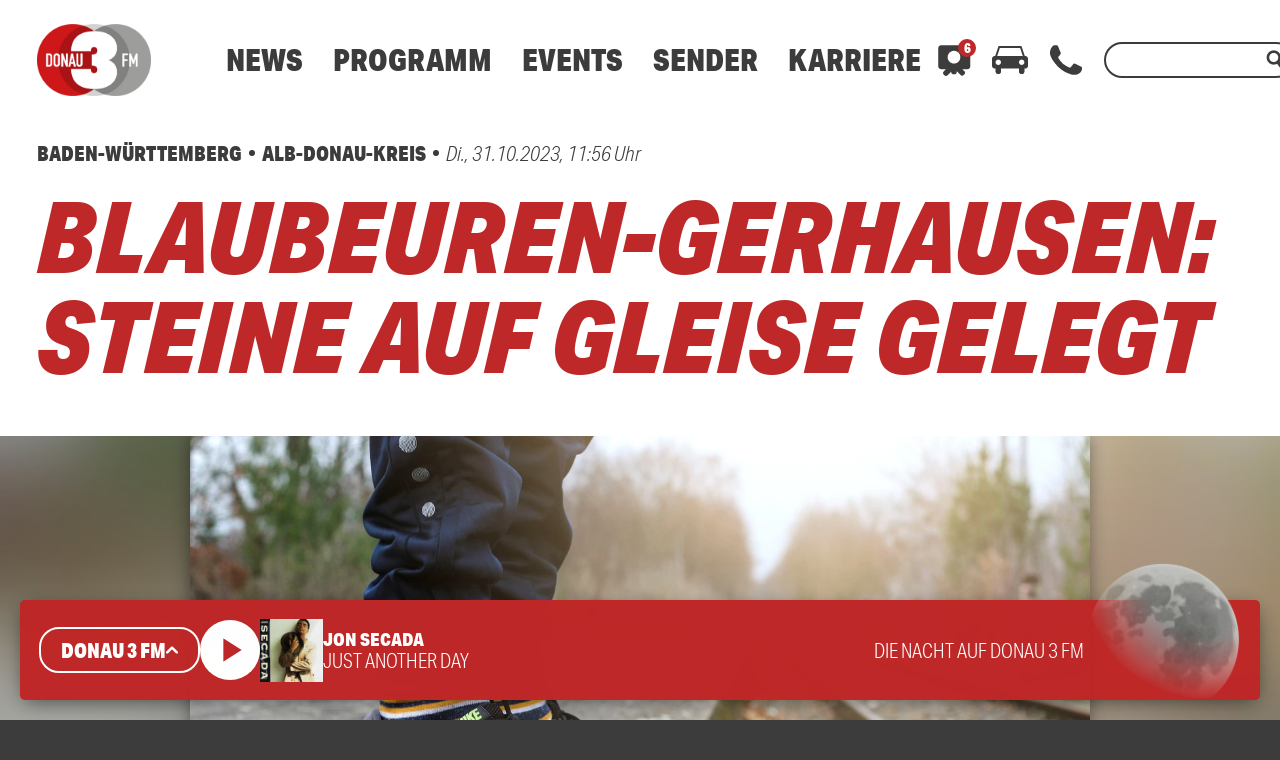

--- FILE ---
content_type: text/html; charset=UTF-8
request_url: https://www.donau3fm.de/blaubeuren-gerhausen-steine-auf-gleise-gelegt-900267/
body_size: 46901
content:
<!DOCTYPE html>
<html lang="de">
<head>
	<meta charset="UTF-8">
	<meta name="viewport" content="width=device-width,initial-scale=1.0,minimum-scale=1.0,maximum-scale=1.0,viewport-fit=cover">

	<title>Blaubeuren-Gerhausen: Steine auf Gleise gelegt | DONAU 3 FM</title>

	<meta http-equiv="X-UA-Compatible" content="IE=edge">
	<meta name="format-detection" content="telephone=no">

	<link rel="profile" href="http://gmpg.org/xfn/11">

	<link rel="amphtml" href="https://www.donau3fm.de/amp/blaubeuren-gerhausen-steine-auf-gleise-gelegt-900267/">
<link rel="canonical" href="https://www.donau3fm.de/blaubeuren-gerhausen-steine-auf-gleise-gelegt-900267/" />
<meta name='robots' content='max-image-preview:large' />
<meta name="description" content="Bisherigen Informationen zufolge legten die drei Unbekannten, welche als männliche Jugendliche im Alter zwischen 12 und 15 Jahren beschrieben werden, gegen  …"/><meta property="og:url" content="https://www.donau3fm.de/blaubeuren-gerhausen-steine-auf-gleise-gelegt-900267/"/><meta property="og:title" content="Blaubeuren-Gerhausen: Steine auf Gleise gelegt"/><meta property="og:description" content="Bisherigen Informationen zufolge legten die drei Unbekannten, welche als m&auml;nnliche Jugendliche im Alter zwischen 12 und 15 Jahren beschrieben werden, gegen  &hellip;"/><meta property="og:type" content="article"/><meta property="article:published_time" content="2023-10-31 11:56:27"/><meta property="article:modified_time" content="2023-10-31 11:56:27"/><meta property="og:image" content="https://www.donau3fm.de/storage/thumbs/1200x630c/r:1596465896/82251.jpg"/><meta property="twitter:card" content="summary_large_image"/><meta property="twitter:creator" content="@donau3fm"/><meta property="twitter:title" content="Blaubeuren-Gerhausen: Steine auf Gleise gelegt"/><meta property="twitter:description" content="Bisherigen Informationen zufolge legten die drei Unbekannten, welche als m&auml;nnliche Jugendliche im Alter zwischen 12 und 15 Jahren beschrieben werden, gegen  &hellip;"/><meta property="twitter:image" content="https://www.donau3fm.de/storage/thumbs/1200x630c/r:1596465896/82251.jpg"/><meta property="og:image:type" content="image/jpeg"/><meta property="og:image:width" content="1200"/><meta property="og:image:height" content="630"/><meta property="twitter:site" content="@donau3fm"/>
<script type="application/ld+json">
{
"@context": "https://schema.org",
"@type": "NewsArticle", 
"@id": "https://www.donau3fm.de/blaubeuren-gerhausen-steine-auf-gleise-gelegt-900267/", 
"author": {
"@type": "Person", 
"name": "Dennis Klemm"
}, 
"headline": "Blaubeuren-Gerhausen: Steine auf Gleise gelegt", 
"image": "https://www.donau3fm.de/storage/thumbs/1200x630c/r:1596465896/82251.jpg", 
"datePublished": "2023-10-31T11:56:27+0000", 
"dateModified": "2023-10-31T11:56:27+0000", 
"url": "https://www.donau3fm.de/blaubeuren-gerhausen-steine-auf-gleise-gelegt-900267/", 
"mainEntityOfPage": {
"@type": "WebPage", 
"@id": "https://www.donau3fm.de/blaubeuren-gerhausen-steine-auf-gleise-gelegt-900267/"
}, 
"publisher": {
"@type": "Organization", 
"name": "DONAU 3 FM", 
"url": "https://www.donau3fm.de/", 
"logo": {
"@type": "ImageObject", 
"url": "https://www.donau3fm.de/storage/thumbs/1000x1000/r:1581080951/1217.png"
}
}
}
</script>

<meta name="cmms-cm-r-by" content="user">
<meta name="cmms-cm-g-at" content="2026-01-22 03:48:34">
<meta name="cmms-cm-v-un" content="infinite">
<link rel='dns-prefetch' href='//www.donau3fm.de' />
<link rel='dns-prefetch' href='//assets.welocal.world' />
<link rel='dns-prefetch' href='//js.hcaptcha.com' />
<link rel='dns-prefetch' href='//imasdk.googleapis.com' />
<link rel='dns-prefetch' href='//use.typekit.net' />
<link rel="alternate" type="application/rss+xml" title="DONAU 3 FM &raquo; Feed" href="https://www.donau3fm.de/feed/" />
<link rel="stylesheet" href="https://assets.welocal.world/fonts/Jost:300,300i,400,400i,500,500i,700" type="text/css" media="all">
<link rel="stylesheet" href="https://use.typekit.net/duc6jhi.css" type="text/css" media="all">
<style>@charset "UTF-8";@font-face{font-family:swiper-icons;src:url(data:application/font-woff;charset=utf-8;base64,\ [base64]//wADZ2x5ZgAAAywAAADMAAAD2MHtryVoZWFkAAABbAAAADAAAAA2E2+eoWhoZWEAAAGcAAAAHwAAACQC9gDzaG10eAAAAigAAAAZAAAArgJkABFsb2NhAAAC0AAAAFoAAABaFQAUGG1heHAAAAG8AAAAHwAAACAAcABAbmFtZQAAA/gAAAE5AAACXvFdBwlwb3N0AAAFNAAAAGIAAACE5s74hXjaY2BkYGAAYpf5Hu/j+W2+MnAzMYDAzaX6QjD6/4//Bxj5GA8AuRwMYGkAPywL13jaY2BkYGA88P8Agx4j+/8fQDYfA1AEBWgDAIB2BOoAeNpjYGRgYNBh4GdgYgABEMnIABJzYNADCQAACWgAsQB42mNgYfzCOIGBlYGB0YcxjYGBwR1Kf2WQZGhhYGBiYGVmgAFGBiQQkOaawtDAoMBQxXjg/wEGPcYDDA4wNUA2CCgwsAAAO4EL6gAAeNpj2M0gyAACqxgGNWBkZ2D4/wMA+xkDdgAAAHjaY2BgYGaAYBkGRgYQiAHyGMF8FgYHIM3DwMHABGQrMOgyWDLEM1T9/w8UBfEMgLzE////P/5//f/V/xv+r4eaAAeMbAxwIUYmIMHEgKYAYjUcsDAwsLKxc3BycfPw8jEQA/[base64]/uznmfPFBNODM2K7MTQ45YEAZqGP81AmGGcF3iPqOop0r1SPTaTbVkfUe4HXj97wYE+yNwWYxwWu4v1ugWHgo3S1XdZEVqWM7ET0cfnLGxWfkgR42o2PvWrDMBSFj/IHLaF0zKjRgdiVMwScNRAoWUoH78Y2icB/yIY09An6AH2Bdu/UB+yxopYshQiEvnvu0dURgDt8QeC8PDw7Fpji3fEA4z/PEJ6YOB5hKh4dj3EvXhxPqH/SKUY3rJ7srZ4FZnh1PMAtPhwP6fl2PMJMPDgeQ4rY8YT6Gzao0eAEA409DuggmTnFnOcSCiEiLMgxCiTI6Cq5DZUd3Qmp10vO0LaLTd2cjN4fOumlc7lUYbSQcZFkutRG7g6JKZKy0RmdLY680CDnEJ+UMkpFFe1RN7nxdVpXrC4aTtnaurOnYercZg2YVmLN/d/gczfEimrE/fs/bOuq29Zmn8tloORaXgZgGa78yO9/cnXm2BpaGvq25Dv9S4E9+5SIc9PqupJKhYFSSl47+Qcr1mYNAAAAeNptw0cKwkAAAMDZJA8Q7OUJvkLsPfZ6zFVERPy8qHh2YER+3i/BP83vIBLLySsoKimrqKqpa2hp6+jq6RsYGhmbmJqZSy0sraxtbO3sHRydnEMU4uR6yx7JJXveP7WrDycAAAAAAAH//wACeNpjYGRgYOABYhkgZgJCZgZNBkYGLQZtIJsFLMYAAAw3ALgAeNolizEKgDAQBCchRbC2sFER0YD6qVQiBCv/H9ezGI6Z5XBAw8CBK/m5iQQVauVbXLnOrMZv2oLdKFa8Pjuru2hJzGabmOSLzNMzvutpB3N42mNgZGBg4GKQYzBhYMxJLMlj4GBgAYow/P/PAJJhLM6sSoWKfWCAAwDAjgbRAAB42mNgYGBkAIIbCZo5IPrmUn0hGA0AO8EFTQAA);font-weight:400;font-style:normal}:root{--swiper-theme-color:#007aff}.swiper,swiper-container{margin-left:auto;margin-right:auto;position:relative;overflow:hidden;list-style:none;padding:0;z-index:1;display:block}.swiper-vertical>.swiper-wrapper{flex-direction:column}.swiper-wrapper{position:relative;width:100%;height:100%;z-index:1;display:flex;transition-property:transform;transition-timing-function:var(--swiper-wrapper-transition-timing-function,initial);box-sizing:content-box}.swiper-android .swiper-slide,.swiper-wrapper{transform:translateZ(0)}.swiper-horizontal{touch-action:pan-y}.swiper-vertical{touch-action:pan-x}.swiper-slide,swiper-slide{flex-shrink:0;width:100%;height:100%;position:relative;transition-property:transform;display:block}.swiper-slide-invisible-blank{visibility:hidden}.swiper-autoheight,.swiper-autoheight .swiper-slide{height:auto}.swiper-autoheight .swiper-wrapper{align-items:flex-start;transition-property:transform,height}.swiper-backface-hidden .swiper-slide{transform:translateZ(0);-webkit-backface-visibility:hidden;backface-visibility:hidden}.swiper-3d.swiper-css-mode .swiper-wrapper{perspective:1200px}.swiper-3d .swiper-wrapper{transform-style:preserve-3d}.swiper-3d{perspective:1200px}.swiper-3d .swiper-cube-shadow,.swiper-3d .swiper-slide,.swiper-3d .swiper-slide-shadow,.swiper-3d .swiper-slide-shadow-bottom,.swiper-3d .swiper-slide-shadow-left,.swiper-3d .swiper-slide-shadow-right,.swiper-3d .swiper-slide-shadow-top{transform-style:preserve-3d}.swiper-3d .swiper-slide-shadow,.swiper-3d .swiper-slide-shadow-bottom,.swiper-3d .swiper-slide-shadow-left,.swiper-3d .swiper-slide-shadow-right,.swiper-3d .swiper-slide-shadow-top{position:absolute;left:0;top:0;width:100%;height:100%;pointer-events:none;z-index:10}.swiper-3d .swiper-slide-shadow{background:rgba(0,0,0,.15)}.swiper-3d .swiper-slide-shadow-left{background-image:linear-gradient(to left,rgba(0,0,0,.5),rgba(0,0,0,0))}.swiper-3d .swiper-slide-shadow-right{background-image:linear-gradient(to right,rgba(0,0,0,.5),rgba(0,0,0,0))}.swiper-3d .swiper-slide-shadow-top{background-image:linear-gradient(to top,rgba(0,0,0,.5),rgba(0,0,0,0))}.swiper-3d .swiper-slide-shadow-bottom{background-image:linear-gradient(to bottom,rgba(0,0,0,.5),rgba(0,0,0,0))}.swiper-css-mode>.swiper-wrapper{overflow:auto;scrollbar-width:none;-ms-overflow-style:none}.swiper-css-mode>.swiper-wrapper::-webkit-scrollbar{display:none}.swiper-css-mode>.swiper-wrapper>.swiper-slide{scroll-snap-align:start start}.swiper-horizontal.swiper-css-mode>.swiper-wrapper{scroll-snap-type:x mandatory}.swiper-vertical.swiper-css-mode>.swiper-wrapper{scroll-snap-type:y mandatory}.swiper-css-mode.swiper-free-mode>.swiper-wrapper{scroll-snap-type:none}.swiper-css-mode.swiper-free-mode>.swiper-wrapper>.swiper-slide{scroll-snap-align:none}.swiper-centered>.swiper-wrapper:before{content:"";flex-shrink:0;order:9999}.swiper-centered>.swiper-wrapper>.swiper-slide{scroll-snap-align:center center;scroll-snap-stop:always}.swiper-centered.swiper-horizontal>.swiper-wrapper>.swiper-slide:first-child{margin-inline-start:var(--swiper-centered-offset-before)}.swiper-centered.swiper-horizontal>.swiper-wrapper:before{height:100%;min-height:1px;width:var(--swiper-centered-offset-after)}.swiper-centered.swiper-vertical>.swiper-wrapper>.swiper-slide:first-child{margin-block-start:var(--swiper-centered-offset-before)}.swiper-centered.swiper-vertical>.swiper-wrapper:before{width:100%;min-width:1px;height:var(--swiper-centered-offset-after)}.swiper-lazy-preloader{width:42px;height:42px;position:absolute;left:50%;top:50%;margin-left:-21px;margin-top:-21px;z-index:10;transform-origin:50%;box-sizing:border-box;border:4px solid var(--swiper-preloader-color,var(--swiper-theme-color));border-radius:50%;border-top-color:transparent}.swiper-watch-progress .swiper-slide-visible .swiper-lazy-preloader,.swiper:not(.swiper-watch-progress) .swiper-lazy-preloader,swiper-container:not(.swiper-watch-progress) .swiper-lazy-preloader{animation:swiper-preloader-spin 1s infinite linear}.swiper-lazy-preloader-white{--swiper-preloader-color:#fff}.swiper-lazy-preloader-black{--swiper-preloader-color:#000}@keyframes swiper-preloader-spin{0%{transform:rotate(0)}to{transform:rotate(360deg)}}:root{--swiper-navigation-size:44px}.swiper-button-next,.swiper-button-prev{position:absolute;top:var(--swiper-navigation-top-offset,50%);width:calc(var(--swiper-navigation-size)/ 44 * 27);height:var(--swiper-navigation-size);margin-top:calc(0px - (var(--swiper-navigation-size)/ 2));z-index:10;cursor:pointer;display:flex;align-items:center;justify-content:center;color:var(--swiper-navigation-color,var(--swiper-theme-color))}.swiper-button-next.swiper-button-disabled,.swiper-button-prev.swiper-button-disabled{opacity:.35;cursor:auto;pointer-events:none}.swiper-button-next.swiper-button-hidden,.swiper-button-prev.swiper-button-hidden{opacity:0;cursor:auto;pointer-events:none}.swiper-navigation-disabled .swiper-button-next,.swiper-navigation-disabled .swiper-button-prev{display:none!important}.swiper-button-next:after,.swiper-button-prev:after{font-family:swiper-icons;font-size:var(--swiper-navigation-size);text-transform:none!important;letter-spacing:0;font-variant:initial;line-height:1}.swiper-button-prev,.swiper-rtl .swiper-button-next{left:var(--swiper-navigation-sides-offset,10px);right:auto}.swiper-button-prev:after,.swiper-rtl .swiper-button-next:after{content:"prev"}.swiper-button-next,.swiper-rtl .swiper-button-prev{right:var(--swiper-navigation-sides-offset,10px);left:auto}.swiper-button-next:after,.swiper-rtl .swiper-button-prev:after{content:"next"}.swiper-button-lock{display:none}.swiper-pagination{position:absolute;text-align:center;transition:.3s opacity;transform:translateZ(0);z-index:10}.swiper-pagination.swiper-pagination-hidden{opacity:0}.swiper-pagination-disabled>.swiper-pagination,.swiper-pagination.swiper-pagination-disabled{display:none!important}.swiper-horizontal>.swiper-pagination-bullets,.swiper-pagination-bullets.swiper-pagination-horizontal,.swiper-pagination-custom,.swiper-pagination-fraction{bottom:var(--swiper-pagination-bottom,8px);top:var(--swiper-pagination-top,auto);left:0;width:100%}.swiper-pagination-bullets-dynamic{overflow:hidden;font-size:0}.swiper-pagination-bullets-dynamic .swiper-pagination-bullet{transform:scale(.33);position:relative}.swiper-pagination-bullets-dynamic .swiper-pagination-bullet-active,.swiper-pagination-bullets-dynamic .swiper-pagination-bullet-active-main{transform:scale(1)}.swiper-pagination-bullets-dynamic .swiper-pagination-bullet-active-prev{transform:scale(.66)}.swiper-pagination-bullets-dynamic .swiper-pagination-bullet-active-prev-prev{transform:scale(.33)}.swiper-pagination-bullets-dynamic .swiper-pagination-bullet-active-next{transform:scale(.66)}.swiper-pagination-bullets-dynamic .swiper-pagination-bullet-active-next-next{transform:scale(.33)}.swiper-pagination-bullet{width:var(--swiper-pagination-bullet-width,var(--swiper-pagination-bullet-size,8px));height:var(--swiper-pagination-bullet-height,var(--swiper-pagination-bullet-size,8px));display:inline-block;border-radius:var(--swiper-pagination-bullet-border-radius,50%);background:var(--swiper-pagination-bullet-inactive-color,#000);opacity:var(--swiper-pagination-bullet-inactive-opacity, .2)}button.swiper-pagination-bullet{border:none;margin:0;padding:0;box-shadow:none;-webkit-appearance:none;appearance:none}.swiper-pagination-clickable .swiper-pagination-bullet{cursor:pointer}.swiper-pagination-bullet:only-child{display:none!important}.swiper-pagination-bullet-active{opacity:var(--swiper-pagination-bullet-opacity, 1);background:var(--swiper-pagination-color,var(--swiper-theme-color))}.swiper-pagination-vertical.swiper-pagination-bullets,.swiper-vertical>.swiper-pagination-bullets{right:var(--swiper-pagination-right,8px);left:var(--swiper-pagination-left,auto);top:50%;transform:translate3d(0,-50%,0)}.swiper-pagination-vertical.swiper-pagination-bullets .swiper-pagination-bullet,.swiper-vertical>.swiper-pagination-bullets .swiper-pagination-bullet{margin:var(--swiper-pagination-bullet-vertical-gap,6px) 0;display:block}.swiper-pagination-vertical.swiper-pagination-bullets.swiper-pagination-bullets-dynamic,.swiper-vertical>.swiper-pagination-bullets.swiper-pagination-bullets-dynamic{top:50%;transform:translateY(-50%);width:8px}.swiper-pagination-vertical.swiper-pagination-bullets.swiper-pagination-bullets-dynamic .swiper-pagination-bullet,.swiper-vertical>.swiper-pagination-bullets.swiper-pagination-bullets-dynamic .swiper-pagination-bullet{display:inline-block;transition:.2s transform,.2s top}.swiper-horizontal>.swiper-pagination-bullets .swiper-pagination-bullet,.swiper-pagination-horizontal.swiper-pagination-bullets .swiper-pagination-bullet{margin:0 var(--swiper-pagination-bullet-horizontal-gap,4px)}.swiper-horizontal>.swiper-pagination-bullets.swiper-pagination-bullets-dynamic,.swiper-pagination-horizontal.swiper-pagination-bullets.swiper-pagination-bullets-dynamic{left:50%;transform:translate(-50%);white-space:nowrap}.swiper-horizontal>.swiper-pagination-bullets.swiper-pagination-bullets-dynamic .swiper-pagination-bullet,.swiper-pagination-horizontal.swiper-pagination-bullets.swiper-pagination-bullets-dynamic .swiper-pagination-bullet{transition:.2s transform,.2s left}.swiper-horizontal.swiper-rtl>.swiper-pagination-bullets-dynamic .swiper-pagination-bullet,:host(.swiper-horizontal.swiper-rtl) .swiper-pagination-bullets-dynamic .swiper-pagination-bullet{transition:.2s transform,.2s right}.swiper-pagination-fraction{color:var(--swiper-pagination-fraction-color,inherit)}.swiper-pagination-progressbar{background:var(--swiper-pagination-progressbar-bg-color,rgba(0,0,0,.25));position:absolute}.swiper-pagination-progressbar .swiper-pagination-progressbar-fill{background:var(--swiper-pagination-color,var(--swiper-theme-color));position:absolute;left:0;top:0;width:100%;height:100%;transform:scale(0);transform-origin:left top}.swiper-rtl .swiper-pagination-progressbar .swiper-pagination-progressbar-fill{transform-origin:right top}.swiper-horizontal>.swiper-pagination-progressbar,.swiper-pagination-progressbar.swiper-pagination-horizontal,.swiper-pagination-progressbar.swiper-pagination-vertical.swiper-pagination-progressbar-opposite,.swiper-vertical>.swiper-pagination-progressbar.swiper-pagination-progressbar-opposite{width:100%;height:var(--swiper-pagination-progressbar-size,4px);left:0;top:0}.swiper-horizontal>.swiper-pagination-progressbar.swiper-pagination-progressbar-opposite,.swiper-pagination-progressbar.swiper-pagination-horizontal.swiper-pagination-progressbar-opposite,.swiper-pagination-progressbar.swiper-pagination-vertical,.swiper-vertical>.swiper-pagination-progressbar{width:var(--swiper-pagination-progressbar-size,4px);height:100%;left:0;top:0}.swiper-pagination-lock{display:none}.wp-admin-trigger{--outline: 2px solid rgba(255, 255, 255, .2);--border-radius: .25rem;all:unset;position:fixed;top:35%;right:0;display:flex!important;align-items:center;gap:.5rem;padding:1rem 1.5rem;color:#fff;background:#333;outline:var(--outline);border-right:0;border-radius:var(--border-radius) 0 0 var(--border-radius);transform:translate(calc(100% - 4.75rem),-50%);transition:transform .25s ease;animation:wp-admin-trigger 1s 0s 1 ease;cursor:pointer;user-select:none;z-index:10001}.wp-admin-trigger:hover{transform:translateY(-50%)}.wp-admin-trigger:hover .wp-admin-trigger__label{opacity:1}.wp-admin-trigger__icon{display:block;width:1.75rem;height:1.75rem}.wp-admin-trigger__label{font-size:1rem;font-weight:500;opacity:0;transition:opacity .25s ease}@keyframes wp-admin-trigger{0%,50%{transform:translate(100%,-50%)}}.smartbanner{--white: #fff;--grey-1: #222;--grey-2: #999;--grey-3: #ccc;--key-contrast: var(--key-color-1-contrast, var(--white));--key-background: var(--key-color-1, var(--grey-2));--spacing: clamp(.5rem, .25rem + 1.25vw, 1rem);position:fixed;top:0;left:0;display:flex;align-items:center;gap:var(--spacing);width:100%;padding:calc(var(--spacing) + var(--safe-area-top, 0px)) var(--spacing) var(--spacing);box-sizing:border-box;font-size:clamp(.875rem,.75rem + .63vw,1.125rem);color:var(--grey-1);background:var(--white);border-bottom:1px solid var(--grey-3);z-index:9999}.smartbanner__close{position:relative;flex:0 0 auto;padding:1em;margin:-1em;color:var(--grey-2)}.smartbanner__cta{display:flex;align-items:center;gap:var(--spacing);width:100%;color:currentColor;overflow:hidden}.smartbanner__thumb{--size: clamp(2.5rem, 1.25rem + 6.25vw, 5rem);position:relative;flex:0 0 auto;width:var(--size);height:var(--size);box-sizing:border-box;border:1px solid var(--grey-3);border-radius:25%;object-fit:contain;background:var(--white)}.smartbanner__text{flex:1;display:flex;flex-direction:column;overflow:hidden;overflow-wrap:break-word}.smartbanner__title,.smartbanner__description{display:-webkit-box;-webkit-box-orient:vertical;-webkit-line-clamp:2;width:100%;overflow:hidden}.smartbanner__title{font-size:1.125em;font-weight:400;line-height:1.1}.smartbanner__description{font-size:.875em;color:var(--grey-2);line-height:1.2}.smartbanner__button{flex:0 0 auto;position:relative;padding:.6em 1.2em;font-size:.8125em;font-weight:600;line-height:1;text-transform:uppercase;color:var(--key-contrast);background:var(--key-background);border-radius:2em}.smartbanner__button:before{--padding: 1em;content:"";position:absolute;top:calc(0em - var(--padding));left:calc(0em - var(--padding) / 2);width:calc(100% + var(--padding));height:calc(100% + var(--padding) * 2)}:root{--safe-area-top: env(safe-area-inset-top);--safe-area-right: env(safe-area-inset-right);--safe-area-bottom: env(safe-area-inset-bottom);--safe-area-left: env(safe-area-inset-left)}.__text-color-red{color:#be2828}.__text-color-white{color:#fff}.__background-color-red{background:#be2828}.__background-color-grey{background:#d9d9d9}.iconSet{font-family:Material Icons;font-weight:400;font-style:normal;font-size:24px;display:inline-block;line-height:1;text-transform:none;letter-spacing:normal;word-wrap:normal;white-space:nowrap;direction:ltr;user-select:none;-webkit-font-smoothing:antialiased;text-rendering:optimizeLegibility;-moz-osx-font-smoothing:grayscale;font-feature-settings:"liga"}body,div,dl,dt,dd,ul,ol,li,h1,h2,h3,h4,h5,h6,pre,code,form,fieldset,legend,input,textarea,p,blockquote,th,td,figure{margin:0;padding:0}table{border-collapse:collapse;border-spacing:0}fieldset,img{border:0}address,caption,cite,code,dfn,em,strong,th,var{font-style:normal;font-weight:400}ol,ul{list-style:none}caption,th{text-align:left}h1,h2,h3,h4,h5,h6{font-size:100%;font-weight:400;margin:0;padding:0}q:before,q:after{content:""}abbr,acronym{border:0;font-variant:normal}sup{vertical-align:text-top}sub{vertical-align:text-bottom}input,textarea,select{font-family:inherit;font-size:inherit;font-weight:inherit}legend{color:#000}a{text-decoration:none}.clr{clear:both}.dashicons{width:auto;height:auto;font-size:inherit;line-height:inherit}*{-webkit-tap-highlight-color:rgba(0,0,0,0)}html{min-height:100%;background:#3c3c3c}body{font-family:aktiv-grotesk-condensed,sans-serif;color:#3c3c3c;background:white;font-weight:300;font-size:19px;line-height:23px}@media all and (min-width: 1025px){body{font-weight:300;font-size:20px;line-height:26px}}body.menu-open{overflow:hidden}body strong,body b{font-weight:700}body em{font-style:italic}#main{padding-top:calc(80px + var(--safe-area-top));transition:filter .15s ease-out,opacity .15s ease-out}@media all and (min-width: 960px){#main{padding-top:calc(100px + var(--safe-area-top))}}@media all and (min-width: 1025px){#main{padding-top:calc(120px + var(--safe-area-top))}}.--loading #main{filter:grayscale(1);opacity:.5}#main .idvl-editor{overflow-x:hidden}#masthead{position:fixed;top:0;left:0;width:100%;z-index:9999;height:calc(80px + var(--safe-area-top));padding-top:var(--safe-area-top);background:white;display:flex;align-items:center;box-shadow:0 0 10px -5px rgba(0,0,0,.6);transition:box-shadow .15s ease-out;box-sizing:border-box}@media all and (min-width: 960px){#masthead{height:calc(100px + var(--safe-area-top))}}@media all and (min-width: 1025px){#masthead{height:calc(120px + var(--safe-area-top))}}.--header_open #masthead{box-shadow:none}#masthead .header-wrapper{width:100%;max-width:1600px;margin:0 auto;padding-right:22px;padding-left:22px}@media all and (min-width: 960px){#masthead .header-wrapper{padding-right:37px;padding-left:37px}}@media all and (min-width: 1674px){#masthead .header-wrapper{padding-right:0;padding-left:0}}#masthead .header-banner{display:flex;align-items:center}.header-panel{position:fixed;top:calc(80px + var(--safe-area-top) + 10px);left:0;width:100%;max-height:calc(100vh - (80px + var(--safe-area-top)) - 20px);opacity:0;transform:translate3d(0,-10px,0);transition:transform .15s ease-out,opacity .15s ease-out;pointer-events:none}@media all and (max-width: 959px){.header-panel{overflow-y:scroll;-webkit-overflow-scrolling:touch}}@media all and (min-width: 960px){.header-panel{top:calc(100px + var(--safe-area-top) + 20px);height:auto}}@media all and (min-width: 1025px){.header-panel{top:calc(120px + var(--safe-area-top) + 20px)}}.header-panel.--open{opacity:1;transform:translateZ(0);pointer-events:all}.header-panel-inner{position:relative;width:calc(100% - 20px);max-width:1600px;margin:0 auto 10px;padding:20px 0;box-sizing:border-box;display:flex;flex-direction:row;color:#fff;background:#be2828;border-radius:5px;box-shadow:0 5px 20px -5px rgba(0,0,0,.6)}@media all and (min-width: 960px){.header-panel-inner{width:calc(100% - 40px);padding:20px 0}}.header-panel-inner .more-link{border-radius:2em;line-height:16px;cursor:pointer;display:inline-block;text-transform:uppercase;text-align:center;font-weight:900;white-space:nowrap;transition:background .15s ease-out,transform .15s ease-out;display:inline-flex;align-items:center;gap:.1em;padding:.5em 1em;font-size:18px;line-height:1;color:#be2828;background:white}@media all and (min-width: 1025px){.header-panel-inner .more-link{padding:15px 20px}}.header-panel-inner .more-link:active{transform:scale(.98)}@media all and (min-width: 1025px){.header-panel-inner .more-link{padding:.75em 1em}}.header-panel-inner .more-link:hover{background:#d9d9d9}.header-panel-inner .more-link:hover .iconSet{transform:translate3d(.15em,-.05em,0)}.header-panel-inner .more-link .iconSet{font-size:1.5em;line-height:0;font-weight:700;transform:translate3d(0,-.05em,0);transition:.15s ease-out}.header-panel-inner .close{position:absolute;top:20px;right:22px;width:24px;height:24px;flex:1 0 auto;cursor:pointer;flex-grow:0}.header-panel-inner .close:hover{color:#d9d9d9}@media all and (min-width: 960px){.header-panel-inner .close{right:37px}}.header-panel.--contact .list{width:100%;display:flex;flex-direction:column}@media all and (min-width: 960px){.header-panel.--contact .list{flex-direction:row}}.header-panel.--contact .list .item{display:flex;align-items:center;margin:20px 20px 0}.header-panel.--contact .list .item:first-child{margin-top:0}@media all and (min-width: 960px){.header-panel.--contact .list .item{margin:0 20px}}@media all and (min-width: 1024px){.header-panel.--contact .list .item{margin:0 35px}}.header-panel.--contact .list .icon{display:block;width:40px;height:40px;padding:10px;margin-right:10px;box-sizing:border-box;border-radius:50%;background:white;color:#be2828}@media all and (min-width: 960px){.header-panel.--contact .list .icon{width:60px;height:60px;padding:12px;margin-right:20px}}.header-panel.--contact .list .number{font-size:30px;font-weight:900;font-style:italic;color:#fff}@media all and (min-width: 960px){.header-panel.--contact .list .number{font-size:50px}}.header-panel.--traffic .icon-container{display:none;flex-direction:column;align-items:center;user-select:none}@media all and (min-width: 768px){.header-panel.--traffic .icon-container{display:flex;width:10%}}.header-panel.--traffic .icon-container .icon{width:30px;height:30px}@media all and (min-width: 960px){.header-panel.--traffic .icon-container .icon{width:36px;height:36px}}.header-panel.--traffic .icon-container .label{text-transform:uppercase;font-size:16px;line-height:24px}.header-panel.--traffic .list{width:100%}@media all and (min-width: 768px){.header-panel.--traffic .list{margin-left:20px}}@media all and (min-width: 960px){.header-panel.--traffic .list{margin-left:30px}}.header-panel.--traffic .list .item{display:flex;flex-direction:column;font-size:16px;line-height:24px;padding:5px 56px 5px 22px}.header-panel.--traffic .list .item:first-child{padding-top:0}.header-panel.--traffic .list .item:nth-of-type(2n){background:#801B1B}@media all and (min-width: 960px){.header-panel.--traffic .list .item:nth-of-type(2n){background:none}}.header-panel.--traffic .list .item.no-bg{background:none;padding-top:0;padding-right:22px;padding-bottom:0}@media all and (min-width: 960px){.header-panel.--traffic .list .item.no-bg{margin-right:0}}@media all and (min-width: 960px){.header-panel.--traffic .list .item{flex-direction:row;padding-right:37px;margin-right:44px}}.header-panel.--traffic .list .col:nth-of-type(1){white-space:nowrap;flex:0}@media all and (min-width: 960px){.header-panel.--traffic .list .col:nth-of-type(1){width:165px}}@media all and (min-width: 960px){.header-panel.--traffic .list .col:nth-of-type(2){margin-left:10px}}.header-panel.--traffic .list .col strong{text-transform:uppercase}.header-panel.--traffic .list .col strong:not(:empty)+span{padding-left:.25em}.header-panel.--traffic .list .single-col{margin-top:20px}.header-panel.--traffic .list .single-col strong a{color:#fff}.header-nav-outer{z-index:99;flex:1 0 auto}@media all and (min-width: 960px){.header-nav-outer{margin-left:50px}}@media all and (min-width: 1025px){.header-nav-outer{margin-left:30px}}@media all and (min-width: 1100px){.header-nav-outer{margin-left:60px}}.header-nav-outer .site-navigation{user-select:none}@media all and (min-width: 960px){.header-nav-outer .site-navigation ul{display:flex}}@media all and (min-width: 960px){.header-nav-outer .site-navigation>div>ul>li{margin:0 10px;position:relative}}@media all and (min-width: 1025px){.header-nav-outer .site-navigation>div>ul>li{margin:0 15px}}.header-nav-outer .site-navigation>div>ul>.menu-item>a{font-weight:900;font-size:22px;line-height:22px;color:#3c3c3c;cursor:pointer}@media all and (min-width: 1025px){.header-nav-outer .site-navigation>div>ul>.menu-item>a{font-weight:900;font-size:30px;line-height:30px}}.header-nav-outer .site-navigation>div>ul>.menu-item>a:hover{color:#be2828}.header-nav-outer .site-navigation .sub-menu{display:none;flex-direction:column}@media all and (min-width: 960px){.header-nav-outer .site-navigation .sub-menu{position:absolute;top:26px;left:-25px;min-width:245px;padding:15px 25px 25px;display:block;background:white;box-sizing:border-box;border-radius:5px;box-shadow:0 15px 20px -10px rgba(0,0,0,.6);opacity:0;transform:translate3d(0,-10px,0);transition:transform .15s ease-out,opacity .15s ease-out;pointer-events:none}}@media all and (min-width: 1025px){.header-nav-outer .site-navigation .sub-menu{top:32px}}.header-nav-outer .site-navigation .sub-menu a{display:block}@media all and (min-width: 960px){.header-nav-outer .site-navigation .sub-menu a{color:#3c3c3c;font-size:24px;line-height:26px;padding:5px 0}.header-nav-outer .site-navigation .sub-menu a:hover{color:#be2828}}@media all and (max-width: 959px){.header-nav-outer .site-navigation .menu-item.-open>.sub-menu{display:block}}@media all and (min-width: 960px){.header-nav-outer .site-navigation .menu-item:hover>.sub-menu{transform:translateZ(0);opacity:1;pointer-events:all}}@media all and (min-width: 960px){.header-nav-outer .mobile-search-wrapper,.header-nav-outer .mobile-nav-footer{display:none}}@media all and (max-width: 959px){.header-nav-outer{position:fixed;top:calc(80px + var(--safe-area-top));left:0;width:100%;height:calc(100vh - (80px + var(--safe-area-top)));background:white;display:flex;flex-direction:column;overflow-y:scroll;-webkit-overflow-scrolling:touch;transition:transform .15s ease-out;transform:translate3d(100%,0,0)}.--menu-open .header-nav-outer{transform:translateZ(0)}.--menu-open .header-nav-outer .site-navigation .menu-item.--open>.sub-menu{display:block}.header-nav-outer .mobile-search-wrapper{height:40px;margin:24px 22px 0}.header-nav-outer .site-navigation{position:relative;flex:1;padding:26px 22px 14px}.header-nav-outer .site-navigation .menu-toggle-switch{display:none}.header-nav-outer .site-navigation>div>ul>.menu-item>a{font-size:42px;line-height:1.2;text-transform:uppercase}.header-nav-outer .site-navigation .menu-item.--open{background:white;z-index:2}.header-nav-outer .site-navigation .menu-item.--open .menu-toggle-switch{display:inline-block;vertical-align:middle;width:35px;height:35px;color:#be2828;margin-left:-10px;margin-right:10px;margin-top:-8px}.header-nav-outer .site-navigation .menu-item.--open>a{vertical-align:middle;color:#be2828}.header-nav-outer .site-navigation .menu-item.--open>.sub-menu a{padding-left:35px;font-size:26px;line-height:40px;font-weight:300;color:#3c3c3c}}.footer-wrapper{background:#3c3c3c;padding-bottom:calc(100px + var(--safe-area-bottom))}@media all and (min-width: 1025px){.footer-wrapper{padding-bottom:calc(120px + var(--safe-area-bottom))}}.footer-claim{color:#fff;text-align:center;padding:0 22px 18px}@media all and (min-width: 960px){.footer-claim{padding:0 37px 20px}}@media all and (min-width: 1025px){.footer-claim{padding-bottom:40px}}@media all and (min-width: 1674px){.footer-claim{padding-right:0;padding-left:0}}.footer-claim p{font-size:1rem;color:#fff;display:none}.footer-claim svg{width:100%;max-width:260px;height:auto}@media all and (min-width: 960px){.footer-claim svg{max-width:360px}}.footer-navigation-wrapper{background:#3c3c3c;padding:24px 22px 18px}@media all and (min-width: 960px){.footer-navigation-wrapper{padding:50px 37px 20px}}@media all and (min-width: 1025px){.footer-navigation-wrapper{padding-top:50px;padding-bottom:40px}}@media all and (min-width: 1674px){.footer-navigation-wrapper{padding-right:0;padding-left:0}}.footer-navigation-wrapper .footer-social-nav{padding-bottom:18px}@media all and (min-width: 960px){.footer-navigation-wrapper .footer-social-nav{padding-bottom:70px}}@media all and (min-width: 1025px){.footer-navigation-wrapper .footer-social-nav{padding-bottom:90px}}.footer-navigation-wrapper .footer-social-nav .shortcuts{display:flex;justify-content:center;align-items:center}.footer-navigation-wrapper .footer-social-nav .shortcuts a{color:#3c3c3c;background:white;width:34px;height:34px;font-size:18px;border-radius:50%;display:flex;justify-content:center;align-items:center;margin:6px;transition:all .15s ease-out}.footer-navigation-wrapper .footer-social-nav .shortcuts a:hover{color:#fff;background:#be2828}.footer-navigation-wrapper .footer-social-nav .shortcuts a:hover.ss-mail:before{background:transparent url(/wp-content/themes/cmms-theme-donau3fm/assets/img/icons/ss-mail_light.svg) no-repeat center/cover}.footer-navigation-wrapper .footer-social-nav .shortcuts a:hover.ss-facebook:before{background:transparent url(/wp-content/themes/cmms-theme-donau3fm/assets/img/icons/ss-facebook_light.svg) no-repeat center/cover}.footer-navigation-wrapper .footer-social-nav .shortcuts a.ss-facebook:before{background:transparent url(/wp-content/themes/cmms-theme-donau3fm/assets/img/icons/ss-facebook_dark.svg) no-repeat center/cover}.footer-navigation-wrapper .footer-social-nav .shortcuts a.ss-mail:before{background:transparent url(/wp-content/themes/cmms-theme-donau3fm/assets/img/icons/ss-mail_dark.svg) no-repeat center/cover}.footer-navigation-wrapper .footer-social-nav .shortcuts a.ss-facebook:before,.footer-navigation-wrapper .footer-social-nav .shortcuts a.ss-mail:before{content:"";width:18px;height:18px}@media all and (min-width: 375px){.footer-navigation-wrapper .footer-social-nav .shortcuts a.ss-facebook:before,.footer-navigation-wrapper .footer-social-nav .shortcuts a.ss-mail:before{width:24px;height:24px}}@media all and (min-width: 960px){.footer-navigation-wrapper .footer-social-nav .shortcuts a.ss-facebook:before,.footer-navigation-wrapper .footer-social-nav .shortcuts a.ss-mail:before{width:30px;height:30px}}@media all and (min-width: 1025px){.footer-navigation-wrapper .footer-social-nav .shortcuts a.ss-facebook:before,.footer-navigation-wrapper .footer-social-nav .shortcuts a.ss-mail:before{width:40px;height:40px}}@media all and (min-width: 375px){.footer-navigation-wrapper .footer-social-nav .shortcuts a{width:44px;height:44px;font-size:24px;margin:0 6px}}@media all and (min-width: 960px){.footer-navigation-wrapper .footer-social-nav .shortcuts a{width:60px;height:60px;font-size:30px;margin:0 10px}}@media all and (min-width: 1025px){.footer-navigation-wrapper .footer-social-nav .shortcuts a{width:80px;height:80px;font-size:40px}}.footer-navigation-wrapper .footer-social-nav .shortcuts a span{display:none}.footer-navigation-wrapper .footer-nav ul{display:flex;flex-direction:row;flex-wrap:wrap;justify-content:center}.footer-navigation-wrapper .footer-nav ul>li{color:#fff}.footer-navigation-wrapper .footer-nav ul>li>a{font-weight:300;font-size:19px;line-height:23px;color:#fff;padding:6px;display:block;cursor:pointer}@media all and (min-width: 1025px){.footer-navigation-wrapper .footer-nav ul>li>a{font-weight:300;font-size:24px;line-height:30px}}.footer-navigation-wrapper .footer-nav ul>li>a:hover{color:#be2828}.player{position:relative;display:flex;align-items:center;gap:10px;width:calc(100% - 20px);height:100%;max-width:1640px;margin:0 auto;padding:11px;box-sizing:border-box;color:#fff;background:#be2828;border-radius:5px;box-shadow:0 5px 20px -5px rgba(0,0,0,.6)}.player__wrapper{position:fixed;bottom:calc(10px + var(--safe-area-bottom));left:0;width:100%;height:80px;opacity:0;animation:player-fadein .5s cubic-bezier(.3,0,.15,1) .1s forwards;z-index:8000;user-select:none}@media (min-width: 960px){.player__wrapper{bottom:calc(20px + var(--safe-area-bottom))}}@media (min-width: 1025px){.player__wrapper{height:100px}}@keyframes player-fadein{to{opacity:1}}@media (min-width: 960px){.player{gap:20px;width:calc(100% - 40px);padding:18.5px}}.player__channel{order:1;display:flex;align-items:center;gap:.5rem;text-transform:uppercase;border:2px solid white;padding:10px;border-radius:20px;font-weight:600;line-height:1.1;cursor:pointer}.player__channel.--drawer-open,.player__channel:hover{background:#801B1B}.player__channel.--drawer-open svg{transform:rotate(180deg)}@media (min-width: 768px){.player__channel{order:unset;padding:10px 20px}}.player__channel__name{display:none}@media (min-width: 768px){.player__channel__name{display:block}}.player__channel svg{height:1rem;width:1rem}@media (min-width: 768px){.player__channel svg{height:.75rem;width:.75rem}}.player .player__control{height:40px;width:40px}@media (min-width: 768px){.player .player__control{height:60px;width:60px}}.player__track{flex:1;display:flex;align-items:center;gap:.5rem;height:100%;overflow:hidden}.player__track__image{height:calc(100% - 20px)}@media (min-width: 768px){.player__track__image{height:100%}}.player__track__image img{height:100%;width:auto}.player__track__text{display:flex;flex-direction:column;justify-content:center;height:100%;line-height:1.1;overflow:hidden}.player__track__artist{font-size:1rem;font-weight:900;text-transform:uppercase;display:block;max-width:100%;overflow:hidden;white-space:nowrap;text-overflow:ellipsis}@media (min-width: 1025px){.player__track__artist{font-size:1.125rem}}.player__track__title{font-size:1.125rem;text-transform:uppercase;display:block;max-width:100%;overflow:hidden;white-space:nowrap;text-overflow:ellipsis}@media (min-width: 1025px){.player__track__title{font-size:1.25rem}}.player__modimage{display:none;height:70px;align-self:flex-end;margin-bottom:-11px}@media (min-width: 768px){.player__modimage{display:block}}@media (min-width: 960px){.player__modimage{margin-bottom:-18.5px}}@media (min-width: 1025px){.player__modimage{height:140px}}.player__modimage img{height:100%;width:auto}.player__show{display:none;flex-direction:column;justify-content:center;align-items:flex-end;line-height:1.1;overflow:hidden}@media (min-width: 768px){.player__show{display:flex}}.player__modname{font-size:1rem;font-weight:900;text-transform:uppercase;display:block;max-width:100%;overflow:hidden;white-space:nowrap;text-overflow:ellipsis}@media (min-width: 1025px){.player__modname{font-size:1.125rem}}.player__showname{font-size:1.125rem;text-transform:uppercase;display:block;max-width:100%;overflow:hidden;white-space:nowrap;text-overflow:ellipsis}@media (min-width: 1025px){.player__showname{font-size:1.25rem}}.player__progress{flex:1;position:absolute;top:5px;left:0;width:100%;padding:.5rem 1rem;box-sizing:border-box;transform:translateY(-100%);background:#be2828;border-radius:5px 5px 0 0}@media (min-width: 1025px){.player__progress{position:unset;padding:unset;transform:unset}}.player__control{user-select:none;position:relative;display:flex;align-items:center;justify-content:center;cursor:pointer;height:100%;width:100%;box-sizing:border-box;flex-shrink:0}.player__control:hover:before{transform:scale(1.1);background-color:#d9d9d9}.player__control:before{content:"";position:absolute;width:100%;height:100%;top:0;left:0;transform-origin:center;background-color:#fff;border-radius:50%;transition:transform .15s ease-out}.player__control.--loading{animation:playerRotateLoading 1s ease-in-out infinite}.player__control.--disabled{pointer-events:none;opacity:.6}@keyframes playerRotateLoading{0%{transform:rotate(0)}80%,to{transform:rotate(360deg)}}.player__control .iconSet{position:relative;color:#be2828;font-size:2em}.player__control.--text-link{transition:opacity .15s ease-out}.player__control.--text-link:hover{opacity:.8}.player__control.--text-link:before{display:none}.player__control.--text-link .iconSet{color:currentColor}.player-control-progress{display:flex;align-items:center;justify-content:center;gap:.5rem}.player-control-progress__icon{flex-shrink:0;height:1.25rem;width:1.25rem}.player-control-progress__icon:hover{opacity:.8}.player-control-progress__icon:not(.--disabled){cursor:pointer}.player-control-progress__icon.--next{transform:rotate(180deg)}.player-control-progress__icon.--disabled{opacity:.5}.player-control-progress .player-progress{position:relative;width:100%;height:.25rem;display:flex;align-items:center;justify-content:center;box-sizing:border-box;gap:.5rem}@media (min-width: 1025px){.player-control-progress .player-progress{flex:unset;max-width:200px}}.player-control-progress .player-progress__time{color:currentColor;font-size:.75rem;letter-spacing:.1em;width:6ch;text-align:center}.player-control-progress .player-progress__bar{position:relative;width:100%;height:.25rem;box-sizing:border-box;border-radius:.125rem;cursor:pointer}.player-control-progress .player-progress__bar__background{width:100%;height:.25rem;background:rgba(255,255,255,.2)}.player-control-progress .player-progress__bar__current{position:absolute;top:0;left:0;height:100%;width:40%;background:white;border-radius:.125rem}.player-drawer{position:fixed;left:50%;bottom:calc(40px + var(--safe-area-bottom));width:calc(100% - 20px);max-width:1640px;max-height:calc(100% - (80px + var(--safe-area-top)) - 40px - 10px - var(--safe-area-bottom));transform:translate(-50%);padding:0 11px 80px;box-sizing:border-box;color:#fff;background:#801B1B;border-radius:5px;overflow:auto;-webkit-overflow-scrolling:touch}@media (min-width: 960px){.player-drawer{width:calc(100% - 40px);max-height:calc(100% - (80px + var(--safe-area-top)) - 40px - 40px - var(--safe-area-bottom));padding:0 18.5px 100px}}@media (min-width: 1025px){.player-drawer{bottom:calc(50px + var(--safe-area-bottom));max-height:calc(100% - (120px + var(--safe-area-top)) - 50px - 40px - var(--safe-area-bottom))}}.player-drawer.--progress{padding-bottom:120px}@media (min-width: 960px){.player-drawer.--progress{padding-bottom:120px}}.player-drawer__tabbar{position:sticky;top:0;left:0;padding:calc(11px + .25rem) 0 1.5rem;display:flex;flex-wrap:wrap;gap:.25rem 1rem;z-index:1;background:#801B1B}@media (min-width: 960px){.player-drawer__tabbar{padding:calc(18.5px + .25rem) 0 1.5rem}}.player-drawer__tabbar__tab{font-size:1.5rem;font-weight:600;text-transform:uppercase;cursor:pointer}.player-drawer__tabbar__tab:not(.player-drawer__tabbar__tab.--active):not(:hover){opacity:.5}@media (min-width: 960px){.player-drawer__tabbar__tab{font-size:2rem}}.drawer-enter-active,.drawer-leave-active{transition:.3s cubic-bezier(.3,0,.15,1)}.drawer-enter-from,.drawer-leave-to{opacity:0;transform:translate3d(-50%,20px,0)}@media (min-width: 1025px){.drawer-enter-from,.drawer-leave-to{transform:translate3d(-50%,25px,0)}}.player-drawer-channel__headline{margin:2rem 0 1rem;font-size:1.25rem;font-weight:600;text-transform:uppercase}@media (min-width: 960px){.player-drawer-channel__headline{font-size:1.75rem}}.player-drawer-channel__list{display:grid;grid-template-columns:repeat(auto-fit,minmax(160px,1fr));gap:.5rem}@media (min-width: 1025px){.player-drawer-channel__list{grid-template-columns:repeat(auto-fit,minmax(180px,1fr))}}.player-drawer-channel__list__entry{padding:.25rem .5rem;border-radius:5px;color:#be2828;background:white;font-weight:600;text-transform:uppercase;cursor:pointer;display:block;max-width:100%;overflow:hidden;white-space:nowrap;text-overflow:ellipsis}@media (min-width: 768px){.player-drawer-channel__list__entry{padding:.5rem 1rem}}.player-drawer-channel__list__entry:not(.--active):hover{background:#d9d9d9}.player-drawer-channel__list__entry.--active{color:#fff;background:#be2828}.player-drawer-channel__show{display:flex;flex-wrap:wrap;justify-content:flex-end;gap:.5rem;margin-bottom:.5rem}@media (min-width: 768px){.player-drawer-channel__show{display:none}}.player-drawer-channel__show__modimage{height:6rem;display:flex;align-items:flex-end}.player-drawer-channel__show__modimage img{display:block;height:100%;width:auto}.player-drawer-channel__show__text{display:flex;flex-direction:column;align-items:flex-end;justify-content:flex-end;line-height:1.1;text-transform:uppercase;overflow:hidden}.player-drawer-channel__show__modname{font-size:1rem;font-weight:900;text-transform:uppercase;display:block;max-width:100%;overflow:hidden;white-space:nowrap;text-overflow:ellipsis}@media (min-width: 1025px){.player-drawer-channel__show__modname{font-size:1.125rem}}.player-drawer-channel__show__showname{font-size:1.125rem;text-transform:uppercase;display:block;max-width:100%;overflow:hidden;white-space:nowrap;text-overflow:ellipsis}@media (min-width: 1025px){.player-drawer-channel__show__showname{font-size:1.25rem}}.player-drawer-channel__playlist{position:relative;line-height:1.1;text-transform:uppercase;width:100%;box-sizing:border-box;overflow:hidden}@media (min-width: 768px) and (max-width: 1023px){.player-drawer-channel__playlist{padding:0 2.5rem}}.player-drawer-channel__playlist .swiper-container{overflow:hidden}.player-drawer-channel__playlist .arrow{display:none;position:absolute;top:.125rem;width:1.5rem;height:1.5rem;cursor:pointer}@media (min-width: 768px) and (max-width: 1023px){.player-drawer-channel__playlist .arrow{display:block}}.player-drawer-channel__playlist .arrow.-prev{left:0}.player-drawer-channel__playlist .arrow.-next{right:0}.player-drawer-channel__playlist .arrow svg{display:block;width:100%;height:100%}.player-drawer-channel__playlist__time{display:flex;align-items:center;gap:.5rem;margin:.15rem 0 .5rem}.player-drawer-channel__playlist__time:after{content:"";display:block;height:1px;width:100%;background:white;opacity:.5}.player-drawer-channel__playlist__artist{font-size:1rem;font-weight:900;text-transform:uppercase;display:block;max-width:100%;overflow:hidden;white-space:nowrap;text-overflow:ellipsis}@media (min-width: 1025px){.player-drawer-channel__playlist__artist{font-size:1.125rem}}.player-drawer-channel__playlist__title{font-size:1.125rem;text-transform:uppercase;display:block;max-width:100%;overflow:hidden;white-space:nowrap;text-overflow:ellipsis}@media (min-width: 1025px){.player-drawer-channel__playlist__title{font-size:1.25rem}}.player-drawer-podcast__current{display:grid;grid-gap:1rem;margin-bottom:2rem;grid-template-areas:"Meta" "List" "All";grid-template-columns:100%;align-items:flex-start}@media (min-width: 1025px){.player-drawer-podcast__current{grid-template-areas:"Meta List" "All List";grid-template-columns:calc(50% - 1rem) 1fr}}.player-drawer-podcast__current__meta{grid-area:Meta;display:flex;flex-wrap:wrap;align-items:flex-start;gap:.5rem}.player-drawer-podcast__current__meta>.button{border-radius:2em;line-height:16px;padding:10px 20px;cursor:pointer;display:inline-block;text-transform:uppercase;text-align:center;font-weight:900;white-space:nowrap;transition:background .15s ease-out,transform .15s ease-out;background:white;color:#be2828}@media all and (min-width: 1025px){.player-drawer-podcast__current__meta>.button{padding:15px 20px}}.player-drawer-podcast__current__meta>.button:active{transform:scale(.98)}@media (min-width: 1025px){.player-drawer-podcast__current__meta>.button{margin-top:.5rem}}.player-drawer-podcast__current__image img{display:block;width:100%;max-width:120px;height:auto}@media (min-width: 1025px){.player-drawer-podcast__current__image img{max-width:180px}}.player-drawer-podcast__current__text{max-width:100%;display:flex;flex-direction:column;line-height:1.1;align-items:flex-start}@media (min-width: 1025px){.player-drawer-podcast__current__text{max-width:calc(100% - 180px - .5rem)}}.player-drawer-podcast__current__name{font-size:1rem;font-weight:900;text-transform:uppercase;display:block;max-width:100%;overflow:hidden;white-space:nowrap;text-overflow:ellipsis}@media (min-width: 1025px){.player-drawer-podcast__current__name{font-size:1.125rem}}.player-drawer-podcast__current__title{font-size:1.125rem;text-transform:uppercase;display:block;max-width:100%;overflow:hidden;white-space:nowrap;text-overflow:ellipsis;font-size:1.75rem}@media (min-width: 1025px){.player-drawer-podcast__current__title{font-size:1.25rem}}@media (min-width: 960px){.player-drawer-podcast__current__title{font-size:1.75rem}}.player-drawer-podcast__current__excerpt{width:100%}.player-drawer-podcast__current__list{grid-area:List;display:flex;flex-direction:column}@media (min-width: 1025px){.player-drawer-podcast__current__list{grid-row:1/span 3;grid-column:2}}.player-drawer-podcast__current__list__headline{margin-bottom:.25rem;font-size:.875rem}.player-drawer-podcast__current__list .podcast-episode+.podcast-episode{margin-top:.5rem}.podcast-episode+.player-drawer-podcast__current__list__headline{margin-top:1rem}.player-drawer-podcast__current__list>.button{border-radius:2em;line-height:16px;padding:10px 20px;cursor:pointer;display:inline-block;text-transform:uppercase;text-align:center;font-weight:900;white-space:nowrap;transition:background .15s ease-out,transform .15s ease-out;margin-top:1rem;font-size:16px;background-color:#fff;color:#be2828;align-self:center}@media all and (min-width: 1025px){.player-drawer-podcast__current__list>.button{padding:15px 20px}}.player-drawer-podcast__current__list>.button:active{transform:scale(.98)}.player-drawer-podcast__current__list>.button:hover{background-color:#d9d9d9}.player-drawer-podcast__all{grid-area:All}@media (min-width: 1025px){.player-drawer-podcast__all{position:sticky;top:3rem}}.player-drawer-podcast__all__headline{margin:2rem 0 1rem;font-size:1.25rem;font-weight:600;text-transform:uppercase}@media (min-width: 960px){.player-drawer-podcast__all__headline{font-size:1.75rem}}.player-drawer-podcast__all__list{display:flex;gap:.5rem;overflow:auto;scroll-snap-type:x mandatory}@media (min-width: 960px){.player-drawer-podcast__all__list{display:grid;grid-template-columns:repeat(auto-fill,minmax(140px,1fr));grid-auto-rows:1fr}}.player-drawer-podcast__all__entry{flex:1 0 200px;scroll-snap-align:start;cursor:pointer}.player-drawer-podcast__all__entry img{display:block;width:100%;height:100%;object-fit:cover}.ad-notification{z-index:1}.ad-notification.-thumb{position:absolute;top:10px;left:10px;text-shadow:1px 1px 1px #000;color:#fff;font-weight:300;font-size:12px;line-height:15px}@media all and (min-width: 1025px){.ad-notification.-thumb{font-weight:300;font-size:16px;line-height:19px}}.ad-notification.-content{color:#3c3c3c;font-weight:300;font-size:19px;line-height:23px}@media all and (min-width: 1025px){.ad-notification.-content{font-weight:300;font-size:20px;line-height:26px}}body.page article.hentry .entry-header,body.single article.hentry .entry-header{position:relative;max-width:1600px;margin:0 auto;padding-bottom:20px}@media all and (min-width: 960px){body.page article.hentry .entry-header,body.single article.hentry .entry-header{padding-bottom:10px}}body.page article.hentry .entry-header.with-thumbnail,body.single article.hentry .entry-header.with-thumbnail{padding-bottom:40px}@media all and (min-width: 960px){body.page article.hentry .entry-header.with-thumbnail,body.single article.hentry .entry-header.with-thumbnail{padding-bottom:50px}}@media all and (min-width: 1025px){body.page article.hentry .entry-header.with-thumbnail,body.single article.hentry .entry-header.with-thumbnail{padding-bottom:60px}}body.page article.hentry .entry-header .postthumbnail,body.single article.hentry .entry-header .postthumbnail{position:relative;height:300px;overflow:hidden}@media all and (min-width: 960px){body.page article.hentry .entry-header .postthumbnail,body.single article.hentry .entry-header .postthumbnail{height:500px}}@media all and (min-width: 1025px){body.page article.hentry .entry-header .postthumbnail,body.single article.hentry .entry-header .postthumbnail{height:600px}}body.page article.hentry .entry-header .postthumbnail>img,body.single article.hentry .entry-header .postthumbnail>img{width:auto;position:absolute;height:100%;left:50%;top:50%;transform:translate3d(-50%,-50%,0)}body.page article.hentry .entry-wrapper .entry-content,body.single article.hentry .entry-wrapper .entry-content{font-weight:300;font-size:19px;line-height:23px}@media all and (min-width: 1025px){body.page article.hentry .entry-wrapper .entry-content,body.single article.hentry .entry-wrapper .entry-content{font-weight:300;font-size:20px;line-height:26px}}body.page article.hentry .entry-wrapper .entry-content h1,body.page article.hentry .entry-wrapper .entry-content h2,body.page article.hentry .entry-wrapper .entry-content h3,body.page article.hentry .entry-wrapper .entry-content h4,body.page article.hentry .entry-wrapper .entry-content h5,body.page article.hentry .entry-wrapper .entry-content h6,body.page article.hentry .entry-wrapper .entry-content p,body.page article.hentry .entry-wrapper .entry-content ul,body.page article.hentry .entry-wrapper .entry-content ol,body.page article.hentry .entry-wrapper .entry-content blockquote,body.single article.hentry .entry-wrapper .entry-content h1,body.single article.hentry .entry-wrapper .entry-content h2,body.single article.hentry .entry-wrapper .entry-content h3,body.single article.hentry .entry-wrapper .entry-content h4,body.single article.hentry .entry-wrapper .entry-content h5,body.single article.hentry .entry-wrapper .entry-content h6,body.single article.hentry .entry-wrapper .entry-content p,body.single article.hentry .entry-wrapper .entry-content ul,body.single article.hentry .entry-wrapper .entry-content ol,body.single article.hentry .entry-wrapper .entry-content blockquote{margin-top:10px}@media all and (min-width: 768px){body.page article.hentry .entry-wrapper .entry-content h1,body.page article.hentry .entry-wrapper .entry-content h2,body.page article.hentry .entry-wrapper .entry-content h3,body.page article.hentry .entry-wrapper .entry-content h4,body.page article.hentry .entry-wrapper .entry-content h5,body.page article.hentry .entry-wrapper .entry-content h6,body.page article.hentry .entry-wrapper .entry-content p,body.page article.hentry .entry-wrapper .entry-content ul,body.page article.hentry .entry-wrapper .entry-content ol,body.page article.hentry .entry-wrapper .entry-content blockquote,body.single article.hentry .entry-wrapper .entry-content h1,body.single article.hentry .entry-wrapper .entry-content h2,body.single article.hentry .entry-wrapper .entry-content h3,body.single article.hentry .entry-wrapper .entry-content h4,body.single article.hentry .entry-wrapper .entry-content h5,body.single article.hentry .entry-wrapper .entry-content h6,body.single article.hentry .entry-wrapper .entry-content p,body.single article.hentry .entry-wrapper .entry-content ul,body.single article.hentry .entry-wrapper .entry-content ol,body.single article.hentry .entry-wrapper .entry-content blockquote{margin-top:20px}}body.page article.hentry .entry-wrapper .entry-content h1:first-child,body.page article.hentry .entry-wrapper .entry-content h2:first-child,body.page article.hentry .entry-wrapper .entry-content h3:first-child,body.page article.hentry .entry-wrapper .entry-content h4:first-child,body.page article.hentry .entry-wrapper .entry-content h5:first-child,body.page article.hentry .entry-wrapper .entry-content h6:first-child,body.page article.hentry .entry-wrapper .entry-content p:first-child,body.page article.hentry .entry-wrapper .entry-content ul:first-child,body.page article.hentry .entry-wrapper .entry-content ol:first-child,body.page article.hentry .entry-wrapper .entry-content blockquote:first-child,body.single article.hentry .entry-wrapper .entry-content h1:first-child,body.single article.hentry .entry-wrapper .entry-content h2:first-child,body.single article.hentry .entry-wrapper .entry-content h3:first-child,body.single article.hentry .entry-wrapper .entry-content h4:first-child,body.single article.hentry .entry-wrapper .entry-content h5:first-child,body.single article.hentry .entry-wrapper .entry-content h6:first-child,body.single article.hentry .entry-wrapper .entry-content p:first-child,body.single article.hentry .entry-wrapper .entry-content ul:first-child,body.single article.hentry .entry-wrapper .entry-content ol:first-child,body.single article.hentry .entry-wrapper .entry-content blockquote:first-child{margin-top:0}body.page article.hentry .entry-wrapper .entry-content h1 a,body.page article.hentry .entry-wrapper .entry-content h2 a,body.page article.hentry .entry-wrapper .entry-content h3 a,body.page article.hentry .entry-wrapper .entry-content h4 a,body.page article.hentry .entry-wrapper .entry-content h5 a,body.page article.hentry .entry-wrapper .entry-content h6 a,body.page article.hentry .entry-wrapper .entry-content p a,body.page article.hentry .entry-wrapper .entry-content ul a,body.page article.hentry .entry-wrapper .entry-content ol a,body.page article.hentry .entry-wrapper .entry-content blockquote a,body.single article.hentry .entry-wrapper .entry-content h1 a,body.single article.hentry .entry-wrapper .entry-content h2 a,body.single article.hentry .entry-wrapper .entry-content h3 a,body.single article.hentry .entry-wrapper .entry-content h4 a,body.single article.hentry .entry-wrapper .entry-content h5 a,body.single article.hentry .entry-wrapper .entry-content h6 a,body.single article.hentry .entry-wrapper .entry-content p a,body.single article.hentry .entry-wrapper .entry-content ul a,body.single article.hentry .entry-wrapper .entry-content ol a,body.single article.hentry .entry-wrapper .entry-content blockquote a{text-decoration:none;color:#be2828}body.page article.hentry .entry-wrapper .entry-content h1 a:hover,body.page article.hentry .entry-wrapper .entry-content h2 a:hover,body.page article.hentry .entry-wrapper .entry-content h3 a:hover,body.page article.hentry .entry-wrapper .entry-content h4 a:hover,body.page article.hentry .entry-wrapper .entry-content h5 a:hover,body.page article.hentry .entry-wrapper .entry-content h6 a:hover,body.page article.hentry .entry-wrapper .entry-content p a:hover,body.page article.hentry .entry-wrapper .entry-content ul a:hover,body.page article.hentry .entry-wrapper .entry-content ol a:hover,body.page article.hentry .entry-wrapper .entry-content blockquote a:hover,body.single article.hentry .entry-wrapper .entry-content h1 a:hover,body.single article.hentry .entry-wrapper .entry-content h2 a:hover,body.single article.hentry .entry-wrapper .entry-content h3 a:hover,body.single article.hentry .entry-wrapper .entry-content h4 a:hover,body.single article.hentry .entry-wrapper .entry-content h5 a:hover,body.single article.hentry .entry-wrapper .entry-content h6 a:hover,body.single article.hentry .entry-wrapper .entry-content p a:hover,body.single article.hentry .entry-wrapper .entry-content ul a:hover,body.single article.hentry .entry-wrapper .entry-content ol a:hover,body.single article.hentry .entry-wrapper .entry-content blockquote a:hover{text-decoration:underline}body.page article.hentry .entry-wrapper .entry-content h1,body.page article.hentry .entry-wrapper .entry-content h2,body.page article.hentry .entry-wrapper .entry-content h3,body.page article.hentry .entry-wrapper .entry-content h5,body.page article.hentry .entry-wrapper .entry-content h6,body.single article.hentry .entry-wrapper .entry-content h1,body.single article.hentry .entry-wrapper .entry-content h2,body.single article.hentry .entry-wrapper .entry-content h3,body.single article.hentry .entry-wrapper .entry-content h5,body.single article.hentry .entry-wrapper .entry-content h6{display:block}body.page article.hentry .entry-wrapper .entry-content h1,body.page article.hentry .entry-wrapper .entry-content h2,body.single article.hentry .entry-wrapper .entry-content h1,body.single article.hentry .entry-wrapper .entry-content h2{margin-bottom:10px;font-weight:900;font-size:32px;line-height:32px;text-transform:uppercase}@media all and (min-width: 1025px){body.page article.hentry .entry-wrapper .entry-content h1,body.page article.hentry .entry-wrapper .entry-content h2,body.single article.hentry .entry-wrapper .entry-content h1,body.single article.hentry .entry-wrapper .entry-content h2{font-weight:900;font-size:64px;line-height:64px}}@media all and (min-width: 768px){body.page article.hentry .entry-wrapper .entry-content h1,body.page article.hentry .entry-wrapper .entry-content h2,body.single article.hentry .entry-wrapper .entry-content h1,body.single article.hentry .entry-wrapper .entry-content h2{margin-bottom:20px}}body.page article.hentry .entry-wrapper .entry-content h1:last-child,body.page article.hentry .entry-wrapper .entry-content h2:last-child,body.single article.hentry .entry-wrapper .entry-content h1:last-child,body.single article.hentry .entry-wrapper .entry-content h2:last-child{margin-bottom:0}body.page article.hentry .entry-wrapper .entry-content h3,body.single article.hentry .entry-wrapper .entry-content h3{display:inline-block;font-weight:900;font-size:22px;line-height:22px;padding:0;background:none;text-transform:uppercase}@media all and (min-width: 1025px){body.page article.hentry .entry-wrapper .entry-content h3,body.single article.hentry .entry-wrapper .entry-content h3{font-weight:900;font-size:30px;line-height:30px}}body.page article.hentry .entry-wrapper .entry-content h4,body.single article.hentry .entry-wrapper .entry-content h4{padding-left:7.125px;padding-right:4.75px;margin-right:0;margin-left:0;font-size:19px;line-height:23px;display:flex;flex-wrap:wrap;box-sizing:border-box}@media all and (min-width: 1025px){body.page article.hentry .entry-wrapper .entry-content h4,body.single article.hentry .entry-wrapper .entry-content h4{padding-left:9px;padding-right:6px;width:90%;font-size:24px;line-height:30px}}body.page article.hentry .entry-wrapper .entry-content h4>em,body.single article.hentry .entry-wrapper .entry-content h4>em{flex:0 0 auto;padding:0 4.75px;margin:-2.375px 0 0 -4.75px;font-style:normal;text-transform:uppercase;color:#fff;background:#be2828;transform:skew(-10deg);font-weight:900}@media all and (min-width: 1025px){body.page article.hentry .entry-wrapper .entry-content h4>em,body.single article.hentry .entry-wrapper .entry-content h4>em{padding:0 6px;margin:-3px 0 0 -6px}}body.page article.hentry .entry-wrapper .entry-content h5,body.single article.hentry .entry-wrapper .entry-content h5{font-weight:900;font-size:19px;line-height:23px;padding:0;background:none}@media all and (min-width: 1025px){body.page article.hentry .entry-wrapper .entry-content h5,body.single article.hentry .entry-wrapper .entry-content h5{font-weight:900;font-size:20px;line-height:26px}}body.page article.hentry .entry-wrapper .entry-content h6,body.single article.hentry .entry-wrapper .entry-content h6{font-weight:900;font-size:12px;line-height:15px}@media all and (min-width: 1025px){body.page article.hentry .entry-wrapper .entry-content h6,body.single article.hentry .entry-wrapper .entry-content h6{font-weight:900;font-size:16px;line-height:19px}}body.page article.hentry .entry-wrapper .entry-content p,body.single article.hentry .entry-wrapper .entry-content p{font-weight:300;font-size:19px;line-height:23px}@media all and (min-width: 1025px){body.page article.hentry .entry-wrapper .entry-content p,body.single article.hentry .entry-wrapper .entry-content p{font-weight:300;font-size:20px;line-height:26px}}body.page article.hentry .entry-wrapper .entry-content p>img,body.single article.hentry .entry-wrapper .entry-content p>img{max-width:100%;height:auto}body.page article.hentry .entry-wrapper .entry-content blockquote,body.single article.hentry .entry-wrapper .entry-content blockquote{position:relative}body.page article.hentry .entry-wrapper .entry-content blockquote:before,body.single article.hentry .entry-wrapper .entry-content blockquote:before{position:absolute;left:0;content:"";color:inherit;display:inline-block;width:20px;height:20px;font-size:20px;line-height:1;font-family:dashicons;text-decoration:inherit;font-weight:400;font-style:normal;vertical-align:top;text-align:center;-webkit-font-smoothing:antialiased;-moz-osx-font-smoothing:grayscale}body.page article.hentry .entry-wrapper .entry-content blockquote p,body.single article.hentry .entry-wrapper .entry-content blockquote p{max-width:100%;margin-left:30px;padding-left:10px;border-left:2px solid #801B1B}body.page article.hentry .entry-wrapper .entry-content blockquote a,body.single article.hentry .entry-wrapper .entry-content blockquote a{text-decoration:underline}body.page article.hentry .entry-wrapper .entry-content ol>li:before,body.page article.hentry .entry-wrapper .entry-content ul>li:before,body.single article.hentry .entry-wrapper .entry-content ol>li:before,body.single article.hentry .entry-wrapper .entry-content ul>li:before{display:none}body.page article.hentry .entry-wrapper .entry-content ol,body.page article.hentry .entry-wrapper .entry-content ul,body.single article.hentry .entry-wrapper .entry-content ol,body.single article.hentry .entry-wrapper .entry-content ul{padding-left:1.5em}body.page article.hentry .entry-wrapper .entry-content ol ol,body.page article.hentry .entry-wrapper .entry-content ol ul,body.page article.hentry .entry-wrapper .entry-content ul ol,body.page article.hentry .entry-wrapper .entry-content ul ul,body.single article.hentry .entry-wrapper .entry-content ol ol,body.single article.hentry .entry-wrapper .entry-content ol ul,body.single article.hentry .entry-wrapper .entry-content ul ol,body.single article.hentry .entry-wrapper .entry-content ul ul{margin-top:.25em}body.page article.hentry .entry-wrapper .entry-content ol li,body.page article.hentry .entry-wrapper .entry-content ul li,body.single article.hentry .entry-wrapper .entry-content ol li,body.single article.hentry .entry-wrapper .entry-content ul li{padding-left:.25em;margin-bottom:.25em}body.page article.hentry .entry-wrapper .entry-content ol>li,body.single article.hentry .entry-wrapper .entry-content ol>li{list-style-type:decimal}body.page article.hentry .entry-wrapper .entry-content ol>li:has(strong)::marker,body.single article.hentry .entry-wrapper .entry-content ol>li:has(strong)::marker{font-weight:700}body.page article.hentry .entry-wrapper .entry-content ol>li::marker,body.single article.hentry .entry-wrapper .entry-content ol>li::marker{content:counters(list-item,".") ". ";font-variant-numeric:tabular-nums}body.page article.hentry .entry-wrapper .entry-content ul>li,body.single article.hentry .entry-wrapper .entry-content ul>li{list-style-type:disc}body.page article.hentry .entry-wrapper .entry-content ul>li::marker,body.single article.hentry .entry-wrapper .entry-content ul>li::marker{line-height:1}body.page article.hentry .entry-wrapper .entry-content strong,body.page article.hentry .entry-wrapper .entry-content b,body.single article.hentry .entry-wrapper .entry-content strong,body.single article.hentry .entry-wrapper .entry-content b{font-weight:700}body.page article.hentry .entry-wrapper .entry-content hr,body.page article.hentry .entry-wrapper .entry-content .cmms-media-wrapper,body.single article.hentry .entry-wrapper .entry-content hr,body.single article.hentry .entry-wrapper .entry-content .cmms-media-wrapper{margin:20px auto}body.page article.hentry .entry-wrapper .entry-content hr,body.single article.hentry .entry-wrapper .entry-content hr{position:relative;width:80%;height:2px;background:#801B1B;border:0}@media all and (min-width: 768px){body.page article.hentry .entry-wrapper .entry-content hr,body.single article.hentry .entry-wrapper .entry-content hr{width:60%;margin:40px auto}}body.page article.hentry .entry-wrapper .entry-content .cmms-media-wrapper,body.single article.hentry .entry-wrapper .entry-content .cmms-media-wrapper{position:relative;width:100%}body.page article.hentry .entry-wrapper .entry-content .cmms-media-wrapper:not(.media-type-document),body.single article.hentry .entry-wrapper .entry-content .cmms-media-wrapper:not(.media-type-document){font-size:0;line-height:0}body.page article.hentry .entry-wrapper .entry-content .cmms-media-wrapper.media-type-document:before,body.single article.hentry .entry-wrapper .entry-content .cmms-media-wrapper.media-type-document:before{display:inline-block;margin-right:2.5px;font-family:dashicons;content:"";vertical-align:top}body.page article.hentry .entry-wrapper .entry-content .cmms-media-wrapper>img,body.page article.hentry .entry-wrapper .entry-content .cmms-media-wrapper>a>img,body.single article.hentry .entry-wrapper .entry-content .cmms-media-wrapper>img,body.single article.hentry .entry-wrapper .entry-content .cmms-media-wrapper>a>img{position:relative;max-width:100%;height:auto;margin:0 auto}body.page article.hentry .entry-wrapper .entry-content .cmms-media-wrapper>.player,body.single article.hentry .entry-wrapper .entry-content .cmms-media-wrapper>.player{max-width:100%}body.page article.hentry .entry-wrapper .entry-content .cmms-copyright,body.single article.hentry .entry-wrapper .entry-content .cmms-copyright{margin:0 auto;padding:5px 0 0;color:#3c3c3c}body.page article.hentry .entry-wrapper .entry-content a,body.single article.hentry .entry-wrapper .entry-content a{font-weight:900;text-decoration:none;color:#be2828}body.page article.hentry .entry-wrapper .entry-content a:hover,body.single article.hentry .entry-wrapper .entry-content a:hover{opacity:1;color:#801b1b}body.page article.hentry .entry-wrapper .entry-content .meta-wrapper,body.single article.hentry .entry-wrapper .entry-content .meta-wrapper{margin-bottom:20px;display:flex;flex-direction:column}@media all and (min-width: 960px){body.page article.hentry .entry-wrapper .entry-content .meta-wrapper,body.single article.hentry .entry-wrapper .entry-content .meta-wrapper{margin-bottom:40px;flex-direction:row;flex-wrap:wrap}}body.page article.hentry .entry-wrapper .entry-content .meta-wrapper .meta-item,body.single article.hentry .entry-wrapper .entry-content .meta-wrapper .meta-item{display:flex;margin-top:20px;box-sizing:border-box}body.page article.hentry .entry-wrapper .entry-content .meta-wrapper .meta-item:nth-of-type(1),body.single article.hentry .entry-wrapper .entry-content .meta-wrapper .meta-item:nth-of-type(1){margin-top:0}@media all and (min-width: 960px){body.page article.hentry .entry-wrapper .entry-content .meta-wrapper .meta-item,body.single article.hentry .entry-wrapper .entry-content .meta-wrapper .meta-item{width:50%}body.page article.hentry .entry-wrapper .entry-content .meta-wrapper .meta-item:nth-of-type(2),body.single article.hentry .entry-wrapper .entry-content .meta-wrapper .meta-item:nth-of-type(2){margin-top:0}}body.page article.hentry .entry-wrapper .entry-content .meta-wrapper .meta-item .icon,body.single article.hentry .entry-wrapper .entry-content .meta-wrapper .meta-item .icon{width:40px;height:40px;flex:0 0 auto}@media all and (min-width: 1025px){body.page article.hentry .entry-wrapper .entry-content .meta-wrapper .meta-item .icon,body.single article.hentry .entry-wrapper .entry-content .meta-wrapper .meta-item .icon{width:48px;height:48px}}body.page article.hentry .entry-wrapper .entry-content .meta-wrapper .meta-item .entry,body.single article.hentry .entry-wrapper .entry-content .meta-wrapper .meta-item .entry{padding:0 15px;text-transform:uppercase;font-weight:300;font-size:19px;line-height:23px}@media all and (min-width: 1025px){body.page article.hentry .entry-wrapper .entry-content .meta-wrapper .meta-item .entry,body.single article.hentry .entry-wrapper .entry-content .meta-wrapper .meta-item .entry{font-weight:300;font-size:20px;line-height:26px}}body.page article.hentry .entry-wrapper .entry-content .meta-wrapper .meta-item .entry>span,body.single article.hentry .entry-wrapper .entry-content .meta-wrapper .meta-item .entry>span{display:block}body.page article.hentry .entry-wrapper .entry-content .meta-wrapper .meta-item .entry strong,body.single article.hentry .entry-wrapper .entry-content .meta-wrapper .meta-item .entry strong{color:#be2828}@media all and (min-width: 960px){body.page article.hentry .idvl-socs-tools:not(.vertical),body.single article.hentry .idvl-socs-tools:not(.vertical){margin-right:55px;margin-left:40px}}@media all and (min-width: 1025px){body.page article.hentry .idvl-socs-tools:not(.vertical),body.single article.hentry .idvl-socs-tools:not(.vertical){margin-right:70px;margin-left:40px}}body.page article.hentry .entry-tags,body.single article.hentry .entry-tags{width:100%;padding-top:35px}@media all and (min-width: 1025px){body.page article.hentry .entry-tags,body.single article.hentry .entry-tags{padding-top:60px}}body.page article.hentry .entry-tags a,body.single article.hentry .entry-tags a{border-radius:2em;line-height:16px;cursor:pointer;display:inline-block;text-transform:uppercase;text-align:center;font-weight:900;white-space:nowrap;transition:background .15s ease-out,transform .15s ease-out;padding:10px 15px;margin:5px;background:#be2828;color:#fff;font-size:12px}@media all and (min-width: 1025px){body.page article.hentry .entry-tags a,body.single article.hentry .entry-tags a{padding:15px 20px}}body.page article.hentry .entry-tags a:active,body.single article.hentry .entry-tags a:active{transform:scale(.98)}body.page article.hentry .entry-tags a:hover,body.single article.hentry .entry-tags a:hover{background:#801B1B}@media all and (min-width: 1025px){body.page article.hentry .entry-tags a,body.single article.hentry .entry-tags a{padding:10px 15px;font-size:16px}}body.page article.hentry.with-idvl-editor>.entry-wrapper>.idvl-socs-tools,body.single article.hentry.with-idvl-editor>.entry-wrapper>.idvl-socs-tools{display:none}body.page article.hentry.with-idvl-editor .entry-content>.meta-wrapper,body.single article.hentry.with-idvl-editor .entry-content>.meta-wrapper{max-width:1600px;margin:0 auto;padding-right:22px;padding-left:22px}@media all and (min-width: 960px){body.page article.hentry.with-idvl-editor .entry-content>.meta-wrapper,body.single article.hentry.with-idvl-editor .entry-content>.meta-wrapper{padding-right:37px;padding-left:37px}}@media all and (min-width: 1674px){body.page article.hentry.with-idvl-editor .entry-content>.meta-wrapper,body.single article.hentry.with-idvl-editor .entry-content>.meta-wrapper{padding-right:0;padding-left:0}}@media all and (min-width: 960px){body.page article.hentry.with-idvl-editor .entry-content>.meta-wrapper>.meta-item:nth-of-type(odd),body.single article.hentry.with-idvl-editor .entry-content>.meta-wrapper>.meta-item:nth-of-type(odd){padding-left:155px}}@media all and (min-width: 1025px){body.page article.hentry.with-idvl-editor .entry-content>.meta-wrapper>.meta-item:nth-of-type(odd),body.single article.hentry.with-idvl-editor .entry-content>.meta-wrapper>.meta-item:nth-of-type(odd){padding-left:190px}}@media all and (min-width: 960px){body.page article.hentry.with-idvl-editor .entry-content>.meta-wrapper>.meta-item:nth-of-type(2n),body.single article.hentry.with-idvl-editor .entry-content>.meta-wrapper>.meta-item:nth-of-type(2n){padding-right:155px}}@media all and (min-width: 1025px){body.page article.hentry.with-idvl-editor .entry-content>.meta-wrapper>.meta-item:nth-of-type(2n),body.single article.hentry.with-idvl-editor .entry-content>.meta-wrapper>.meta-item:nth-of-type(2n){padding-right:190px}}body.page article.hentry:not(.with-idvl-editor) .entry-wrapper,body.single article.hentry:not(.with-idvl-editor) .entry-wrapper{max-width:1600px;margin:0 auto;padding-right:22px;padding-left:22px;display:flex;flex-direction:column;padding-bottom:40px}@media all and (min-width: 960px){body.page article.hentry:not(.with-idvl-editor) .entry-wrapper,body.single article.hentry:not(.with-idvl-editor) .entry-wrapper{padding-right:37px;padding-left:37px}}@media all and (min-width: 1674px){body.page article.hentry:not(.with-idvl-editor) .entry-wrapper,body.single article.hentry:not(.with-idvl-editor) .entry-wrapper{padding-right:0;padding-left:0}}@media all and (min-width: 960px){body.page article.hentry:not(.with-idvl-editor) .entry-wrapper,body.single article.hentry:not(.with-idvl-editor) .entry-wrapper{flex-direction:row}}body.single article.hentry.with-idvl-editor .entry-content>.idvl-editor{padding-top:25px;padding-bottom:30px}@media all and (min-width: 768px){body.single article.hentry.with-idvl-editor .entry-content>.idvl-editor{padding-top:15px;padding-bottom:20px}}@media all and (min-width: 1025px){body.single article.hentry.with-idvl-editor .entry-content>.idvl-editor{padding-top:40px}}.cookie-popup{position:fixed;left:0;bottom:0;width:100%;z-index:99;background:#be2828;color:#fff;transform:translateY(100%);transition:transform .15s ease-out .5s;box-shadow:0 0 20px -10px rgba(0,0,0,.5)}.cookie-popup.active{transform:translateY(0)}.cookie-popup .cookie-popup-wrapper{position:relative;width:100%;max-width:1600px;margin:0 auto;padding:22px;box-sizing:border-box}@media all and (min-width: 960px){.cookie-popup .cookie-popup-wrapper{padding:37px}}.cookie-popup .cookie-popup-wrapper p{max-width:100%!important}.cookie-popup .cookie-popup-wrapper p a{color:inherit;text-decoration:underline}.cookie-popup .cookie-popup-wrapper .cookie-button{margin:20px 0 0;border-radius:2em;line-height:16px;padding:10px 20px;cursor:pointer;display:inline-block;text-transform:uppercase;text-align:center;font-weight:900;white-space:nowrap;transition:background .15s ease-out,transform .15s ease-out;background:white;color:#be2828}@media all and (min-width: 1025px){.cookie-popup .cookie-popup-wrapper .cookie-button{padding:15px 20px}}.cookie-popup .cookie-popup-wrapper .cookie-button:active{transform:scale(.98)}.cookie-popup .cookie-popup-wrapper .cookie-button:hover{background:#d9d9d9}@media all and (min-width: 768px){.cookie-popup .cookie-popup-wrapper p{padding-right:100px}.cookie-popup .cookie-popup-wrapper .cookie-button{position:absolute;top:40px;right:40px;margin:0}}.wahlomat{position:relative;display:flex;height:860px}@media all and (min-width: 768px){.wahlomat{height:1200px}}.filters{position:relative;display:flex;user-select:none}.filters .filter{margin-left:20px;white-space:nowrap}@media all and (min-width: 960px){.filters .filter{position:relative}}.filters .filter:nth-of-type(1){margin-left:0}.filters .filter:hover .item,.filters .filter.--open .item,.filters .filter.--active .item,.filters .filter:hover .icon,.filters .filter.--open .icon,.filters .filter.--active .icon{color:#be2828}.filters .filter.--open .icon:nth-of-type(1){transform:rotate(0)}.filters .filter.--open .dropdown{opacity:1;transform:translateZ(0);pointer-events:all}.filters .filter.--active .icon:nth-of-type(1){display:none}.filters .filter.--active .icon:nth-of-type(2){display:block}.filters .selected-item{display:flex;cursor:pointer}.filters .selected-item .item{font-weight:900;font-size:19px;line-height:23px;text-transform:uppercase;transition:color .15s ease-out}@media all and (min-width: 1025px){.filters .selected-item .item{font-weight:900;font-size:20px;line-height:26px}}.filters .selected-item .icon-container{display:flex;width:20px;height:20px;justify-content:center;align-items:center}@media all and (min-width: 1025px){.filters .selected-item .icon-container{width:26px;height:26px}}.filters .selected-item .icon{width:8px;height:8px;display:block;transition:transform .15s ease-out}@media all and (min-width: 1025px){.filters .selected-item .icon{width:12px;height:12px}}.filters .selected-item .icon:nth-of-type(1){transform:rotate(180deg)}.filters .selected-item .icon:nth-of-type(2){display:none}.filters .dropdown{position:absolute;top:calc(100% + 10px);right:0;width:100%;box-sizing:border-box;padding:20px;z-index:1;background:white;border-radius:5px;box-shadow:0 5px 20px -5px rgba(0,0,0,.6);opacity:0;transform:translate3d(0,-10px,0);transition:transform .15s ease-out,opacity .15s ease-out;pointer-events:none}@media all and (min-width: 960px){.filters .dropdown{width:auto}}.filters .dropdown .item-selection{column-count:2}@media all and (min-width: 960px){.filters .dropdown .item-selection{column-count:3}}.filters .dropdown .item-selection li{margin-left:0;white-space:nowrap;list-style:none;cursor:pointer;font-weight:300;font-size:19px;line-height:23px}@media all and (min-width: 1025px){.filters .dropdown .item-selection li{font-weight:300;font-size:20px;line-height:26px}}.filters .dropdown .item-selection li:hover{color:#be2828}.filters .dropdown .item-selection li:before{display:none}.icon{line-height:0}.icon:active{transform:scale(.9)}.icon>svg{width:100%;height:auto}.logo{display:inline-block;height:50px}@media all and (min-width: 960px){.logo{height:60px}}@media all and (min-width: 1025px){.logo{height:72px}}.logo img{width:auto;height:100%}.mfp-bg{z-index:10000}.mfp-wrap{z-index:10001}.newsletter{display:flex;flex-direction:column;padding:50px 22px 20px}@media all and (min-width: 768px){.newsletter{flex-direction:row;justify-content:center;padding:60px 37px 0}}@media all and (min-width: 1025px){.newsletter{padding:70px 37px 10px}}@media all and (min-width: 1674px){.newsletter{padding-left:0;padding-right:0}}.newsletter p{color:#fff;font-weight:900;font-size:32px;line-height:32px;font-style:italic;text-transform:uppercase}@media all and (min-width: 1025px){.newsletter p{font-weight:900;font-size:64px;line-height:64px}}.newsletter>form{display:flex;flex-grow:1}.newsletter form{position:relative;display:flex!important;flex-direction:column;width:100%;max-width:590px;margin-top:10px}@media all and (min-width: 768px){.newsletter form{flex-direction:row;align-items:center;flex-wrap:wrap;margin-top:0;margin-left:20px}}@media all and (min-width: 1025px){.newsletter form{margin-left:40px}}.newsletter .n2g{display:flex;flex-grow:1}.newsletter .n2g-row:first-child{flex-grow:1}.newsletter .n2g-col-left{display:none}.newsletter img{position:absolute;bottom:8px;right:14px;background-color:#3c3c3c;z-index:1}@media all and (min-width: 768px){.newsletter img{bottom:18px;right:18px}}.newsletter input{width:100%;height:60px;padding-left:28px;padding-right:44px;line-height:60px;text-transform:uppercase;box-sizing:border-box;border-radius:2em;outline:none;border:2px solid;background:transparent;color:#fff;font-weight:300;font-size:22px;line-height:22px}@media all and (min-width: 1025px){.newsletter input{font-weight:300;font-size:30px;line-height:30px}}.newsletter input:focus{outline:0}@media all and (min-width: 1025px){.newsletter input{height:80px;padding-left:36px;padding-right:56px;line-height:80px}}.newsletter button{position:absolute;bottom:16px;right:16px;width:28px;height:28px;padding:0;font-size:0;border:none;outline:none;background:transparent url(/wp-content/themes/cmms-theme-donau3fm/assets/img/icons/arrow_right_thin_white.svg) center/contain no-repeat;color:#fff;cursor:pointer}.newsletter button:hover{background-image:url(/wp-content/themes/cmms-theme-donau3fm/assets/img/icons/arrow_right_thin_red.svg)}@media all and (min-width: 1025px){.newsletter button{width:34px;height:34px;bottom:22px;right:22px}}.newsletter h2{flex-grow:1;margin-bottom:10px;font-weight:300;font-size:19px;line-height:23px;font-style:italic;text-transform:uppercase;text-align:left!important;color:#fff}@media all and (min-width: 1025px){.newsletter h2{font-weight:300;font-size:24px;line-height:30px}}@media all and (min-width: 768px){.newsletter h2{margin-bottom:20px}}@media all and (min-width: 1025px){.newsletter h2{margin-bottom:40px}}.oh-noes{font-weight:300;font-size:32px;line-height:32px;padding-bottom:20px}@media all and (min-width: 1025px){.oh-noes{font-weight:300;font-size:64px;line-height:64px}}.oh-noes+.entry-title{font-weight:900;font-size:32px;line-height:32px;padding-bottom:20px}@media all and (min-width: 1025px){.oh-noes+.entry-title{font-weight:900;font-size:64px;line-height:64px}}.podcast-episode:before{content:"";position:absolute;top:0;left:0;width:100%;height:100%;opacity:.05;transition:opacity .15s ease-out;background-color:currentColor;pointer-events:none}.podcast-episode:hover:before{opacity:.1}.podcast-episode.--compact .podcast-episode__entry__meta{font-size:.75rem}.podcast-episode.--compact .podcast-episode__entry__title{font-size:.875rem}.podcast-episode.--compact .podcast-episode__more{font-size:.875rem}.podcast-episode__entry{position:relative;display:flex;flex-direction:column;flex:1;line-height:1;gap:.25rem}.podcast-episode__entry__meta{font-size:.875rem;display:flex;flex-wrap:wrap;gap:.5rem}.podcast-episode__entry__title{font-weight:600}.podcast-episode__more{align-self:flex-end;flex-shrink:0;grid-column:1/span 2;margin-left:auto;font-weight:900;text-decoration:none;color:currentColor}.responsive-image{position:relative;overflow:hidden;display:flex;background:rgba(0,0,0,.1)}.responsive-image.-fill{position:absolute;top:0;left:0;width:100%;height:100%}.responsive-image span{position:absolute;top:0;left:0;height:100%;width:100%;background-repeat:no-repeat;background-size:cover;transform:translateZ(1px);transition:transform .15s ease-out,background-image .3s .15s linear,filter .3s linear}.responsive-image._align-img-top-left span{background-position:top left}.responsive-image._align-img-top-center span{background-position:top center}.responsive-image._align-img-top-right span{background-position:top right}.responsive-image._align-img-center-left span{background-position:center left}.responsive-image._align-img-center-center span{background-position:center center}.responsive-image._align-img-center-right span{background-position:center right}.responsive-image._align-img-bottom-left span{background-position:bottom left}.responsive-image._align-img-bottom-center span{background-position:bottom center}.responsive-image._align-img-bottom-right span{background-position:bottom right}.responsive-image.-contain>span{background-size:contain}.responsive-image.-parallax>span{transform:none;background-attachment:fixed}.responsive-image-copyright{position:absolute;top:10px;right:10px;padding:0!important;color:#fff!important;text-shadow:1px 1px 1px rgb(0,0,0);font-style:italic;font-weight:300;font-size:12px;line-height:15px}@media all and (min-width: 1025px){.responsive-image-copyright{font-weight:300;font-size:16px;line-height:19px}}.main-search-form .input-wrapper{position:relative}.main-search-form .search-field{width:100%;height:40px;padding-left:10px;padding-right:40px;line-height:40px;border-radius:2em;border:2px solid #3c3c3c;box-sizing:border-box;font-weight:300;font-size:19px;line-height:23px;transition:border-color .15s ease-out}@media all and (min-width: 1025px){.main-search-form .search-field{font-weight:300;font-size:20px;line-height:26px}}.main-search-form .search-field:focus{outline:0;border-color:#be2828}@media all and (min-width: 960px){.main-search-form .search-field{width:140px;height:26px;padding-right:26px;line-height:26px}}@media all and (min-width: 1025px){.main-search-form .search-field{width:190px;height:36px;padding-right:36px;line-height:36px}}.main-search-form .search-submit{cursor:pointer;position:absolute;top:0;right:0;width:40px;height:40px;background:transparent;border:none;outline:none;padding:0;font-size:28px;color:#3c3c3c}.main-search-form .search-submit:hover{color:#be2828}@media all and (min-width: 960px){.main-search-form .search-submit{width:26px;height:26px;font-size:18px}}@media all and (min-width: 1025px){.main-search-form .search-submit{width:36px;height:36px;font-size:26px}}.share .idvl-socs-tools.size-ff{display:flex;flex-direction:row;margin-top:0;margin-bottom:40px}.share .idvl-socs-tools.size-ff a{color:#fff;background:#3c3c3c;width:60px;height:60px;font-size:30px;border-radius:50%;display:flex;justify-content:center;align-items:center;margin-left:10px;transition:all .15s ease-out}.share .idvl-socs-tools.size-ff a:first-child{margin:0}.share .idvl-socs-tools.size-ff a.ss-facebook:before{background:transparent url(/wp-content/themes/cmms-theme-donau3fm/assets/img/icons/ss-facebook_light.svg) no-repeat center/cover}.share .idvl-socs-tools.size-ff a.ss-mail:before{background:transparent url(/wp-content/themes/cmms-theme-donau3fm/assets/img/icons/ss-mail_light.svg) no-repeat center/cover}.share .idvl-socs-tools.size-ff a.ss-facebook:before,.share .idvl-socs-tools.size-ff a.ss-mail:before{content:"";width:30px;height:30px}@media all and (min-width: 1025px){.share .idvl-socs-tools.size-ff a.ss-facebook:before,.share .idvl-socs-tools.size-ff a.ss-mail:before{width:40px;height:40px}}.share .idvl-socs-tools.size-ff a:hover{background:#be2828}@media all and (min-width: 1025px){.share .idvl-socs-tools.size-ff a{width:80px;height:80px;font-size:40px}}@media all and (min-width: 960px){.share .idvl-socs-tools.size-ff:not(.vertical){flex-direction:column;margin-bottom:0}}@media all and (min-width: 960px){.share .idvl-socs-tools.size-ff:not(.vertical) a{margin-left:0;margin-top:10px}.share .idvl-socs-tools.size-ff:not(.vertical) a:first-child{margin:0}}.swiper__controls{z-index:1;user-select:none}.swiper__controls__item{position:absolute;top:calc(50% - 1.3125rem);width:2.5rem;height:2.5rem;transform:translate3d(0,-50%,0);cursor:pointer;border-radius:50%;color:#fff}.swiper__controls__item:hover:before{transform:translate3d(-50%,-50%,0) scale(1.2)}.swiper__controls__item:before{position:absolute;content:"";top:50%;left:50%;width:100%;height:100%;border-radius:50%;transform:translate3d(-50%,-50%,0);background-color:#be2828;transition:transform .15s ease-out}.block-wrapper.--color-2 .swiper__controls__item{color:#be2828}.block-wrapper.--color-2 .swiper__controls__item:before{background-color:#fff}.swiper__controls__item>.iconSet{position:relative;font-size:2.5rem;line-height:2.5rem}.swiper__controls__item.--prev{left:0}.swiper__controls__item.--next{right:0}.swiper__controls__item.--disabled{pointer-events:none;color:#d9d9d9;background-color:#3c3c3c;opacity:.3}.swiper__controls .swiper-pagination{position:relative;padding:2rem 0 0;line-height:0;display:flex;flex-wrap:wrap;gap:.5rem;align-items:center;justify-content:center}.swiper__controls .swiper-pagination-bullet{width:.625rem;height:.625rem;display:inline-block;border-radius:50%;border:2px solid #be2828;background:transparent;opacity:1;transition:background .15s ease-out}.block-wrapper.--color-2 .swiper__controls .swiper-pagination-bullet{border-color:#fff}.swiper__controls .swiper-pagination-bullet:hover{background:#be2828}.block-wrapper.--color-2 .swiper__controls .swiper-pagination-bullet:hover{background:white}.swiper__controls .swiper-pagination-bullet-active{background:#be2828}.block-wrapper.--color-2 .swiper__controls .swiper-pagination-bullet-active{background:white}.to-top{z-index:2;position:fixed;right:10px;bottom:100px;width:36px;height:36px;padding:12px;line-height:36px;display:block;text-align:center;color:#fff;background:#be2828;border-radius:50%;box-sizing:border-box;opacity:0;transform:scale(0);transition:all .15s ease-out}@media all and (min-width: 1025px){.to-top{bottom:120px;width:46px;height:46px;padding:17px;line-height:46px}}.to-top.active{opacity:1;transform:scale(1)}.to-top:hover{background:#801B1B;transform:scale(1.1)}.to-top .icon{display:flex;width:12px;height:12px}body.player-open .to-top{bottom:220px}@media all and (min-width: 960px){body.player-open .to-top{bottom:180px}}@media all and (min-width: 1025px){body.player-open .to-top{bottom:220px}}.toolbar{display:flex;flex:1;justify-content:flex-end}@media all and (min-width: 960px){.toolbar .-mo{display:none}}.toolbar .-do{display:none}@media all and (min-width: 960px){.toolbar .-do{display:block}}.toolbar .tool{position:relative;width:30px;height:30px;margin-left:15px;color:#3c3c3c;box-sizing:border-box;cursor:pointer;transition:transform .15s ease-out}.toolbar .tool:first-child{margin-left:0}@media all and (min-width: 375px){.toolbar .tool{margin-left:20px}}@media all and (min-width: 960px){.toolbar .tool{width:26px;height:26px}.toolbar .tool:hover{transform:scale(1.1)}}@media all and (min-width: 1025px){.toolbar .tool{width:36px;height:36px}}.toolbar .tool.phone{padding:2px}.toolbar .tool.traffic>.amount,.toolbar .tool.speed>.amount{position:absolute;top:-3px;right:-4px;width:18px;height:18px;background:#be2828;color:#fff;font-size:14px;font-weight:900;border-radius:50%;user-select:none;display:none;justify-content:center;align-items:center;z-index:1}.toolbar .tool.traffic>.amount.-enabled,.toolbar .tool.speed>.amount.-enabled{display:flex}.toolbar .search{margin-left:20px}.toolbar .tool.menu-switch>svg:nth-of-type(2){display:none}body.menu-open .toolbar .tool.menu-switch>svg:nth-of-type(1){display:none}body.menu-open .toolbar .tool.menu-switch>svg:nth-of-type(2){display:block}.videojs-player-container{border-radius:5px;overflow:hidden}.videojs-player-container .video-js .vjs-big-play-button{opacity:1}.videojs-player-container .video-js .vjs-big-play-button:before{transform:scale(1);background:#be2828;transition:background-color .15s ease-out;border:5px solid white}.videojs-player-container .video-js:hover .vjs-big-play-button{color:#fff}.videojs-player-container .video-js:hover .vjs-big-play-button:before{background:#801B1B}body.error404 #content{max-width:1600px;margin:0 auto;padding:20px 22px 60px}@media all and (min-width: 960px){body.error404 #content{padding-right:37px;padding-left:37px}}@media all and (min-width: 1674px){body.error404 #content{padding-right:0;padding-left:0}}@media all and (min-width: 960px){body.error404 #content{padding-bottom:80px}}@media all and (min-width: 1025px){body.error404 #content{padding-bottom:100px}}.archive #content{max-width:1600px;margin:0 auto;padding:20px 22px 60px}@media all and (min-width: 960px){.archive #content{padding-right:37px;padding-left:37px}}@media all and (min-width: 1674px){.archive #content{padding-right:0;padding-left:0}}@media all and (min-width: 960px){.archive #content{padding-bottom:80px}}@media all and (min-width: 1025px){.archive #content{padding-bottom:100px}}.archive #content .post-shortcuts{display:flex;justify-content:flex-start;flex-wrap:wrap}.archive #content .post-shortcuts .post-shortcut:nth-of-type(n),.archive #content .post-shortcuts:not(.large) .event-shortcut:nth-of-type(n),.archive #content .post-shortcuts:not(.large) .action-shortcut:nth-of-type(n){margin-top:40px}.archive #content .post-shortcuts .post-shortcut:nth-of-type(1),.archive #content .post-shortcuts:not(.large) .event-shortcut:nth-of-type(1),.archive #content .post-shortcuts:not(.large) .action-shortcut:nth-of-type(1){margin-top:0}@media all and (min-width: 768px){.archive #content .post-shortcuts .post-shortcut,.archive #content .post-shortcuts:not(.large) .event-shortcut,.archive #content .post-shortcuts:not(.large) .action-shortcut{width:calc(50% - 10px)}.archive #content .post-shortcuts .post-shortcut:nth-of-type(n),.archive #content .post-shortcuts:not(.large) .event-shortcut:nth-of-type(n),.archive #content .post-shortcuts:not(.large) .action-shortcut:nth-of-type(n){margin:40px 20px 0 0}.archive #content .post-shortcuts .post-shortcut:nth-of-type(1),.archive #content .post-shortcuts .post-shortcut:nth-of-type(2),.archive #content .post-shortcuts:not(.large) .event-shortcut:nth-of-type(1),.archive #content .post-shortcuts:not(.large) .event-shortcut:nth-of-type(2),.archive #content .post-shortcuts:not(.large) .action-shortcut:nth-of-type(1),.archive #content .post-shortcuts:not(.large) .action-shortcut:nth-of-type(2){margin-top:0}.archive #content .post-shortcuts .post-shortcut:nth-of-type(2n),.archive #content .post-shortcuts:not(.large) .event-shortcut:nth-of-type(2n),.archive #content .post-shortcuts:not(.large) .action-shortcut:nth-of-type(2n){margin-right:0}}@media all and (min-width: 960px){.archive #content .post-shortcuts .post-shortcut,.archive #content .post-shortcuts:not(.large) .event-shortcut,.archive #content .post-shortcuts:not(.large) .action-shortcut{width:calc((100% - 40px - 1px) / 3)}.archive #content .post-shortcuts .post-shortcut:nth-of-type(n),.archive #content .post-shortcuts:not(.large) .event-shortcut:nth-of-type(n),.archive #content .post-shortcuts:not(.large) .action-shortcut:nth-of-type(n){margin:40px 20px 0 0}.archive #content .post-shortcuts .post-shortcut:nth-of-type(1),.archive #content .post-shortcuts .post-shortcut:nth-of-type(2),.archive #content .post-shortcuts .post-shortcut:nth-of-type(3),.archive #content .post-shortcuts:not(.large) .event-shortcut:nth-of-type(1),.archive #content .post-shortcuts:not(.large) .event-shortcut:nth-of-type(2),.archive #content .post-shortcuts:not(.large) .event-shortcut:nth-of-type(3),.archive #content .post-shortcuts:not(.large) .action-shortcut:nth-of-type(1),.archive #content .post-shortcuts:not(.large) .action-shortcut:nth-of-type(2),.archive #content .post-shortcuts:not(.large) .action-shortcut:nth-of-type(3){margin-top:0}.archive #content .post-shortcuts .post-shortcut:nth-of-type(3n),.archive #content .post-shortcuts:not(.large) .event-shortcut:nth-of-type(3n),.archive #content .post-shortcuts:not(.large) .action-shortcut:nth-of-type(3n){margin-right:0}}@media all and (min-width: 1025px){.archive #content .post-shortcuts .post-shortcut,.archive #content .post-shortcuts:not(.large) .event-shortcut,.archive #content .post-shortcuts:not(.large) .action-shortcut{width:calc((100% - 61px)/4)}.archive #content .post-shortcuts .post-shortcut:nth-of-type(n),.archive #content .post-shortcuts:not(.large) .event-shortcut:nth-of-type(n),.archive #content .post-shortcuts:not(.large) .action-shortcut:nth-of-type(n){margin:40px 20px 0 0}.archive #content .post-shortcuts .post-shortcut:nth-of-type(1),.archive #content .post-shortcuts .post-shortcut:nth-of-type(2),.archive #content .post-shortcuts .post-shortcut:nth-of-type(3),.archive #content .post-shortcuts .post-shortcut:nth-of-type(4),.archive #content .post-shortcuts:not(.large) .event-shortcut:nth-of-type(1),.archive #content .post-shortcuts:not(.large) .event-shortcut:nth-of-type(2),.archive #content .post-shortcuts:not(.large) .event-shortcut:nth-of-type(3),.archive #content .post-shortcuts:not(.large) .event-shortcut:nth-of-type(4),.archive #content .post-shortcuts:not(.large) .action-shortcut:nth-of-type(1),.archive #content .post-shortcuts:not(.large) .action-shortcut:nth-of-type(2),.archive #content .post-shortcuts:not(.large) .action-shortcut:nth-of-type(3),.archive #content .post-shortcuts:not(.large) .action-shortcut:nth-of-type(4){margin-top:0}.archive #content .post-shortcuts .post-shortcut:nth-of-type(4n),.archive #content .post-shortcuts:not(.large) .event-shortcut:nth-of-type(4n),.archive #content .post-shortcuts:not(.large) .action-shortcut:nth-of-type(4n){margin-right:0}.archive #content .post-shortcuts .post-shortcut:nth-of-type(n+7),.archive #content .post-shortcuts:not(.large) .event-shortcut:nth-of-type(n+7),.archive #content .post-shortcuts:not(.large) .action-shortcut:nth-of-type(n+7){display:block}}.archive #content .post-shortcuts.large .event-shortcut:nth-of-type(n){margin-top:40px}.archive #content .post-shortcuts.large .event-shortcut:nth-of-type(1){margin-top:0}.archive #content .post-shortcuts.large .action-shortcut:nth-of-type(n+2){margin-top:40px}.archive #content .post-shortcuts.large .action-shortcut:nth-of-type(1){width:100%;margin-right:0}@media all and (min-width: 768px){.archive #content .post-shortcuts.large .action-shortcut{width:calc(50% - 10px)}.archive #content .post-shortcuts.large .action-shortcut:nth-of-type(n+2){margin:40px 20px 0 0}.archive #content .post-shortcuts.large .action-shortcut:nth-of-type(2n+3){margin-right:0}}@media all and (min-width: 960px){.archive #content .post-shortcuts.large .action-shortcut{width:calc((100% - 40px - 1px) / 3)}.archive #content .post-shortcuts.large .action-shortcut:nth-of-type(2n+3){margin-right:20px}.archive #content .post-shortcuts.large .action-shortcut:nth-of-type(3n+4){margin-right:0}}@media all and (min-width: 1025px){.archive #content .post-shortcuts.large .action-shortcut{width:calc((100% - 61px)/4)}.archive #content .post-shortcuts.large .action-shortcut:nth-of-type(3n+4){margin-right:20px}.archive #content .post-shortcuts.large .action-shortcut:nth-of-type(4n+5){margin-right:0}}.archive .page-header,.archive .archive-header{display:flex;flex-direction:column;padding-bottom:20px}@media all and (min-width: 960px){.archive .page-header,.archive .archive-header{flex-direction:row;justify-content:space-between;align-items:flex-end}}@media all and (min-width: 1025px){.archive .page-header,.archive .archive-header{padding-bottom:30px}}.archive .page-header>h1,.archive .archive-header>h1{font-weight:900;font-size:32px;line-height:32px;text-transform:uppercase}@media all and (min-width: 1025px){.archive .page-header>h1,.archive .archive-header>h1{font-weight:900;font-size:64px;line-height:64px}}.archive.post-type-archive-idvl_action #main{background:#be2828}.archive.post-type-archive-idvl_action .page-header>h1{color:#fff}.archive.post-type-archive-idvl_action .action-shortcut:hover .excerpt .icon,.archive.post-type-archive-idvl_action .action-shortcut:hover .excerpt>.button{background:#d9d9d9}.archive.post-type-archive-idvl_action .action-shortcut .excerpt .icon{background:white;color:#be2828}.archive.post-type-archive-idvl_action .action-shortcut .excerpt>.button{background:white;color:#be2828}.archive.post-type-archive-idvl_action .pagination>.arrow{background:white;color:#be2828}.archive.post-type-archive-idvl_action .pagination>.arrow:hover{background:#d9d9d9}.archive.post-type-archive-idvl_action .pagination>.arrow.-disabled{background:#d9d9d9;color:#be2828}.archive.post-type-archive-idvl_action .pagination>.page-count,.archive.post-type-archive-idvl_action .pagination>.page-count .current{color:#fff}.archive.post-type-archive-event #main{background:#d9d9d9}.archive.post-type-archive-event .pagination>.arrow.-disabled{background:#3c3c3c}body.search.search-no-results #content,body.search.search-results #content{max-width:1600px;margin:0 auto;padding:20px 22px 60px}@media all and (min-width: 960px){body.search.search-no-results #content,body.search.search-results #content{padding-right:37px;padding-left:37px}}@media all and (min-width: 1674px){body.search.search-no-results #content,body.search.search-results #content{padding-right:0;padding-left:0}}@media all and (min-width: 960px){body.search.search-no-results #content,body.search.search-results #content{padding-bottom:80px}}@media all and (min-width: 1025px){body.search.search-no-results #content,body.search.search-results #content{padding-bottom:100px}}body.search.search-results .page-header{padding-bottom:20px}@media all and (min-width: 1025px){body.search.search-results .page-header{padding-bottom:30px}}body.search.search-results .page-header>h1{font-weight:900;font-size:32px;line-height:32px}@media all and (min-width: 1025px){body.search.search-results .page-header>h1{font-weight:900;font-size:64px;line-height:64px}}body.search.search-results .post-shortcuts{display:flex;justify-content:flex-start;flex-wrap:wrap}body.search.search-results .post-shortcuts .post-shortcut:nth-of-type(n){margin-top:40px}body.search.search-results .post-shortcuts .post-shortcut:nth-of-type(1){margin-top:0}@media all and (min-width: 768px){body.search.search-results .post-shortcuts .post-shortcut{width:calc(50% - 10px)}body.search.search-results .post-shortcuts .post-shortcut:nth-of-type(n){margin:40px 20px 0 0}body.search.search-results .post-shortcuts .post-shortcut:nth-of-type(1),body.search.search-results .post-shortcuts .post-shortcut:nth-of-type(2){margin-top:0}body.search.search-results .post-shortcuts .post-shortcut:nth-of-type(2n){margin-right:0}}@media all and (min-width: 960px){body.search.search-results .post-shortcuts .post-shortcut{width:calc((100% - 40px - 1px) / 3)}body.search.search-results .post-shortcuts .post-shortcut:nth-of-type(n){margin:40px 20px 0 0}body.search.search-results .post-shortcuts .post-shortcut:nth-of-type(1),body.search.search-results .post-shortcuts .post-shortcut:nth-of-type(2),body.search.search-results .post-shortcuts .post-shortcut:nth-of-type(3){margin-top:0}body.search.search-results .post-shortcuts .post-shortcut:nth-of-type(3n){margin-right:0}}@media all and (min-width: 1025px){body.search.search-results .post-shortcuts .post-shortcut{width:calc((100% - 61px)/4)}body.search.search-results .post-shortcuts .post-shortcut:nth-of-type(n){margin:40px 20px 0 0}body.search.search-results .post-shortcuts .post-shortcut:nth-of-type(1),body.search.search-results .post-shortcuts .post-shortcut:nth-of-type(2),body.search.search-results .post-shortcuts .post-shortcut:nth-of-type(3),body.search.search-results .post-shortcuts .post-shortcut:nth-of-type(4){margin-top:0}body.search.search-results .post-shortcuts .post-shortcut:nth-of-type(4n){margin-right:0}body.search.search-results .post-shortcuts .post-shortcut:nth-of-type(n+7){display:block}}.accordion{display:flex;flex-direction:column;gap:.5rem}.accordion .tab__header{position:relative;display:flex;align-items:center;gap:.5rem;padding:1rem;box-sizing:border-box;color:var(--card-contrast);background:var(--card-background);user-select:none;cursor:pointer;transition:.15s ease-out}@media (min-width: 768px){.accordion .tab__header{padding:1rem 1.5rem}}.accordion .tab__header.--open,.accordion .tab__header:hover{color:var(--key-color-1-contrast);background:var(--key-color-1)}.block-wrapper.--background-color-1 .accordion .tab__header.--open,.block-wrapper.--background-color-1 .accordion .tab__header:hover{color:var(--key-color-2-contrast);background:var(--key-color-2)}.accordion .tab__header__headline{transition:.15s ease-out}.accordion .tab__header__icon{font-size:2em}.accordion .tab__body{display:flex;flex-wrap:wrap;gap:1rem;padding:1rem;box-sizing:border-box;color:var(--card-contrast);background:var(--card-background);transition:opacity .5s cubic-bezier(.3,0,.15,1) .1s}@media (min-width: 768px){.accordion .tab__body{padding:1.5rem}}.accordion .tab__body__image{flex:1 1 240px}.accordion .tab__body__image img{display:block;width:100%;height:auto}.accordion .tab__body__text{flex:1 1 480px;display:flex;flex-direction:column;gap:1rem}.accordion .tab__body__text__content{flex:1}.accordion .tab__body__text__button{align-self:flex-end}.accordion .accordion-enter-active,.accordion .accordion-leave-active{transition:height .5s cubic-bezier(.3,0,.15,1) .1s;overflow:hidden}.accordion .accordion-enter-from,.accordion .accordion-leave-to{height:0!important}.accordion .accordion-enter-from .tab__body,.accordion .accordion-leave-to .tab__body{opacity:0}.accordion.--background-grey .tab{background:#d9d9d9}.accordion.--background-grey-alternate .tab:nth-child(odd){background:#d9d9d9}.accordion.--background-red .tab{color:#fff;background:#be2828}.accordion.--background-red .tab .tab__header{color:#fff}.accordion.--background-red-alternate .tab:nth-child(odd){color:#fff;background:#be2828}.accordion.--background-red-alternate .tab:nth-child(odd) .tab__header{color:#fff}.accordion .tab{border-radius:5px;overflow:hidden}.accordion .tab a{color:currentColor!important}.accordion .tab__header{color:#be2828;border-radius:5px}.accordion .tab__header.--open,.accordion .tab__header:hover{color:#fff;background:#801B1B}.accordion .tab__header__headline{display:flex;align-items:center;gap:10px;font-weight:700;font-size:19px;line-height:23px;text-transform:uppercase;transition:.15s ease-out}@media all and (min-width: 1025px){.accordion .tab__header__headline{font-weight:700;font-size:24px;line-height:30px}}.accordion .tab__header__headline .material-icons{font-size:1.25em}.accordion .tab__header__icon{flex:0 0 auto;display:flex;margin-left:auto;width:20px;height:20px;padding:6px;border-radius:50%;transition:.15s ease-out}.accordion .tab__header__icon svg{display:block;width:100%;height:100%}.accordion .tab__header__icon.--more{background:#be2828}.idvl-editor .internal-element.donau3fm.actionEventOpener{--box-shadow: 0 0 8px rgba(0, 0, 0, .4);max-width:1600px;margin:0 auto}body.idvl_action-template-default .idvl-editor .internal-element.donau3fm.actionEventOpener .thumb{display:flex;justify-content:center;position:relative;width:100%;height:300px}@media all and (min-width: 1025px){body.idvl_action-template-default .idvl-editor .internal-element.donau3fm.actionEventOpener .thumb{height:600px}}body.idvl_action-template-default .idvl-editor .internal-element.donau3fm.actionEventOpener .thumb figure,body.idvl_action-template-default .idvl-editor .internal-element.donau3fm.actionEventOpener .thumb picture,body.idvl_action-template-default .idvl-editor .internal-element.donau3fm.actionEventOpener .thumb img{width:100%;min-width:800px;height:100%}@media all and (min-width: 768px){body.idvl_action-template-default .idvl-editor .internal-element.donau3fm.actionEventOpener .thumb figure,body.idvl_action-template-default .idvl-editor .internal-element.donau3fm.actionEventOpener .thumb picture,body.idvl_action-template-default .idvl-editor .internal-element.donau3fm.actionEventOpener .thumb img{min-width:unset}}body.idvl_action-template-default .idvl-editor .internal-element.donau3fm.actionEventOpener .thumb img{object-fit:cover}@media all and (min-width: 1600px){body.idvl_action-template-default .idvl-editor .internal-element.donau3fm.actionEventOpener .thumb img{border-radius:5px}}body.idvl_action-template-default .idvl-editor .internal-element.donau3fm.actionEventOpener .thumb figcaption{position:absolute;top:10px;right:10px;padding:0!important;color:#fff!important;text-shadow:1px 1px 1px rgb(0,0,0);font-style:italic;font-weight:300;font-size:12px;line-height:15px}@media all and (min-width: 1025px){body.idvl_action-template-default .idvl-editor .internal-element.donau3fm.actionEventOpener .thumb figcaption{font-weight:300;font-size:16px;line-height:19px}}body.idvl_action-template-default .idvl-editor .internal-element.donau3fm.actionEventOpener .overlay{display:none}body:not(.idvl_action-template-default) .idvl-editor .internal-element.donau3fm.actionEventOpener .thumb{position:relative;overflow:hidden}body:not(.idvl_action-template-default) .idvl-editor .internal-element.donau3fm.actionEventOpener .thumb .overlay{position:absolute;left:0;top:0;width:100%;height:100%;background:#3c3c3c center/cover no-repeat}@media (min-width: 1600px){body:not(.idvl_action-template-default) .idvl-editor .internal-element.donau3fm.actionEventOpener .thumb .overlay{border-radius:5px}}body:not(.idvl_action-template-default) .idvl-editor .internal-element.donau3fm.actionEventOpener .thumb figure picture img{display:block;width:100%;height:100%;object-fit:contain;max-height:300px;filter:drop-shadow(var(--box-shadow))}@media (min-width: 960px){body:not(.idvl_action-template-default) .idvl-editor .internal-element.donau3fm.actionEventOpener .thumb figure picture img{max-height:600px}}@media all and (min-width: 1600px){body:not(.idvl_action-template-default) .idvl-editor .internal-element.donau3fm.actionEventOpener .thumb figure picture img{border-radius:5px}}body:not(.idvl_action-template-default) .idvl-editor .internal-element.donau3fm.actionEventOpener .thumb figcaption{position:absolute;top:10px;right:10px;padding:0!important;color:#fff!important;text-shadow:1px 1px 1px rgb(0,0,0);font-style:italic;font-weight:300;font-size:12px;line-height:15px}@media all and (min-width: 1025px){body:not(.idvl_action-template-default) .idvl-editor .internal-element.donau3fm.actionEventOpener .thumb figcaption{font-weight:300;font-size:16px;line-height:19px}}.idvl-editor .internal-element.donau3fm.actionEventOpener .headline{padding-top:10px;padding-left:31px;padding-right:22px;font-size:36px;line-height:36px;display:flex;flex-wrap:wrap;box-sizing:border-box}@media all and (min-width: 960px){.idvl-editor .internal-element.donau3fm.actionEventOpener .headline{padding-left:53px;padding-right:37px;font-size:64px;line-height:72px}}@media all and (min-width: 1025px){.idvl-editor .internal-element.donau3fm.actionEventOpener .headline{width:90%;padding-left:58.5px;font-size:86px;line-height:90px}}.idvl-editor .internal-element.donau3fm.actionEventOpener .headline>em{flex:0 0 auto;padding:0 9px;margin:-1px 0 0 -9px;font-weight:900;font-style:normal;text-transform:uppercase;color:#fff;background:#be2828;transform:skew(-10deg);border-radius:5px}@media all and (min-width: 960px){.idvl-editor .internal-element.donau3fm.actionEventOpener .headline>em{padding:0 16px;margin:-10px 0 0 -16px}}@media all and (min-width: 1025px){.idvl-editor .internal-element.donau3fm.actionEventOpener .headline>em{padding:0 21.5px;margin:-10px 0 0 -21.5px}}.idvl-editor .internal-element.donau3fm.actionEventOpener .thumb-wrapper{position:relative}.idvl-editor .internal-element.donau3fm.actionEventOpener .thumb-wrapper.--with-thumb{padding-bottom:58px}@media (min-width: 960px){.idvl-editor .internal-element.donau3fm.actionEventOpener .thumb-wrapper.--with-thumb{padding-bottom:91px}}@media (min-width: 1025px){.idvl-editor .internal-element.donau3fm.actionEventOpener .thumb-wrapper.--with-thumb{padding-bottom:115px}}.idvl-editor .internal-element.donau3fm.actionEventOpener .thumb-wrapper.--with-thumb .headline{position:absolute;bottom:40px;left:0}@media (min-width: 960px){.idvl-editor .internal-element.donau3fm.actionEventOpener .thumb-wrapper.--with-thumb .headline{bottom:50px}}@media (min-width: 1025px){.idvl-editor .internal-element.donau3fm.actionEventOpener .thumb-wrapper.--with-thumb .headline{bottom:60px}}.idvl-editor .internal-element.donau3fm.actionEventOpener>h1{padding:0 19px 20px;font-size:32px;line-height:1;font-weight:900;text-transform:uppercase;font-style:italic}@media (min-width: 960px){.idvl-editor .internal-element.donau3fm.actionEventOpener>h1{padding:0 30px 40px;font-size:80px}}@media (min-width: 1025px){.idvl-editor .internal-element.donau3fm.actionEventOpener>h1{padding:0 27px 50px;font-size:100px}}.idvl-editor .element.donau3fm.anchor{position:relative;display:block;top:-80px}@media screen and (min-width: 960px){.idvl-editor .element.donau3fm.anchor{top:-100px}}@media screen and (min-width: 1025px){.idvl-editor .element.donau3fm.anchor{top:-120px}}.audio-teaser{position:relative;display:flex;cursor:pointer;transition:transform .15s ease-out;user-select:none}.audio-teaser:active{transform:scale(.98)}.audio-teaser.--background .audio-teaser__wrapper{position:relative;border-radius:5px;overflow:hidden}.audio-teaser.--background .audio-teaser__player{position:absolute;left:0;bottom:0;background-color:rgba(0,0,0,.5)}.audio-teaser.--background .audio-teaser__player__label__duration{position:absolute;top:1rem;right:1rem;z-index:1;color:#fff;background-color:rgba(0,0,0,.4)}.audio-teaser:not(.--background) .audio-teaser__player{background-color:#be2828}.audio-teaser__wrapper{width:100%}.audio-teaser__background{position:relative;height:100%;max-height:50vh}.audio-teaser__background:after{content:"";position:absolute;top:0;left:0;width:100%;height:100%;background:linear-gradient(to bottom,transparent 50%,rgba(0,0,0,.2))}.audio-teaser__background img{position:relative;display:block;width:100%;height:100%;object-fit:contain}.audio-teaser__background__blur{position:absolute;top:0;left:0;width:100%;height:100%;background:no-repeat center/cover}.audio-teaser__player{display:flex;align-items:center;justify-content:center;flex-wrap:wrap;gap:.5rem;width:100%;padding:20px;box-sizing:border-box;color:#fff;border-radius:5px}.audio-teaser__player .player__control{width:40px;height:40px}.audio-teaser__player .player__control:before{background:none;box-shadow:inset 0 0 0 3px #fff}.audio-teaser__player .player__control .iconSet{color:#fff;font-size:1.5em}.audio-teaser__player .player__control:hover{background:none}.audio-teaser__player .player-control-progress{flex:0 1 220px}.audio-teaser__player__label{flex:1 0 160px;font-weight:300;font-size:19px;line-height:23px;overflow:hidden;white-space:nowrap;display:flex;align-items:center;justify-content:space-between;gap:.25rem}@media all and (min-width: 1025px){.audio-teaser__player__label{font-weight:300;font-size:24px;line-height:30px}}.audio-teaser__player__label__title{max-width:100%;overflow:hidden;text-overflow:ellipsis}.audio-teaser__player__label__duration{display:flex;align-items:center;font-size:12px;background-color:rgba(255,255,255,.1);border-radius:.25rem;padding:.25rem .5rem;gap:.25rem}@media all and (min-width: 1025px){.audio-teaser__player__label__duration{font-size:16px}}.audio-teaser__player__label__duration__icon{font-size:1.25em}.idvl-editor .element.donau3fm.channelSlider{user-select:none}.idvl-editor .element.donau3fm.channelSlider .arrow{position:absolute;top:0;height:100%;display:none;justify-content:center;align-items:center;z-index:1;color:#be2828;cursor:pointer;transition:color .15s ease-out}@media all and (min-width: 960px){.idvl-editor .element.donau3fm.channelSlider .arrow{display:flex}}.idvl-editor .element.donau3fm.channelSlider .arrow:hover{color:#801b1b}.idvl-editor .element.donau3fm.channelSlider .arrow:active{transform:none}.idvl-editor .element.donau3fm.channelSlider .arrow:active>svg{transform:scale(.9)}.idvl-editor .element.donau3fm.channelSlider .arrow>svg{width:40px;height:auto}.idvl-editor .element.donau3fm.channelSlider .arrow.--prev{left:0;padding:0 40px 0 20px;background:linear-gradient(to right,rgb(255,255,255) 25%,rgba(255,255,255,0) 100%)}.idvl-editor .element.donau3fm.channelSlider .arrow.--next{right:0;padding:0 20px 0 40px;background:linear-gradient(to left,rgb(255,255,255) 25%,rgba(255,255,255,0) 100%)}.idvl-editor .element.donau3fm.eventMap{max-width:1600px;margin:0 auto;padding:35px 22px 70px}@media all and (min-width: 960px){.idvl-editor .element.donau3fm.eventMap{padding-right:37px;padding-left:37px}}@media all and (min-width: 1674px){.idvl-editor .element.donau3fm.eventMap{padding-right:0;padding-left:0}}@media all and (min-width: 960px){.idvl-editor .element.donau3fm.eventMap{padding-bottom:80px}}@media all and (min-width: 1025px){.idvl-editor .element.donau3fm.eventMap{padding-top:60px}}.idvl-editor .element.donau3fm.eventMap h4{font-weight:900;font-size:22px;line-height:22px;text-transform:uppercase;padding-bottom:20px}@media all and (min-width: 1025px){.idvl-editor .element.donau3fm.eventMap h4{font-weight:900;font-size:30px;line-height:30px}}.idvl-editor .element.donau3fm.eventMap .map{width:100%;height:400px;box-sizing:border-box}.idvl-editor .element.donau3fm.eventMap .map iframe{width:100%;height:100%}.idvl-editor .element.donau3fm.line{width:80%;margin:0 auto;height:2px;background:#be2828;border:0}@media all and (min-width: 768px){.idvl-editor .element.donau3fm.line{width:60%}}#poststuff .idvl-editor .element.donau3fm.line{width:100%}.idvl-editor .element.donau3fm.mediaSlider .swiper-container{height:400px;padding-bottom:56px}@media all and (min-width: 960px){.idvl-editor .element.donau3fm.mediaSlider .swiper-container{padding-bottom:104px}}@media all and (min-width: 1025px){.idvl-editor .element.donau3fm.mediaSlider .swiper-container{padding-bottom:135px;height:600px}}.idvl-editor .element.donau3fm.mediaSlider .swiper-container:not(.auto-height) .swiper-slide:before{display:none}.idvl-editor .element.donau3fm.mediaSlider .swiper-container:not(.auto-height) picture img{width:auto;height:100%;max-width:none}.idvl-editor .element.donau3fm.mediaSlider .swiper-slide{background:#d9d9d9}.idvl-editor .element.donau3fm.mediaSlider .swiper-slide[href]:hover .label .subline>.icon{background:#801B1B}.idvl-editor .element.donau3fm.mediaSlider .swiper-slide .swiper-media{position:relative;height:100%;display:block;overflow:hidden}.idvl-editor .element.donau3fm.mediaSlider .swiper-slide .swiper-media .responsive-image span{opacity:1}.idvl-editor .element.donau3fm.mediaSlider .swiper-slide .label{position:absolute;display:block;left:0;bottom:-18px;width:100%;padding:0;box-sizing:border-box;color:#fff;transform:translateZ(0)}@media all and (min-width: 768px){.idvl-editor .element.donau3fm.mediaSlider .swiper-slide .label{padding-left:20px;padding-right:20px}}@media all and (min-width: 960px){.idvl-editor .element.donau3fm.mediaSlider .swiper-slide .label{bottom:-104px}}@media all and (min-width: 1025px){.idvl-editor .element.donau3fm.mediaSlider .swiper-slide .label{bottom:-135px}}.idvl-editor .element.donau3fm.mediaSlider .swiper-slide .label .headline{position:relative;padding-left:31px;padding-right:22px;font-size:36px;line-height:36px;display:flex;flex-wrap:wrap;box-sizing:border-box}@media all and (min-width: 960px){.idvl-editor .element.donau3fm.mediaSlider .swiper-slide .label .headline{padding-left:53px;padding-right:37px;font-size:64px;line-height:72px}}@media all and (min-width: 1025px){.idvl-editor .element.donau3fm.mediaSlider .swiper-slide .label .headline{width:90%;padding-left:58.5px;font-size:86px;line-height:90px}}.idvl-editor .element.donau3fm.mediaSlider .swiper-slide .label .headline>em{flex:0 0 auto;padding:0 9px;margin:-1px 0 0 -9px;font-weight:900;font-style:normal;text-transform:uppercase;color:#fff;background:#be2828;transform:skew(-10deg);border-radius:5px}@media all and (min-width: 960px){.idvl-editor .element.donau3fm.mediaSlider .swiper-slide .label .headline>em{padding:0 16px;margin:-10px 0 0 -16px}}@media all and (min-width: 1025px){.idvl-editor .element.donau3fm.mediaSlider .swiper-slide .label .headline>em{padding:0 21.5px;margin:-10px 0 0 -21.5px}}.idvl-editor .element.donau3fm.mediaSlider .swiper-slide .label .subline{display:none;width:50%;overflow:hidden;height:48px;padding-top:15px;padding-left:53px;font-size:20px;line-height:24px;color:#3c3c3c}@media all and (min-width: 960px){.idvl-editor .element.donau3fm.mediaSlider .swiper-slide .label .subline{display:block}}@media all and (min-width: 1400px){.idvl-editor .element.donau3fm.mediaSlider .swiper-slide .label .subline{width:40%}}@media all and (min-width: 1025px){.idvl-editor .element.donau3fm.mediaSlider .swiper-slide .label .subline{height:60px;padding-top:20px;padding-left:58.5px;font-size:24px;line-height:30px}}.idvl-editor .element.donau3fm.mediaSlider .swiper-slide .label .subline>.icon{width:20px;height:20px;padding:4px;color:#fff;line-height:0;background:#be2828;border-radius:50%;box-sizing:border-box;transition:background .15s ease-out;margin-left:10px;display:inline-block}@media all and (min-width: 1025px){.idvl-editor .element.donau3fm.mediaSlider .swiper-slide .label .subline>.icon{width:25px;height:25px;padding:5px}}.idvl-editor .element.donau3fm.mediaSlider .bullets{position:absolute;left:0;bottom:0;padding:0;text-align:center;box-sizing:border-box;z-index:2}@media all and (min-width: 960px){.idvl-editor .element.donau3fm.mediaSlider .bullets{text-align:right;top:420px;bottom:auto;padding-right:37px}}@media all and (min-width: 1025px){.idvl-editor .element.donau3fm.mediaSlider .bullets{top:624px}}@media all and (min-width: 1674px){.idvl-editor .element.donau3fm.mediaSlider .bullets{padding-right:0}}.idvl-editor .element.donau3fm.mediaSlider .bullets .swiper-pagination-bullet{width:20px;height:20px;margin:0 0 0 5px;box-sizing:border-box;border:2px solid #be2828;background-color:transparent;opacity:1;transition:background-color .15s ease-out}.idvl-editor .element.donau3fm.mediaSlider .bullets .swiper-pagination-bullet:first-child{margin:0}.idvl-editor .element.donau3fm.mediaSlider .bullets .swiper-pagination-bullet:focus{outline:none}@media all and (min-width: 1025px){.idvl-editor .element.donau3fm.mediaSlider .bullets .swiper-pagination-bullet{width:24px;height:24px}}.idvl-editor .element.donau3fm.mediaSlider .bullets .swiper-pagination-bullet.swiper-pagination-bullet-active{background:#be2828}.idvl-editor .element.donau3fm.mediaSlider .bullets .swiper-pagination-bullet:not(.swiper-pagination-bullet-active):hover{background:#801B1B;border-color:#801b1b}.idvl-editor .element.donau3fm.mediaSlider .arrow{position:absolute;top:175px;width:50px;height:50px;color:#fff;z-index:1;background:none;cursor:pointer;outline:0}@media all and (min-width: 960px){.idvl-editor .element.donau3fm.mediaSlider .arrow{top:168px;width:64px;height:64px}}@media all and (min-width: 1025px){.idvl-editor .element.donau3fm.mediaSlider .arrow{top:268px}}.idvl-editor .element.donau3fm.mediaSlider .arrow:hover{color:#d9d9d9}.idvl-editor .element.donau3fm.mediaSlider .arrow.-prev{left:12px}@media all and (min-width: 960px){.idvl-editor .element.donau3fm.mediaSlider .arrow.-prev{left:28px}}.idvl-editor .element.donau3fm.mediaSlider .arrow.-next{right:12px}@media all and (min-width: 960px){.idvl-editor .element.donau3fm.mediaSlider .arrow.-next{right:28px}}.idvl-editor .block-wrapper.--size_full .element.donau3fm.mediaSlider{max-width:1600px;margin:0 auto}@media all and (min-width: 1674px){.idvl-editor .block-wrapper.--size_full .element.donau3fm.mediaSlider .bullets{padding-right:0}}.music-opener{--color-1: #be2828;--color-2: #55b1ad;--color-3: #b5a15b;--grey-1: #3c3c3c;--grey-2: #727272;width:100%;background:var(--grey-1);border-radius:5px;user-select:none;overflow:hidden}@media (min-width: 1025px){.music-opener{background:var(--color-1)}}.block-wrapper.--size_full .music-opener{border-radius:0}.music-opener.--playing .music-opener__card:not(.--playing) .music-opener__card__meta__equalizer{opacity:.25}.music-opener-wrapper{display:flex;flex-direction:column;margin:0 auto}@media (min-width: 2000px){.block-wrapper.--size_full .music-opener-wrapper{max-width:1800px;padding-right:200px}}@media (min-width: 1025px){.music-opener-wrapper{flex-direction:row}}.music-opener__claim{position:relative;align-self:flex-start;display:flex;flex-direction:column;align-items:flex-start;margin:1.25em .5em .5em 2.75em;font-size:clamp(1rem,9.5vw,6rem);transform:skew(-6deg,-7deg);opacity:0;animation:claim-in 1s 0s forwards;z-index:2}@media (min-width: 1025px){.music-opener__claim{align-self:center;margin:.5em;font-size:clamp(1rem,6vw,5rem);transform:translate(-2em) skew(-6deg,-7deg)}}@keyframes claim-in{50%{opacity:1}to{opacity:1;transform:skew(-6deg,-7deg)}}.music-opener__claim__badge{position:absolute;right:100%;top:.9em;display:flex;align-items:center;justify-content:center;flex-direction:column;text-transform:uppercase;width:5em;height:5em;font-size:.65em;line-height:1;z-index:1;transform:skew(6deg,7deg) translate(1.4em,-50%)}.music-opener__claim__badge:before{content:"";position:absolute;top:0;left:0;width:100%;height:100%;background:white;border-radius:50%;z-index:-1}@media (min-width: 1025px){.music-opener__claim__badge{display:none}}.music-opener__claim__badge__line{transform:skew(-6deg,-7deg);white-space:nowrap}.music-opener__claim__badge__line.--bold{font-weight:700}.music-opener__claim__line{padding:.25em;font-size:1em;font-weight:700;letter-spacing:-.0125em;line-height:1;text-transform:uppercase;white-space:nowrap;color:#fff;background:var(--color-1)}.music-opener__claim__line.--top{padding-left:1em}@media (min-width: 1025px){.music-opener__claim__line.--top{padding-left:.25em}}.music-opener__claim__line.--bottom{margin-left:2.25em;margin-top:-.35em}@media (min-width: 1025px){.music-opener__claim__line.--bottom{margin-left:1.5em}}@media (min-width: 1025px){.music-opener__claim__line{color:var(--color-1);background:white}}.music-opener__onair{padding-right:22px;padding-left:22px;font-size:1.25rem;font-weight:700;text-transform:uppercase;color:#fff}@media all and (min-width: 960px){.music-opener__onair{padding-right:37px;padding-left:37px}}@media all and (min-width: 1674px){.music-opener__onair{padding-right:0;padding-left:0}}@media (min-width: 1025px){.music-opener__onair{display:none}}.music-opener__channels{position:relative;display:flex;gap:1rem;padding:.25rem 22px 22px;box-sizing:border-box;scroll-snap-type:x mandatory;scroll-padding:22px;-webkit-overflow-scrolling:touch;overflow-x:auto;z-index:1}@media (min-width: 768px){.music-opener__channels{display:grid;grid-template-columns:repeat(3,minmax(0,1fr));grid-gap:1rem}}@media (min-width: 1025px){.music-opener__channels{flex:1;grid-gap:0;padding:0;overflow:initial}.music-opener__channels:before{content:"";position:absolute;top:43%;left:16.6%;width:80%;aspect-ratio:1;background:var(--grey-1);border-radius:50%;transform:translate(-50%,-50%) scale(.5);opacity:0;animation:circle-in 1s 0s forwards;z-index:-1}@keyframes circle-in{25%{opacity:1}to{opacity:1;transform:translate(-50%,-50%)}}}.music-opener__card{flex:0 0 80%;position:relative;display:flex;flex-direction:column;align-items:center;padding:1rem;border-radius:5px;cursor:pointer;overflow:hidden;scroll-snap-align:center;opacity:0;scroll-snap-stop:always;transform:translateY(50%);animation:card-in .75s 0s forwards;z-index:1}.music-opener__card.--playing .music-opener__card__meta__equalizer span{animation-play-state:paused;animation-iteration-count:1}@keyframes card-in{to{opacity:1;transform:translateZ(0)}}.music-opener__card:nth-child(1){background:var(--color-1);animation-delay:.1666666667s}@media (min-width: 1025px){.music-opener__card:nth-child(1){box-shadow:0 0 0 .5px var(--color-1)}}.music-opener__card:nth-child(1) .music-opener__card__meta__equalizer{display:flex;gap:.125em;transition:.15s ease-out}.music-opener__card:nth-child(1) .music-opener__card__meta__equalizer span{width:.125em;height:1em;background-color:currentColor;transform:scaleY(.1);animation:equalizer 1s .5s infinite,equalizer 1s 1s infinite;transform-origin:0 100%}.music-opener__card:nth-child(1) .music-opener__card__meta__equalizer span:nth-child(1){animation-duration:1629ms,1929ms}.music-opener__card:nth-child(1) .music-opener__card__meta__equalizer span:nth-child(2){animation-duration:1649ms,1.93s}.music-opener__card:nth-child(1) .music-opener__card__meta__equalizer span:nth-child(3){animation-duration:1945ms,1964ms}.music-opener__card:nth-child(1) .music-opener__card__meta__equalizer span:nth-child(4){animation-duration:1885ms,1773ms}.music-opener__card:nth-child(1) .music-opener__card__meta__equalizer span:nth-child(5){animation-duration:1.77s,1824ms}.music-opener__card:nth-child(2){background:var(--color-2);animation-delay:.3333333333s}@media (min-width: 1025px){.music-opener__card:nth-child(2){box-shadow:0 0 0 .5px var(--color-2)}}.music-opener__card:nth-child(2) .music-opener__card__meta__equalizer{display:flex;gap:.125em;transition:.15s ease-out}.music-opener__card:nth-child(2) .music-opener__card__meta__equalizer span{width:.125em;height:1em;background-color:currentColor;transform:scaleY(.1);animation:equalizer 1s .5s infinite,equalizer 1s 1s infinite;transform-origin:0 100%}.music-opener__card:nth-child(2) .music-opener__card__meta__equalizer span:nth-child(1){animation-duration:1138ms,1452ms}.music-opener__card:nth-child(2) .music-opener__card__meta__equalizer span:nth-child(2){animation-duration:1516ms,1069ms}.music-opener__card:nth-child(2) .music-opener__card__meta__equalizer span:nth-child(3){animation-duration:1848ms,1273ms}.music-opener__card:nth-child(2) .music-opener__card__meta__equalizer span:nth-child(4){animation-duration:1213ms,1616ms}.music-opener__card:nth-child(2) .music-opener__card__meta__equalizer span:nth-child(5){animation-duration:1248ms,1998ms}.music-opener__card:nth-child(3){background:var(--color-3);animation-delay:.5s}@media (min-width: 1025px){.music-opener__card:nth-child(3){box-shadow:0 0 0 .5px var(--color-3)}}.music-opener__card:nth-child(3) .music-opener__card__meta__equalizer{display:flex;gap:.125em;transition:.15s ease-out}.music-opener__card:nth-child(3) .music-opener__card__meta__equalizer span{width:.125em;height:1em;background-color:currentColor;transform:scaleY(.1);animation:equalizer 1s .5s infinite,equalizer 1s 1s infinite;transform-origin:0 100%}.music-opener__card:nth-child(3) .music-opener__card__meta__equalizer span:nth-child(1){animation-duration:1732ms,1786ms}.music-opener__card:nth-child(3) .music-opener__card__meta__equalizer span:nth-child(2){animation-duration:1.44s,1877ms}.music-opener__card:nth-child(3) .music-opener__card__meta__equalizer span:nth-child(3){animation-duration:1.56s,1334ms}.music-opener__card:nth-child(3) .music-opener__card__meta__equalizer span:nth-child(4){animation-duration:1404ms,1466ms}.music-opener__card:nth-child(3) .music-opener__card__meta__equalizer span:nth-child(5){animation-duration:1413ms,1241ms}@keyframes equalizer{10%{transform:scaleY(1)}}@media (min-width: 1025px){.music-opener__card{border-radius:0}.music-opener__card:nth-child(1){background:var(--grey-1);box-shadow:0 0 0 .5px var(--grey-1)}.music-opener__card:before{display:none}.music-opener__card:hover .player__control.--loading,.music-opener__card:hover .player__control{transform:translate(-50%,-50%) scale(4.1)}.music-opener__card:hover .player__control.--loading:before,.music-opener__card:hover .player__control:before{background-color:#fff}.music-opener__card:hover .player__control.--loading .iconSet,.music-opener__card:hover .player__control .iconSet{transform:scale(.7)}}@media (min-width: 1400px){.music-opener__card{padding:2.5rem 1.5rem 2rem}}.music-opener__card:before{content:"";position:absolute;top:0;left:0;width:100%;height:55%;background:var(--grey-2);clip-path:polygon(0 0,100% 0,100% 50%,0 100%)}.music-opener__card__cover{flex:0 0 auto;position:relative;width:100%;height:0;padding-top:100%;clip-path:circle(50% at 50% 50%);transform:translateZ(0);overflow:hidden}.music-opener__card__cover .player__control{position:absolute;top:50%;left:50%;width:25%;height:25%;min-width:4rem;min-height:4rem;transform:translate(-50%,-50%);transition:.3s cubic-bezier(.8,.4,.1,.8)}.music-opener__card__cover .player__control:before{transform:translateZ(0)}.music-opener__card__cover .player__control .iconSet{transform:translateZ(0);transition:inherit}.music-opener__card__cover .player__control.--loading{animation:unset}.music-opener__card__cover .player__control.--loading .iconSet{animation:playerRotateLoadingCentered 1s ease-in-out infinite}@keyframes playerRotateLoadingCentered{0%{rotate:0deg}80%,to{rotate:360deg}}.music-opener__card__meta{display:flex;flex-direction:column;width:100%;margin-top:-.5rem;font-size:1.5rem;text-align:left;text-transform:uppercase;white-space:nowrap;line-height:1;color:#fff}@media (min-width: 768px) and (max-width: 1400px){.music-opener__card__meta{font-size:1.125rem}}.music-opener__card__meta__equalizer{margin-bottom:.25em}.music-opener__card__meta__channel{font-weight:700;display:block;max-width:100%;overflow:hidden;white-space:nowrap;text-overflow:ellipsis}.music-opener__card__meta__artist{min-height:1em;display:block;max-width:100%;overflow:hidden;white-space:nowrap;text-overflow:ellipsis}.music-opener__card__meta__artist__name:after{content:" – "}.idvl-editor .element.donau3fm.police>.item{display:block;color:#3c3c3c;padding:0 15px 10px;margin-top:40px}.idvl-editor .element.donau3fm.police>.item:nth-of-type(1){margin-top:20px}.idvl-editor .element.donau3fm.police>.item:nth-of-type(2n){background:#d9d9d9}.idvl-editor .element.donau3fm.police>.item:hover{background:#f3f3f3}.idvl-editor .element.donau3fm.police>.item:hover .description-wrapper .icon{background:#801B1B}.idvl-editor .element.donau3fm.police>.item .pubDate{position:relative;display:inline-block;margin-top:-10px;padding:10px 15px 10px 0}.idvl-editor .element.donau3fm.police>.item .pubDate:before{content:"";position:absolute;top:0;left:-20px;width:calc(100% + 20px);height:100%;background:#be2828;transform:skew(-10deg)}.idvl-editor .element.donau3fm.police>.item .pubDate>.date{position:relative;display:inline-block;font-weight:300;font-size:19px;line-height:23px;color:#fff;font-style:italic}@media all and (min-width: 1025px){.idvl-editor .element.donau3fm.police>.item .pubDate>.date{font-weight:300;font-size:20px;line-height:26px}}.idvl-editor .element.donau3fm.police>.item .title{display:block;margin-top:10px;font-weight:900;font-size:22px;line-height:22px;font-style:italic}@media all and (min-width: 1025px){.idvl-editor .element.donau3fm.police>.item .title{font-weight:900;font-size:30px;line-height:30px}}.idvl-editor .element.donau3fm.police>.item .description-wrapper{position:relative;display:block;margin-top:10px;font-weight:300;font-size:19px;line-height:23px}@media all and (min-width: 1025px){.idvl-editor .element.donau3fm.police>.item .description-wrapper{font-weight:300;font-size:20px;line-height:26px}}.idvl-editor .element.donau3fm.police>.item .description-wrapper .description{display:block;padding-right:30px}.idvl-editor .element.donau3fm.police>.item .description-wrapper .description a{color:#be2828}.idvl-editor .internal-element.donau3fm.postCategoryDate{font-weight:300;font-size:19px;line-height:23px;font-style:italic;display:flex;flex-wrap:wrap}@media all and (min-width: 1025px){.idvl-editor .internal-element.donau3fm.postCategoryDate{font-weight:300;font-size:20px;line-height:26px}}.idvl-editor .internal-element.donau3fm.postCategoryDate .ad-notification,.idvl-editor .internal-element.donau3fm.postCategoryDate .category,.idvl-editor .internal-element.donau3fm.postCategoryDate .location{position:relative;padding-right:20px;text-transform:uppercase}.idvl-editor .internal-element.donau3fm.postCategoryDate .ad-notification:after,.idvl-editor .internal-element.donau3fm.postCategoryDate .category:after,.idvl-editor .internal-element.donau3fm.postCategoryDate .location:after{content:"";position:absolute;top:50%;right:7px;width:6px;height:6px;background:#3c3c3c;border-radius:50%;transform:translateY(-50%)}.idvl-editor .internal-element.donau3fm.postHeadline{color:#be2828;padding-bottom:20px}@media all and (min-width: 960px){.idvl-editor .internal-element.donau3fm.postHeadline{padding-bottom:40px}}@media all and (min-width: 1025px){.idvl-editor .internal-element.donau3fm.postHeadline{padding-bottom:50px}}.idvl-editor .internal-element.donau3fm.postHeadline h1{font-size:32px;line-height:1;font-weight:900;text-transform:uppercase;font-style:italic}@media all and (min-width: 960px){.idvl-editor .internal-element.donau3fm.postHeadline h1{font-size:80px}}@media all and (min-width: 1025px){.idvl-editor .internal-element.donau3fm.postHeadline h1{font-size:100px}}.idvl-editor .postMeta{display:grid;grid-template-columns:1fr;grid-gap:1.25rem}@media all and (min-width: 960px){.idvl-editor .postMeta{grid-template-columns:1fr 1fr}}.idvl-editor .postMeta__item{display:flex;align-items:center}.idvl-editor .postMeta__item__media{position:relative;width:100%;max-width:40px;height:40px;margin-right:1rem;flex:1 0 auto;overflow:hidden}@media all and (min-width: 1025px){.idvl-editor .postMeta__item__media{max-width:48px;height:48px}}.idvl-editor .postMeta__item__media.--author{border-radius:50%;background-color:#d9d9d9}@media all and (min-width: 1025px){.idvl-editor .postMeta__item__media.--author{max-width:56px;height:56px}}.idvl-editor .postMeta__item__media svg{width:100%;height:auto}.idvl-editor .postMeta__item__media img{position:absolute;top:50%;left:50%;width:100%;height:100%;object-fit:cover;transform:translate3d(-50%,-50%,0);border-radius:50%}.idvl-editor .postMeta__item__entry{position:relative;text-transform:uppercase}.idvl-editor .postMeta__item__entry__label{display:block}.idvl-editor .postMeta__item__entry__description{display:block;color:#be2828}.idvl-editor .element.donau3fm.postsGrid{padding-top:35px;padding-bottom:70px;overflow:visible}@media all and (min-width: 960px){.idvl-editor .element.donau3fm.postsGrid{padding-bottom:80px}}@media all and (min-width: 1025px){.idvl-editor .element.donau3fm.postsGrid{padding-top:60px}}.idvl-editor .element.donau3fm.postsGrid.--actions .post-shortcuts,.idvl-editor .element.donau3fm.postsGrid.--media .post-shortcuts,.idvl-editor .element.donau3fm.postsGrid.--posts .post-shortcuts{display:flex;justify-content:flex-start;flex-wrap:wrap}.idvl-editor .element.donau3fm.postsGrid .element-header{display:flex;flex-direction:column;padding-bottom:20px}@media all and (min-width: 960px){.idvl-editor .element.donau3fm.postsGrid .element-header{flex-direction:row;justify-content:space-between;align-items:flex-end}}@media all and (min-width: 1025px){.idvl-editor .element.donau3fm.postsGrid .element-header{padding-bottom:30px}}.idvl-editor .element.donau3fm.postsGrid .element-header>h2{margin:0;font-weight:900;font-size:32px;line-height:32px;text-transform:uppercase;color:#be2828}@media all and (min-width: 1025px){.idvl-editor .element.donau3fm.postsGrid .element-header>h2{font-weight:900;font-size:64px;line-height:64px}}.idvl-editor .element.donau3fm.postsGrid .element-header>h2+.taxonomy-description{margin:10px 0}@media all and (min-width: 960px){.idvl-editor .element.donau3fm.postsGrid .element-header>h2+.taxonomy-description{margin:0 20px}}.idvl-editor .element.donau3fm.postsGrid .button-container{text-align:center}.idvl-editor .element.donau3fm.postsGrid .button-container .button{border-radius:2em;line-height:16px;padding:10px 20px;cursor:pointer;display:inline-block;text-transform:uppercase;text-align:center;font-weight:900;white-space:nowrap;transition:background .15s ease-out,transform .15s ease-out;margin-top:40px;background:#be2828;color:#fff}@media all and (min-width: 1025px){.idvl-editor .element.donau3fm.postsGrid .button-container .button{padding:15px 20px}}.idvl-editor .element.donau3fm.postsGrid .button-container .button:active{transform:scale(.98)}.idvl-editor .element.donau3fm.postsGrid .button-container .button:hover{background:#801B1B}@media all and (min-width: 960px){.idvl-editor .element.donau3fm.postsGrid .button-container .button{margin-top:50px}}@media all and (min-width: 1025px){.idvl-editor .element.donau3fm.postsGrid .button-container .button{margin-top:60px;font-size:20px}}.idvl-editor .element.donau3fm.postsGrid.--events{background:#d9d9d9}.idvl-editor .element.donau3fm.postsGrid.--events .element-header>h2{color:#3c3c3c}.idvl-editor .element.donau3fm.postsGrid.--events .button-container .button{background:#3c3c3c}.idvl-editor .element.donau3fm.postsGrid.--events .button-container .button:hover{background:#1A1A1A}.idvl-editor .element.donau3fm.postsGrid.--actions{background:#be2828}.idvl-editor .element.donau3fm.postsGrid.--actions .action-shortcut:hover .excerpt .button,.idvl-editor .element.donau3fm.postsGrid.--actions .action-shortcut:hover .excerpt .icon{background:#d9d9d9}.idvl-editor .element.donau3fm.postsGrid.--actions .element-header>h2{color:#fff}.idvl-editor .element.donau3fm.postsGrid.--actions .excerpt .icon,.idvl-editor .element.donau3fm.postsGrid.--actions .excerpt .button,.idvl-editor .element.donau3fm.postsGrid.--actions .button-container .button{background:white;color:#be2828}.idvl-editor .element.donau3fm.postsGrid.--actions .button-container .button:hover{background:#d9d9d9}.idvl-editor .block-wrapper:first-child>.block.single:first-child .element.donau3fm.postsGrid{padding-top:0}.idvl-editor .--columns-2 .post-shortcut:nth-of-type(n),.idvl-editor .--columns-3 .post-shortcut:nth-of-type(n),.idvl-editor .--columns-4 .post-shortcut:nth-of-type(n),.idvl-editor .post-shortcut:nth-of-type(n){margin-top:40px}.idvl-editor .--columns-2 .post-shortcut:nth-of-type(1),.idvl-editor .--columns-3 .post-shortcut:nth-of-type(1),.idvl-editor .--columns-4 .post-shortcut:nth-of-type(1),.idvl-editor .post-shortcut:nth-of-type(1){margin-top:0}@media all and (min-width: 768px){.idvl-editor .--columns-2 .post-shortcut,.idvl-editor .--columns-3 .post-shortcut,.idvl-editor .--columns-4 .post-shortcut,.idvl-editor .post-shortcut{width:calc(50% - 10px)}.idvl-editor .--columns-2 .post-shortcut:nth-of-type(n),.idvl-editor .--columns-3 .post-shortcut:nth-of-type(n),.idvl-editor .--columns-4 .post-shortcut:nth-of-type(n),.idvl-editor .post-shortcut:nth-of-type(n){margin:40px 20px 0 0}.idvl-editor .--columns-2 .post-shortcut:nth-of-type(1),.idvl-editor .--columns-2 .post-shortcut:nth-of-type(2),.idvl-editor .--columns-3 .post-shortcut:nth-of-type(1),.idvl-editor .--columns-3 .post-shortcut:nth-of-type(2),.idvl-editor .--columns-4 .post-shortcut:nth-of-type(1),.idvl-editor .--columns-4 .post-shortcut:nth-of-type(2),.idvl-editor .post-shortcut:nth-of-type(1),.idvl-editor .post-shortcut:nth-of-type(2){margin-top:0}.idvl-editor .--columns-2 .post-shortcut:nth-of-type(2n),.idvl-editor .--columns-3 .post-shortcut:nth-of-type(2n),.idvl-editor .--columns-4 .post-shortcut:nth-of-type(2n),.idvl-editor .post-shortcut:nth-of-type(2n){margin-right:0}}.idvl-editor .event-shortcut:nth-of-type(n){margin-top:40px}.idvl-editor .event-shortcut:nth-of-type(1){margin-top:0}.idvl-editor .action-shortcut:nth-of-type(n+2){margin-top:40px}.idvl-editor .action-shortcut:nth-of-type(1){width:100%;margin-right:0}@media all and (min-width: 768px){.idvl-editor .action-shortcut{width:calc(50% - 10px)}.idvl-editor .action-shortcut:nth-of-type(n+2){margin:40px 20px 0 0}.idvl-editor .action-shortcut:nth-of-type(2n+3){margin-right:0}}@media all and (min-width: 960px){.idvl-editor .action-shortcut{width:calc((100% - 40px - 1px) / 3)}.idvl-editor .action-shortcut:nth-of-type(2n+3){margin-right:20px}.idvl-editor .action-shortcut:nth-of-type(3n+4){margin-right:0}}@media all and (min-width: 1025px){.idvl-editor .action-shortcut{width:calc((100% - 61px)/4)}.idvl-editor .action-shortcut:nth-of-type(3n+4){margin-right:20px}.idvl-editor .action-shortcut:nth-of-type(4n+5){margin-right:0}}@media all and (min-width: 960px){.idvl-editor .--columns-3 .post-shortcut{width:calc((100% - 40px - 1px) / 3)}.idvl-editor .--columns-3 .post-shortcut:nth-of-type(n){margin:40px 20px 0 0}.idvl-editor .--columns-3 .post-shortcut:nth-of-type(1),.idvl-editor .--columns-3 .post-shortcut:nth-of-type(2),.idvl-editor .--columns-3 .post-shortcut:nth-of-type(3){margin-top:0}.idvl-editor .--columns-3 .post-shortcut:nth-of-type(3n){margin-right:0}}@media all and (min-width: 960px){.idvl-editor .--columns-4 .post-shortcut{width:calc((100% - 40px - 1px) / 3)}.idvl-editor .--columns-4 .post-shortcut:nth-of-type(n){margin:40px 20px 0 0}.idvl-editor .--columns-4 .post-shortcut:nth-of-type(1),.idvl-editor .--columns-4 .post-shortcut:nth-of-type(2),.idvl-editor .--columns-4 .post-shortcut:nth-of-type(3){margin-top:0}.idvl-editor .--columns-4 .post-shortcut:nth-of-type(3n){margin-right:0}}@media all and (min-width: 1025px){.idvl-editor .--columns-4 .post-shortcut{width:calc((100% - 61px)/4)}.idvl-editor .--columns-4 .post-shortcut:nth-of-type(n){margin:40px 20px 0 0}.idvl-editor .--columns-4 .post-shortcut:nth-of-type(1),.idvl-editor .--columns-4 .post-shortcut:nth-of-type(2),.idvl-editor .--columns-4 .post-shortcut:nth-of-type(3),.idvl-editor .--columns-4 .post-shortcut:nth-of-type(4){margin-top:0}.idvl-editor .--columns-4 .post-shortcut:nth-of-type(4n){margin-right:0}.idvl-editor .--columns-4 .post-shortcut:nth-of-type(n+7){display:block}}.idvl-editor .--headline-without_background .post-shortcut .headline-wrapper{position:relative;bottom:auto;left:auto;max-width:100%;padding:15px 0 6px;color:#be2828}@media all and (min-width: 1025px){.idvl-editor .--headline-without_background .post-shortcut .headline-wrapper{padding-top:20px}}.idvl-editor .--headline-without_background .post-shortcut .headline-wrapper:before{display:none}.idvl-editor .--headline-without_background .post-shortcut .excerpt{padding-top:0}.idvl-editor .block-wrapper.--size_full .element.donau3fm.postsGrid .element-header,.idvl-editor .block-wrapper.--size_full .element.donau3fm.postsGrid .post-shortcuts,.idvl-editor .block-wrapper.--size_full .element.donau3fm.postsGrid .button-container{max-width:1600px;margin:0 auto;padding-right:22px;padding-left:22px}@media all and (min-width: 960px){.idvl-editor .block-wrapper.--size_full .element.donau3fm.postsGrid .element-header,.idvl-editor .block-wrapper.--size_full .element.donau3fm.postsGrid .post-shortcuts,.idvl-editor .block-wrapper.--size_full .element.donau3fm.postsGrid .button-container{padding-right:37px;padding-left:37px}}@media all and (min-width: 1674px){.idvl-editor .block-wrapper.--size_full .element.donau3fm.postsGrid .element-header,.idvl-editor .block-wrapper.--size_full .element.donau3fm.postsGrid .post-shortcuts,.idvl-editor .block-wrapper.--size_full .element.donau3fm.postsGrid .button-container{padding-right:0;padding-left:0}}.element.donau3fm.team>h2{font-weight:900;font-size:32px;line-height:32px;color:#be2828}@media all and (min-width: 1025px){.element.donau3fm.team>h2{font-weight:900;font-size:64px;line-height:64px}}.element.donau3fm.team>p{font-weight:300;font-size:19px;line-height:23px}@media all and (min-width: 1025px){.element.donau3fm.team>p{font-weight:300;font-size:24px;line-height:30px}}.element.donau3fm.team>.persons-container{margin-top:10px}@media all and (min-width: 768px){.element.donau3fm.team>.persons-container{margin-top:20px}}.element.donau3fm.team .persons-wrapper{display:flex;flex-direction:row;flex-wrap:wrap}@media all and (min-width: 768px){.element.donau3fm.team .persons-wrapper{width:calc(100% + 20px);margin-left:-10px}}.element.donau3fm.team .person{z-index:1;position:relative;display:block;overflow:hidden;background-size:cover;background-position:center;width:50%}@media all and (min-width: 768px){.element.donau3fm.team .person{margin:10px;width:calc((100% - 80px)/4)}.element.donau3fm.team .person:hover .meta{transform:translateY(0)}}.element.donau3fm.team .thumb{position:relative;line-height:0;opacity:1;transition:opacity .15s ease-out}.element.donau3fm.team .thumb img{width:100%;height:auto}.element.donau3fm.team .thumb figcaption{position:absolute;padding:0!important;color:#fff!important;text-shadow:1px 1px 1px rgb(0,0,0);font-style:italic;font-weight:300;line-height:15px;top:4px;right:4px;font-size:12px;line-height:1;transform:rotate(90deg) translate3d(100%,0,0);transform-origin:top right}@media all and (min-width: 1025px){.element.donau3fm.team .thumb figcaption{font-weight:300;font-size:16px;line-height:19px}}@media all and (min-width: 1025px){.element.donau3fm.team .thumb figcaption{font-size:12px}}.element.donau3fm.team .meta{box-sizing:border-box;position:absolute;bottom:0;left:0;width:100%;color:#fff;background:rgba(190,40,40,.5);padding:10px;transition:transform .15s ease-out}@media all and (min-width: 768px){.element.donau3fm.team .meta{bottom:0;display:flex;flex-direction:column;justify-content:center;align-items:center;text-align:center;padding:20px;background:#be2828;transform:translateY(100%)}}.element.donau3fm.team .meta>.name,.element.donau3fm.team .meta>.function{box-sizing:border-box;width:100%}.element.donau3fm.team .meta>.name{box-sizing:border-box;width:100%;font-weight:900;font-size:19px;line-height:23px;font-style:italic}@media all and (min-width: 1025px){.element.donau3fm.team .meta>.name{font-weight:900;font-size:24px;line-height:30px}}.element.donau3fm.team .meta>.function{font-weight:300;font-size:19px;line-height:23px}@media all and (min-width: 1025px){.element.donau3fm.team .meta>.function{font-weight:300;font-size:20px;line-height:26px}}.element.donau3fm.team .meta .team-shortcut__social{margin-top:1rem;display:flex;gap:1rem}.element.donau3fm.team .meta .team-shortcut__social__icon{width:1.25rem;height:1.25rem;color:#fff;opacity:1;transition:opacity .15s ease-out,transform .15s ease-out}.element.donau3fm.team .meta .team-shortcut__social__icon:hover{opacity:.8;transform:scale(1.2)}.element.donau3fm.team .meta .team-shortcut__social__icon>svg{width:100%;height:100%}.internal-element.donau3fm.teamPerson .person{display:flex;flex-direction:column}@media all and (min-width: 1024px){.internal-element.donau3fm.teamPerson .person{flex-direction:row;flex-wrap:nowrap}}@media all and (min-width: 960px){.internal-element.donau3fm.teamPerson .person .share{padding-left:40px}}@media all and (min-width: 960px){.internal-element.donau3fm.teamPerson .person .share .idvl-socs-tools.size-ff{margin-right:55px}}@media all and (min-width: 1025px){.internal-element.donau3fm.teamPerson .person .share .idvl-socs-tools.size-ff{margin-right:70px}}.internal-element.donau3fm.teamPerson .person-thumbnail{position:relative;flex-shrink:0;width:100%;padding-top:100%}@media all and (min-width: 768px){.internal-element.donau3fm.teamPerson .person-thumbnail{width:300px;height:300px;padding:0}}@media all and (min-width: 1024px){.internal-element.donau3fm.teamPerson .person-thumbnail{width:400px;height:400px}}.internal-element.donau3fm.teamPerson .person-meta{padding-top:20px;display:flex;flex-direction:column}@media all and (min-width: 1024px){.internal-element.donau3fm.teamPerson .person-meta{padding-top:0;padding-left:40px;max-width:calc(100% - 400px)}}.internal-element.donau3fm.teamPerson .person-meta>.person-name{font-weight:900;font-size:32px;line-height:32px;color:#be2828;font-style:italic;margin-bottom:10px}@media all and (min-width: 1025px){.internal-element.donau3fm.teamPerson .person-meta>.person-name{font-weight:900;font-size:64px;line-height:64px}}.internal-element.donau3fm.teamPerson .person-meta>.person-position{font-weight:900;font-size:19px;line-height:23px;margin-bottom:20px}@media all and (min-width: 1025px){.internal-element.donau3fm.teamPerson .person-meta>.person-position{font-weight:900;font-size:24px;line-height:30px}}.internal-element.donau3fm.teamPerson .person-meta>.person-bio{margin-bottom:20px;font-weight:300;font-size:19px;line-height:23px}@media all and (min-width: 1025px){.internal-element.donau3fm.teamPerson .person-meta>.person-bio{font-weight:300;font-size:24px;line-height:30px}}@media all and (min-width: 1025px){.internal-element.donau3fm.teamPerson .person-meta>.person-bio{font-weight:300;font-size:20px;line-height:26px}}.internal-element.donau3fm.teamPerson .person-meta>.person-bio h1,.internal-element.donau3fm.teamPerson .person-meta>.person-bio h2,.internal-element.donau3fm.teamPerson .person-meta>.person-bio h3,.internal-element.donau3fm.teamPerson .person-meta>.person-bio h4,.internal-element.donau3fm.teamPerson .person-meta>.person-bio h5,.internal-element.donau3fm.teamPerson .person-meta>.person-bio h6,.internal-element.donau3fm.teamPerson .person-meta>.person-bio p,.internal-element.donau3fm.teamPerson .person-meta>.person-bio ul,.internal-element.donau3fm.teamPerson .person-meta>.person-bio ol,.internal-element.donau3fm.teamPerson .person-meta>.person-bio blockquote{margin-top:10px}@media all and (min-width: 768px){.internal-element.donau3fm.teamPerson .person-meta>.person-bio h1,.internal-element.donau3fm.teamPerson .person-meta>.person-bio h2,.internal-element.donau3fm.teamPerson .person-meta>.person-bio h3,.internal-element.donau3fm.teamPerson .person-meta>.person-bio h4,.internal-element.donau3fm.teamPerson .person-meta>.person-bio h5,.internal-element.donau3fm.teamPerson .person-meta>.person-bio h6,.internal-element.donau3fm.teamPerson .person-meta>.person-bio p,.internal-element.donau3fm.teamPerson .person-meta>.person-bio ul,.internal-element.donau3fm.teamPerson .person-meta>.person-bio ol,.internal-element.donau3fm.teamPerson .person-meta>.person-bio blockquote{margin-top:20px}}.internal-element.donau3fm.teamPerson .person-meta>.person-bio h1:first-child,.internal-element.donau3fm.teamPerson .person-meta>.person-bio h2:first-child,.internal-element.donau3fm.teamPerson .person-meta>.person-bio h3:first-child,.internal-element.donau3fm.teamPerson .person-meta>.person-bio h4:first-child,.internal-element.donau3fm.teamPerson .person-meta>.person-bio h5:first-child,.internal-element.donau3fm.teamPerson .person-meta>.person-bio h6:first-child,.internal-element.donau3fm.teamPerson .person-meta>.person-bio p:first-child,.internal-element.donau3fm.teamPerson .person-meta>.person-bio ul:first-child,.internal-element.donau3fm.teamPerson .person-meta>.person-bio ol:first-child,.internal-element.donau3fm.teamPerson .person-meta>.person-bio blockquote:first-child{margin-top:0}.internal-element.donau3fm.teamPerson .person-meta>.person-bio h1 a,.internal-element.donau3fm.teamPerson .person-meta>.person-bio h2 a,.internal-element.donau3fm.teamPerson .person-meta>.person-bio h3 a,.internal-element.donau3fm.teamPerson .person-meta>.person-bio h4 a,.internal-element.donau3fm.teamPerson .person-meta>.person-bio h5 a,.internal-element.donau3fm.teamPerson .person-meta>.person-bio h6 a,.internal-element.donau3fm.teamPerson .person-meta>.person-bio p a,.internal-element.donau3fm.teamPerson .person-meta>.person-bio ul a,.internal-element.donau3fm.teamPerson .person-meta>.person-bio ol a,.internal-element.donau3fm.teamPerson .person-meta>.person-bio blockquote a{text-decoration:none;color:#be2828}.internal-element.donau3fm.teamPerson .person-meta>.person-bio h1 a:hover,.internal-element.donau3fm.teamPerson .person-meta>.person-bio h2 a:hover,.internal-element.donau3fm.teamPerson .person-meta>.person-bio h3 a:hover,.internal-element.donau3fm.teamPerson .person-meta>.person-bio h4 a:hover,.internal-element.donau3fm.teamPerson .person-meta>.person-bio h5 a:hover,.internal-element.donau3fm.teamPerson .person-meta>.person-bio h6 a:hover,.internal-element.donau3fm.teamPerson .person-meta>.person-bio p a:hover,.internal-element.donau3fm.teamPerson .person-meta>.person-bio ul a:hover,.internal-element.donau3fm.teamPerson .person-meta>.person-bio ol a:hover,.internal-element.donau3fm.teamPerson .person-meta>.person-bio blockquote a:hover{text-decoration:underline}.internal-element.donau3fm.teamPerson .person-meta>.person-bio h1,.internal-element.donau3fm.teamPerson .person-meta>.person-bio h2,.internal-element.donau3fm.teamPerson .person-meta>.person-bio h3,.internal-element.donau3fm.teamPerson .person-meta>.person-bio h5,.internal-element.donau3fm.teamPerson .person-meta>.person-bio h6{display:block}.internal-element.donau3fm.teamPerson .person-meta>.person-bio h1,.internal-element.donau3fm.teamPerson .person-meta>.person-bio h2{margin-bottom:10px;font-weight:900;font-size:32px;line-height:32px;text-transform:uppercase}@media all and (min-width: 1025px){.internal-element.donau3fm.teamPerson .person-meta>.person-bio h1,.internal-element.donau3fm.teamPerson .person-meta>.person-bio h2{font-weight:900;font-size:64px;line-height:64px}}@media all and (min-width: 768px){.internal-element.donau3fm.teamPerson .person-meta>.person-bio h1,.internal-element.donau3fm.teamPerson .person-meta>.person-bio h2{margin-bottom:20px}}.internal-element.donau3fm.teamPerson .person-meta>.person-bio h1:last-child,.internal-element.donau3fm.teamPerson .person-meta>.person-bio h2:last-child{margin-bottom:0}.internal-element.donau3fm.teamPerson .person-meta>.person-bio h3{display:inline-block;font-weight:900;font-size:22px;line-height:22px;padding:0;background:none;text-transform:uppercase}@media all and (min-width: 1025px){.internal-element.donau3fm.teamPerson .person-meta>.person-bio h3{font-weight:900;font-size:30px;line-height:30px}}.internal-element.donau3fm.teamPerson .person-meta>.person-bio h4{padding-left:7.125px;padding-right:4.75px;margin-right:0;margin-left:0;font-size:19px;line-height:23px;display:flex;flex-wrap:wrap;box-sizing:border-box}@media all and (min-width: 1025px){.internal-element.donau3fm.teamPerson .person-meta>.person-bio h4{padding-left:9px;padding-right:6px;width:90%;font-size:24px;line-height:30px}}.internal-element.donau3fm.teamPerson .person-meta>.person-bio h4>em{flex:0 0 auto;padding:0 4.75px;margin:-2.375px 0 0 -4.75px;font-style:normal;text-transform:uppercase;color:#fff;background:#be2828;transform:skew(-10deg);font-weight:900}@media all and (min-width: 1025px){.internal-element.donau3fm.teamPerson .person-meta>.person-bio h4>em{padding:0 6px;margin:-3px 0 0 -6px}}.internal-element.donau3fm.teamPerson .person-meta>.person-bio h5{font-weight:900;font-size:19px;line-height:23px;padding:0;background:none}@media all and (min-width: 1025px){.internal-element.donau3fm.teamPerson .person-meta>.person-bio h5{font-weight:900;font-size:20px;line-height:26px}}.internal-element.donau3fm.teamPerson .person-meta>.person-bio h6{font-weight:900;font-size:12px;line-height:15px}@media all and (min-width: 1025px){.internal-element.donau3fm.teamPerson .person-meta>.person-bio h6{font-weight:900;font-size:16px;line-height:19px}}.internal-element.donau3fm.teamPerson .person-meta>.person-bio p{font-weight:300;font-size:19px;line-height:23px}@media all and (min-width: 1025px){.internal-element.donau3fm.teamPerson .person-meta>.person-bio p{font-weight:300;font-size:20px;line-height:26px}}.internal-element.donau3fm.teamPerson .person-meta>.person-bio p>img{max-width:100%;height:auto}.internal-element.donau3fm.teamPerson .person-meta>.person-bio blockquote{position:relative}.internal-element.donau3fm.teamPerson .person-meta>.person-bio blockquote:before{position:absolute;left:0;content:"";color:inherit;display:inline-block;width:20px;height:20px;font-size:20px;line-height:1;font-family:dashicons;text-decoration:inherit;font-weight:400;font-style:normal;vertical-align:top;text-align:center;-webkit-font-smoothing:antialiased;-moz-osx-font-smoothing:grayscale}.internal-element.donau3fm.teamPerson .person-meta>.person-bio blockquote p{max-width:100%;margin-left:30px;padding-left:10px;border-left:2px solid #801B1B}.internal-element.donau3fm.teamPerson .person-meta>.person-bio blockquote a{text-decoration:underline}.internal-element.donau3fm.teamPerson .person-meta>.person-bio ol>li:before,.internal-element.donau3fm.teamPerson .person-meta>.person-bio ul>li:before{display:none}.internal-element.donau3fm.teamPerson .person-meta>.person-bio ol,.internal-element.donau3fm.teamPerson .person-meta>.person-bio ul{padding-left:1.5em}.internal-element.donau3fm.teamPerson .person-meta>.person-bio ol ol,.internal-element.donau3fm.teamPerson .person-meta>.person-bio ol ul,.internal-element.donau3fm.teamPerson .person-meta>.person-bio ul ol,.internal-element.donau3fm.teamPerson .person-meta>.person-bio ul ul{margin-top:.25em}.internal-element.donau3fm.teamPerson .person-meta>.person-bio ol li,.internal-element.donau3fm.teamPerson .person-meta>.person-bio ul li{padding-left:.25em;margin-bottom:.25em}.internal-element.donau3fm.teamPerson .person-meta>.person-bio ol>li{list-style-type:decimal}.internal-element.donau3fm.teamPerson .person-meta>.person-bio ol>li:has(strong)::marker{font-weight:700}.internal-element.donau3fm.teamPerson .person-meta>.person-bio ol>li::marker{content:counters(list-item,".") ". ";font-variant-numeric:tabular-nums}.internal-element.donau3fm.teamPerson .person-meta>.person-bio ul>li{list-style-type:disc}.internal-element.donau3fm.teamPerson .person-meta>.person-bio ul>li::marker{line-height:1}.internal-element.donau3fm.teamPerson .person-meta>.person-bio strong,.internal-element.donau3fm.teamPerson .person-meta>.person-bio b{font-weight:700}.internal-element.donau3fm.teamPerson .person-meta>.person-bio hr,.internal-element.donau3fm.teamPerson .person-meta>.person-bio .cmms-media-wrapper{margin:20px auto}.internal-element.donau3fm.teamPerson .person-meta>.person-bio hr{position:relative;width:80%;height:2px;background:#801B1B;border:0}@media all and (min-width: 768px){.internal-element.donau3fm.teamPerson .person-meta>.person-bio hr{width:60%;margin:40px auto}}.internal-element.donau3fm.teamPerson .person-meta>.person-bio .cmms-media-wrapper{position:relative;width:100%}.internal-element.donau3fm.teamPerson .person-meta>.person-bio .cmms-media-wrapper:not(.media-type-document){font-size:0;line-height:0}.internal-element.donau3fm.teamPerson .person-meta>.person-bio .cmms-media-wrapper.media-type-document:before{display:inline-block;margin-right:2.5px;font-family:dashicons;content:"";vertical-align:top}.internal-element.donau3fm.teamPerson .person-meta>.person-bio .cmms-media-wrapper>img,.internal-element.donau3fm.teamPerson .person-meta>.person-bio .cmms-media-wrapper>a>img{position:relative;max-width:100%;height:auto;margin:0 auto}.internal-element.donau3fm.teamPerson .person-meta>.person-bio .cmms-media-wrapper>.player{max-width:100%}.internal-element.donau3fm.teamPerson .person-meta>.person-bio .cmms-copyright{margin:0 auto;padding:5px 0 0;color:#3c3c3c}.internal-element.donau3fm.teamPerson .person-meta>.person-bio a{font-weight:900;text-decoration:none;color:#be2828}.internal-element.donau3fm.teamPerson .person-meta>.person-bio a:hover{opacity:1;color:#801b1b}.internal-element.donau3fm.teamPerson .person-meta>.person-email,.internal-element.donau3fm.teamPerson .person-meta>.person-tel,.internal-element.donau3fm.teamPerson .person-meta>.person-fax{font-weight:300;font-size:19px;line-height:23px;display:block;margin-bottom:5px}@media all and (min-width: 1025px){.internal-element.donau3fm.teamPerson .person-meta>.person-email,.internal-element.donau3fm.teamPerson .person-meta>.person-tel,.internal-element.donau3fm.teamPerson .person-meta>.person-fax{font-weight:300;font-size:24px;line-height:30px}}.internal-element.donau3fm.teamPerson .person-meta>.person-tel{color:#be2828;font-weight:900}.internal-element.donau3fm.teamPerson .person-meta>.person-tel:hover{color:#801b1b}.internal-element.donau3fm.teamPerson .person-meta>.person-email{color:#be2828;font-weight:900}.internal-element.donau3fm.teamPerson .person-meta>.person-email:hover{color:#801b1b}.internal-element.donau3fm.teamPerson .person-meta .team-shortcut__social{padding-top:2rem;margin-top:auto;display:flex;gap:1rem}.internal-element.donau3fm.teamPerson .person-meta .team-shortcut__social__icon{width:1.5rem;height:1.5rem;color:#be2828;opacity:1;transition:opacity .15s ease-out,transform .15s ease-out,color .15s ease-out}.internal-element.donau3fm.teamPerson .person-meta .team-shortcut__social__icon:hover{opacity:.8;transform:scale(1.2);color:#801b1b}.internal-element.donau3fm.teamPerson .person-meta .team-shortcut__social__icon>svg{width:100%;height:100%}.idvl-editor .element.donau3fm.textShare{display:flex;flex-direction:column}@media all and (min-width: 960px){.idvl-editor .element.donau3fm.textShare{padding-left:40px;flex-direction:row}}@media all and (min-width: 960px){.idvl-editor .element.donau3fm.textShare .idvl-socs-tools.size-ff{margin-right:55px}}@media all and (min-width: 1025px){.idvl-editor .element.donau3fm.textShare .idvl-socs-tools.size-ff{margin-right:70px}}.idvl-editor .element.donau3fm.textShare .text{font-weight:300;font-size:19px;line-height:23px}@media all and (min-width: 1025px){.idvl-editor .element.donau3fm.textShare .text{font-weight:300;font-size:20px;line-height:26px}}.idvl-editor .element.donau3fm.textShare .text h1,.idvl-editor .element.donau3fm.textShare .text h2,.idvl-editor .element.donau3fm.textShare .text h3,.idvl-editor .element.donau3fm.textShare .text h4,.idvl-editor .element.donau3fm.textShare .text h5,.idvl-editor .element.donau3fm.textShare .text h6,.idvl-editor .element.donau3fm.textShare .text p,.idvl-editor .element.donau3fm.textShare .text ul,.idvl-editor .element.donau3fm.textShare .text ol,.idvl-editor .element.donau3fm.textShare .text blockquote{margin-top:10px}@media all and (min-width: 768px){.idvl-editor .element.donau3fm.textShare .text h1,.idvl-editor .element.donau3fm.textShare .text h2,.idvl-editor .element.donau3fm.textShare .text h3,.idvl-editor .element.donau3fm.textShare .text h4,.idvl-editor .element.donau3fm.textShare .text h5,.idvl-editor .element.donau3fm.textShare .text h6,.idvl-editor .element.donau3fm.textShare .text p,.idvl-editor .element.donau3fm.textShare .text ul,.idvl-editor .element.donau3fm.textShare .text ol,.idvl-editor .element.donau3fm.textShare .text blockquote{margin-top:20px}}.idvl-editor .element.donau3fm.textShare .text h1:first-child,.idvl-editor .element.donau3fm.textShare .text h2:first-child,.idvl-editor .element.donau3fm.textShare .text h3:first-child,.idvl-editor .element.donau3fm.textShare .text h4:first-child,.idvl-editor .element.donau3fm.textShare .text h5:first-child,.idvl-editor .element.donau3fm.textShare .text h6:first-child,.idvl-editor .element.donau3fm.textShare .text p:first-child,.idvl-editor .element.donau3fm.textShare .text ul:first-child,.idvl-editor .element.donau3fm.textShare .text ol:first-child,.idvl-editor .element.donau3fm.textShare .text blockquote:first-child{margin-top:0}.idvl-editor .element.donau3fm.textShare .text h1 a,.idvl-editor .element.donau3fm.textShare .text h2 a,.idvl-editor .element.donau3fm.textShare .text h3 a,.idvl-editor .element.donau3fm.textShare .text h4 a,.idvl-editor .element.donau3fm.textShare .text h5 a,.idvl-editor .element.donau3fm.textShare .text h6 a,.idvl-editor .element.donau3fm.textShare .text p a,.idvl-editor .element.donau3fm.textShare .text ul a,.idvl-editor .element.donau3fm.textShare .text ol a,.idvl-editor .element.donau3fm.textShare .text blockquote a{text-decoration:none;color:#be2828}.idvl-editor .element.donau3fm.textShare .text h1 a:hover,.idvl-editor .element.donau3fm.textShare .text h2 a:hover,.idvl-editor .element.donau3fm.textShare .text h3 a:hover,.idvl-editor .element.donau3fm.textShare .text h4 a:hover,.idvl-editor .element.donau3fm.textShare .text h5 a:hover,.idvl-editor .element.donau3fm.textShare .text h6 a:hover,.idvl-editor .element.donau3fm.textShare .text p a:hover,.idvl-editor .element.donau3fm.textShare .text ul a:hover,.idvl-editor .element.donau3fm.textShare .text ol a:hover,.idvl-editor .element.donau3fm.textShare .text blockquote a:hover{text-decoration:underline}.idvl-editor .element.donau3fm.textShare .text h1,.idvl-editor .element.donau3fm.textShare .text h2,.idvl-editor .element.donau3fm.textShare .text h3,.idvl-editor .element.donau3fm.textShare .text h5,.idvl-editor .element.donau3fm.textShare .text h6{display:block}.idvl-editor .element.donau3fm.textShare .text h1,.idvl-editor .element.donau3fm.textShare .text h2{margin-bottom:10px;font-weight:900;font-size:32px;line-height:32px;text-transform:uppercase}@media all and (min-width: 1025px){.idvl-editor .element.donau3fm.textShare .text h1,.idvl-editor .element.donau3fm.textShare .text h2{font-weight:900;font-size:64px;line-height:64px}}@media all and (min-width: 768px){.idvl-editor .element.donau3fm.textShare .text h1,.idvl-editor .element.donau3fm.textShare .text h2{margin-bottom:20px}}.idvl-editor .element.donau3fm.textShare .text h1:last-child,.idvl-editor .element.donau3fm.textShare .text h2:last-child{margin-bottom:0}.idvl-editor .element.donau3fm.textShare .text h3{display:inline-block;font-weight:900;font-size:22px;line-height:22px;padding:0;background:none;text-transform:uppercase}@media all and (min-width: 1025px){.idvl-editor .element.donau3fm.textShare .text h3{font-weight:900;font-size:30px;line-height:30px}}.idvl-editor .element.donau3fm.textShare .text h4{padding-left:7.125px;padding-right:4.75px;margin-right:0;margin-left:0;font-size:19px;line-height:23px;display:flex;flex-wrap:wrap;box-sizing:border-box}@media all and (min-width: 1025px){.idvl-editor .element.donau3fm.textShare .text h4{padding-left:9px;padding-right:6px;width:90%;font-size:24px;line-height:30px}}.idvl-editor .element.donau3fm.textShare .text h4>em{flex:0 0 auto;padding:0 4.75px;margin:-2.375px 0 0 -4.75px;font-style:normal;text-transform:uppercase;color:#fff;background:#be2828;transform:skew(-10deg);font-weight:900}@media all and (min-width: 1025px){.idvl-editor .element.donau3fm.textShare .text h4>em{padding:0 6px;margin:-3px 0 0 -6px}}.idvl-editor .element.donau3fm.textShare .text h5{font-weight:900;font-size:19px;line-height:23px;padding:0;background:none}@media all and (min-width: 1025px){.idvl-editor .element.donau3fm.textShare .text h5{font-weight:900;font-size:20px;line-height:26px}}.idvl-editor .element.donau3fm.textShare .text h6{font-weight:900;font-size:12px;line-height:15px}@media all and (min-width: 1025px){.idvl-editor .element.donau3fm.textShare .text h6{font-weight:900;font-size:16px;line-height:19px}}.idvl-editor .element.donau3fm.textShare .text p{font-weight:300;font-size:19px;line-height:23px}@media all and (min-width: 1025px){.idvl-editor .element.donau3fm.textShare .text p{font-weight:300;font-size:20px;line-height:26px}}.idvl-editor .element.donau3fm.textShare .text p>img{max-width:100%;height:auto}.idvl-editor .element.donau3fm.textShare .text blockquote{position:relative}.idvl-editor .element.donau3fm.textShare .text blockquote:before{position:absolute;left:0;content:"";color:inherit;display:inline-block;width:20px;height:20px;font-size:20px;line-height:1;font-family:dashicons;text-decoration:inherit;font-weight:400;font-style:normal;vertical-align:top;text-align:center;-webkit-font-smoothing:antialiased;-moz-osx-font-smoothing:grayscale}.idvl-editor .element.donau3fm.textShare .text blockquote p{max-width:100%;margin-left:30px;padding-left:10px;border-left:2px solid #801B1B}.idvl-editor .element.donau3fm.textShare .text blockquote a{text-decoration:underline}.idvl-editor .element.donau3fm.textShare .text ol>li:before,.idvl-editor .element.donau3fm.textShare .text ul>li:before{display:none}.idvl-editor .element.donau3fm.textShare .text ol,.idvl-editor .element.donau3fm.textShare .text ul{padding-left:1.5em}.idvl-editor .element.donau3fm.textShare .text ol ol,.idvl-editor .element.donau3fm.textShare .text ol ul,.idvl-editor .element.donau3fm.textShare .text ul ol,.idvl-editor .element.donau3fm.textShare .text ul ul{margin-top:.25em}.idvl-editor .element.donau3fm.textShare .text ol li,.idvl-editor .element.donau3fm.textShare .text ul li{padding-left:.25em;margin-bottom:.25em}.idvl-editor .element.donau3fm.textShare .text ol>li{list-style-type:decimal}.idvl-editor .element.donau3fm.textShare .text ol>li:has(strong)::marker{font-weight:700}.idvl-editor .element.donau3fm.textShare .text ol>li::marker{content:counters(list-item,".") ". ";font-variant-numeric:tabular-nums}.idvl-editor .element.donau3fm.textShare .text ul>li{list-style-type:disc}.idvl-editor .element.donau3fm.textShare .text ul>li::marker{line-height:1}.idvl-editor .element.donau3fm.textShare .text strong,.idvl-editor .element.donau3fm.textShare .text b{font-weight:700}.idvl-editor .element.donau3fm.textShare .text hr,.idvl-editor .element.donau3fm.textShare .text .cmms-media-wrapper{margin:20px auto}.idvl-editor .element.donau3fm.textShare .text hr{position:relative;width:80%;height:2px;background:#801B1B;border:0}@media all and (min-width: 768px){.idvl-editor .element.donau3fm.textShare .text hr{width:60%;margin:40px auto}}.idvl-editor .element.donau3fm.textShare .text .cmms-media-wrapper{position:relative;width:100%}.idvl-editor .element.donau3fm.textShare .text .cmms-media-wrapper:not(.media-type-document){font-size:0;line-height:0}.idvl-editor .element.donau3fm.textShare .text .cmms-media-wrapper.media-type-document:before{display:inline-block;margin-right:2.5px;font-family:dashicons;content:"";vertical-align:top}.idvl-editor .element.donau3fm.textShare .text .cmms-media-wrapper>img,.idvl-editor .element.donau3fm.textShare .text .cmms-media-wrapper>a>img{position:relative;max-width:100%;height:auto;margin:0 auto}.idvl-editor .element.donau3fm.textShare .text .cmms-media-wrapper>.player{max-width:100%}.idvl-editor .element.donau3fm.textShare .text .cmms-copyright{margin:0 auto;padding:5px 0 0;color:#3c3c3c}.idvl-editor .element.donau3fm.textShare .text a{font-weight:900;text-decoration:none;color:#be2828}.idvl-editor .element.donau3fm.textShare .text a:hover{opacity:1;color:#801b1b}.idvl-contactform-wrapper p,.idvl-contactform-wrapper #recaptcha_widget_div,.element.soylent.form p,.element.soylent.form #recaptcha_widget_div{max-width:1600px;margin:20px auto 0}.idvl-contactform-wrapper .captcha,.element.soylent.form .captcha{margin:1rem auto 0}.idvl-contactform-wrapper .captcha small:first-child,.element.soylent.form .captcha small:first-child{display:block}.idvl-contactform-wrapper .captcha small:first-child:not(:last-child),.element.soylent.form .captcha small:first-child:not(:last-child){display:none}.idvl-contactform-wrapper form>p:first-of-type,.element.soylent.form form>p:first-of-type{margin-top:0!important}.idvl-contactform-wrapper h2,.element.soylent.form h2{font-weight:900;font-size:32px;line-height:32px;text-transform:uppercase;color:#be2828;margin-top:0}@media all and (min-width: 1025px){.idvl-contactform-wrapper h2,.element.soylent.form h2{font-weight:900;font-size:64px;line-height:64px}}.idvl-contactform-wrapper h3,.element.soylent.form h3{font-weight:900;font-size:22px;line-height:22px;margin-top:0;margin-bottom:20px;padding:0;text-transform:uppercase;background:none}@media all and (min-width: 1025px){.idvl-contactform-wrapper h3,.element.soylent.form h3{font-weight:900;font-size:30px;line-height:30px}}.idvl-contactform-wrapper h4,.element.soylent.form h4{font-weight:900;font-size:19px;line-height:23px;margin-bottom:20px;margin-top:0}@media all and (min-width: 1025px){.idvl-contactform-wrapper h4,.element.soylent.form h4{font-weight:900;font-size:24px;line-height:30px}}.idvl-contactform-wrapper label.input,.element.soylent.form label.input{width:100%;display:flex;flex-direction:column}@media all and (min-width: 960px){.idvl-contactform-wrapper label.input,.element.soylent.form label.input{flex-direction:row}}.idvl-contactform-wrapper label.input span,.element.soylent.form label.input span{margin-bottom:5px;margin-left:20px;font-weight:900;font-size:19px;line-height:23px;flex:1 0 auto;text-transform:uppercase;font-style:italic}@media all and (min-width: 1025px){.idvl-contactform-wrapper label.input span,.element.soylent.form label.input span{font-weight:900;font-size:20px;line-height:26px}}@media all and (min-width: 960px){.idvl-contactform-wrapper label.input span,.element.soylent.form label.input span{width:100%;max-width:25%;margin-right:5%;margin-bottom:0;margin-left:0}}.idvl-contactform-wrapper label.check,.element.soylent.form label.check{width:100%}.idvl-contactform-wrapper label>label,.element.soylent.form label>label{display:none}.idvl-contactform-wrapper sup,.element.soylent.form sup{font-weight:900;font-size:19px;line-height:23px;text-transform:uppercase;font-style:italic;color:#be2828}@media all and (min-width: 1025px){.idvl-contactform-wrapper sup,.element.soylent.form sup{font-weight:900;font-size:20px;line-height:26px}}.idvl-contactform-wrapper .hint,.element.soylent.form .hint{flex:1 0 auto;margin-left:20px}@media all and (min-width: 960px){.idvl-contactform-wrapper .hint,.element.soylent.form .hint{align-self:center}}.idvl-contactform-wrapper input[type=checkbox],.idvl-contactform-wrapper input[type=radio],.element.soylent.form input[type=checkbox],.element.soylent.form input[type=radio]{position:absolute;width:1px;height:1px;margin:-1px;padding:0;border:0;clip:rect(0 0 0 0);overflow:hidden}.idvl-contactform-wrapper input[type=checkbox]:focus,.idvl-contactform-wrapper input[type=checkbox]:checked,.idvl-contactform-wrapper input[type=radio]:focus,.idvl-contactform-wrapper input[type=radio]:checked,.element.soylent.form input[type=checkbox]:focus,.element.soylent.form input[type=checkbox]:checked,.element.soylent.form input[type=radio]:focus,.element.soylent.form input[type=radio]:checked{outline:0}.idvl-contactform-wrapper input[type=checkbox]+span,.idvl-contactform-wrapper input[type=radio]+span,.element.soylent.form input[type=checkbox]+span,.element.soylent.form input[type=radio]+span{display:block;position:relative;padding-left:30px;cursor:pointer;font-size:12px;line-height:20px}@media all and (min-width: 1025px){.idvl-contactform-wrapper input[type=checkbox]+span,.idvl-contactform-wrapper input[type=radio]+span,.element.soylent.form input[type=checkbox]+span,.element.soylent.form input[type=radio]+span{font-size:16px}}.idvl-contactform-wrapper input[type=checkbox]+span:before,.idvl-contactform-wrapper input[type=radio]+span:before,.element.soylent.form input[type=checkbox]+span:before,.element.soylent.form input[type=radio]+span:before{position:absolute;display:inline-block;vertical-align:top;content:"";left:0;top:0;width:20px;height:20px;box-sizing:border-box;border-radius:2em;border:2px solid #3c3c3c;transition:background .15s ease-out,border-color .15s ease-out}.idvl-contactform-wrapper input[type=checkbox]+span:after,.idvl-contactform-wrapper input[type=radio]+span:after,.element.soylent.form input[type=checkbox]+span:after,.element.soylent.form input[type=radio]+span:after{content:"";position:absolute;display:block;left:4px;top:4px;width:12px;height:12px;border-radius:2em;background:#3c3c3c;transform:scale(0);transition:transform .15s ease-out}.idvl-contactform-wrapper input[type=checkbox]:checked+span:after,.idvl-contactform-wrapper input[type=radio]:checked+span:after,.element.soylent.form input[type=checkbox]:checked+span:after,.element.soylent.form input[type=radio]:checked+span:after{transform:scale(1)}.idvl-contactform-wrapper input[type=checkbox]+span:hover:before,.idvl-contactform-wrapper input[type=radio]+span:hover:before,.element.soylent.form input[type=checkbox]+span:hover:before,.element.soylent.form input[type=radio]+span:hover:before{border-color:#be2828}.idvl-contactform-wrapper input[type=checkbox]+span:hover:after,.idvl-contactform-wrapper input[type=radio]+span:hover:after,.element.soylent.form input[type=checkbox]+span:hover:after,.element.soylent.form input[type=radio]+span:hover:after{background:#be2828}.idvl-contactform-wrapper input[type=text],.idvl-contactform-wrapper input[type=number],.idvl-contactform-wrapper input[type=email],.idvl-contactform-wrapper input[type=file],.idvl-contactform-wrapper select,.idvl-contactform-wrapper textarea,.element.soylent.form input[type=text],.element.soylent.form input[type=number],.element.soylent.form input[type=email],.element.soylent.form input[type=file],.element.soylent.form select,.element.soylent.form textarea{color:#3c3c3c;background:white;width:100%;max-width:100%;border-radius:2em;border:2px solid;padding:6px 20px;font-weight:300;font-size:19px;line-height:23px;box-sizing:border-box}@media all and (min-width: 1025px){.idvl-contactform-wrapper input[type=text],.idvl-contactform-wrapper input[type=number],.idvl-contactform-wrapper input[type=email],.idvl-contactform-wrapper input[type=file],.idvl-contactform-wrapper select,.idvl-contactform-wrapper textarea,.element.soylent.form input[type=text],.element.soylent.form input[type=number],.element.soylent.form input[type=email],.element.soylent.form input[type=file],.element.soylent.form select,.element.soylent.form textarea{font-weight:300;font-size:20px;line-height:26px}}.idvl-contactform-wrapper input[type=text]:focus,.idvl-contactform-wrapper input[type=number]:focus,.idvl-contactform-wrapper input[type=email]:focus,.idvl-contactform-wrapper input[type=file]:focus,.idvl-contactform-wrapper select:focus,.idvl-contactform-wrapper textarea:focus,.element.soylent.form input[type=text]:focus,.element.soylent.form input[type=number]:focus,.element.soylent.form input[type=email]:focus,.element.soylent.form input[type=file]:focus,.element.soylent.form select:focus,.element.soylent.form textarea:focus{outline:none}@media all and (min-width: 1025px){.idvl-contactform-wrapper input[type=text],.idvl-contactform-wrapper input[type=number],.idvl-contactform-wrapper input[type=email],.idvl-contactform-wrapper input[type=file],.idvl-contactform-wrapper select,.idvl-contactform-wrapper textarea,.element.soylent.form input[type=text],.element.soylent.form input[type=number],.element.soylent.form input[type=email],.element.soylent.form input[type=file],.element.soylent.form select,.element.soylent.form textarea{padding:8px 20px}}.idvl-contactform-wrapper input[type=submit],.element.soylent.form input[type=submit]{-webkit-appearance:none;outline:none;border:none;border-radius:2em;line-height:16px;padding:10px 20px;cursor:pointer;display:inline-block;text-transform:uppercase;text-align:center;font-weight:900;white-space:nowrap;transition:background .15s ease-out,transform .15s ease-out;background:#be2828;color:#fff}@media all and (min-width: 1025px){.idvl-contactform-wrapper input[type=submit],.element.soylent.form input[type=submit]{padding:15px 20px}}.idvl-contactform-wrapper input[type=submit]:active,.element.soylent.form input[type=submit]:active{transform:scale(.98)}.idvl-contactform-wrapper input[type=submit]:hover,.element.soylent.form input[type=submit]:hover{background:#801B1B}.idvl-contactform-wrapper select,.element.soylent.form select{-webkit-appearance:none;appearance:none;background:white url('data:image/svg+xml;utf-8,<svg xmlns="http://www.w3.org/2000/svg" viewBox="0 0 24 24" fill="%2300000080"><path d="M16.59 8.59L12 13.17 7.41 8.59 6 10l6 6 6-6z"/></svg>') right .5em top 50%/1em no-repeat;padding-right:1.5em}.idvl-contactform-wrapper p a,.element.soylent.form p a{font-weight:900;text-decoration:none;color:#be2828}.idvl-contactform-wrapper p a:hover,.element.soylent.form p a:hover{color:#801b1b}#ui-datepicker-div{width:auto}.if-validation{position:fixed;left:0;top:0;width:100%;height:100%;z-index:99999}.if-validation-blocker{position:absolute;left:0;top:0;width:100%;height:100%;background:rgba(0,0,0,.85)}.if-validation-wrapper{position:absolute;top:50%;width:100%;transform-style:preserve-3d}.if-validation-popup{position:relative;width:100%;max-width:280px;margin:0 auto;padding:20px;text-align:center;color:#fff;background:#be2828;transform:translateY(-50%);border-radius:5px;box-shadow:0 5px 20px -5px rgba(0,0,0,.6)}.if-validation-content{margin:0 0 20px}.if-validation-content .if-upload-progress{position:relative;height:20px;margin-bottom:20px;background:rgba(255,255,255,.1);border-radius:20px}.if-validation-content .if-upload-progress-bar{position:absolute;height:100%;width:0;background:white;border-radius:20px}.if-validation-button,.if-validation-custom_button{border-radius:2em;line-height:16px;padding:10px 20px;cursor:pointer;display:inline-block;text-transform:uppercase;text-align:center;font-weight:900;transition:background .15s ease-out,transform .15s ease-out;white-space:nowrap;color:#be2828;background:white;transition:color .15s ease-out}@media all and (min-width: 1025px){.if-validation-button,.if-validation-custom_button{padding:15px 20px}}.if-validation-button:active,.if-validation-custom_button:active{transform:scale(.98)}.if-validation-button:hover,.if-validation-custom_button:hover{color:#801b1b}.idvl-editor .element.soylent.ctaButton{text-align:left}.idvl-editor .element.soylent.ctaButton .button{border-radius:2em;line-height:16px;padding:10px 20px;cursor:pointer;display:inline-block;text-transform:uppercase;text-align:center;font-weight:900;white-space:nowrap;transition:background .15s ease-out,transform .15s ease-out;font-size:16px;background:#be2828;color:#fff}@media all and (min-width: 1025px){.idvl-editor .element.soylent.ctaButton .button{padding:15px 20px}}.idvl-editor .element.soylent.ctaButton .button:active{transform:scale(.98)}.idvl-editor .element.soylent.ctaButton .button:hover{color:#fff;background:#801B1B}@media all and (min-width: 1025px){.idvl-editor .element.soylent.ctaButton .button{font-size:20px}}.idvl-editor .element.soylent.ctaButton .button:before{display:none}.idvl-editor .element.soylent.gallery{font-size:0;line-height:0;display:flex;flex-wrap:wrap}.idvl-editor .element.soylent.gallery.thumbs figure{width:calc((100% - 5px)/2);margin:5px 5px 0 0;opacity:.85;transition:opacity .5s cubic-bezier(.3,0,.15,1) .1s;overflow:hidden;cursor:pointer}.idvl-editor .element.soylent.gallery.thumbs figure:nth-child(1),.idvl-editor .element.soylent.gallery.thumbs figure:nth-child(2){margin-top:0}.idvl-editor .element.soylent.gallery.thumbs figure:nth-child(2n){margin-right:0}@media all and (min-width: 425px){.idvl-editor .element.soylent.gallery.thumbs figure{width:calc((100% - 10px) / 3)}.idvl-editor .element.soylent.gallery.thumbs figure:nth-child(3){margin-top:0}.idvl-editor .element.soylent.gallery.thumbs figure:nth-child(2n){margin-right:5px}.idvl-editor .element.soylent.gallery.thumbs figure:nth-child(3n){margin-right:0}}@media all and (min-width: 768px){.idvl-editor .element.soylent.gallery.thumbs figure{width:calc((100% - 15px)/4)}.idvl-editor .element.soylent.gallery.thumbs figure:nth-child(4){margin-top:0}.idvl-editor .element.soylent.gallery.thumbs figure:nth-child(3n){margin-right:5px}.idvl-editor .element.soylent.gallery.thumbs figure:nth-child(4n){margin-right:0}}.idvl-editor .element.soylent.gallery.thumbs figure picture{position:relative;display:block;width:100%;padding-top:100%;height:auto;backface-visibility:hidden;transition:transform .5s cubic-bezier(.3,0,.15,1) .1s}.idvl-editor .element.soylent.gallery.thumbs figure .responsive-image .responsive-image-copyright{position:absolute;left:auto;top:10px;right:10px;width:auto;height:auto}.idvl-editor .element.soylent.gallery.thumbs figure .responsive-image .responsive-image-copyright:before{content:"© "}.idvl-editor .element.soylent.gallery.thumbs figure:hover{opacity:1}.idvl-editor .element.soylent.gallery.thumbs figure:hover .responsive-image span{transform:scale(1.1)}.idvl-editor .element.soylent.gallery.thumbs .swiper-container{width:100%}.idvl-editor .element.soylent.gallery.thumbs .swiper-wrapper{flex-wrap:wrap}.idvl-editor .element.soylent.gallery.swiper .swiper-wrapper-outer{width:100%;height:211px}@media all and (min-width: 768px){.idvl-editor .element.soylent.gallery.swiper .swiper-wrapper-outer{height:400px}}@media all and (min-width: 1025px){.idvl-editor .element.soylent.gallery.swiper .swiper-wrapper-outer{height:600px}}.idvl-editor .element.soylent.gallery.swiper .responsive-image span{background-size:contain}.idvl-editor .element.soylent.gallery .arrow{position:absolute;top:50%;width:50px;height:50px;color:#fff;z-index:1;cursor:pointer;transform:translateY(-50%);background:none}@media all and (min-width: 960px){.idvl-editor .element.soylent.gallery .arrow{width:64px;height:64px}}.idvl-editor .element.soylent.gallery .arrow:hover{color:#d9d9d9}.idvl-editor .element.soylent.gallery .arrow.-prev{left:0}.idvl-editor .element.soylent.gallery .arrow.-next{right:0}.idvl-editor .element.soylent.gallery .arrow.-inactive{display:none}.idvl-editor .element.soylent.headline{padding-bottom:0}.idvl-editor .element.soylent.headline>h2{font-weight:900;font-size:32px;line-height:32px;text-transform:uppercase;color:#be2828;font-style:normal}@media all and (min-width: 1025px){.idvl-editor .element.soylent.headline>h2{font-weight:900;font-size:64px;line-height:64px}}.idvl-editor .block-wrapper.--size_full .block .slot .element.soylent.headline:nth-last-of-type(2){max-width:1600px;margin:0 auto;padding-right:22px;padding-left:22px}@media all and (min-width: 960px){.idvl-editor .block-wrapper.--size_full .block .slot .element.soylent.headline:nth-last-of-type(2){padding-right:37px;padding-left:37px}}@media all and (min-width: 1674px){.idvl-editor .block-wrapper.--size_full .block .slot .element.soylent.headline:nth-last-of-type(2){padding-right:0;padding-left:0}}.idvl-editor .block .slot .element+.element{padding-top:20px}.idvl-editor .element.soylent.html{font-weight:300;font-size:19px;line-height:23px;overflow:visible}@media all and (min-width: 1025px){.idvl-editor .element.soylent.html{font-weight:300;font-size:20px;line-height:26px}}.idvl-editor .element.soylent.html h1,.idvl-editor .element.soylent.html h2,.idvl-editor .element.soylent.html h3,.idvl-editor .element.soylent.html h4,.idvl-editor .element.soylent.html h5,.idvl-editor .element.soylent.html h6,.idvl-editor .element.soylent.html p,.idvl-editor .element.soylent.html ul,.idvl-editor .element.soylent.html ol,.idvl-editor .element.soylent.html blockquote{margin-top:10px}@media all and (min-width: 768px){.idvl-editor .element.soylent.html h1,.idvl-editor .element.soylent.html h2,.idvl-editor .element.soylent.html h3,.idvl-editor .element.soylent.html h4,.idvl-editor .element.soylent.html h5,.idvl-editor .element.soylent.html h6,.idvl-editor .element.soylent.html p,.idvl-editor .element.soylent.html ul,.idvl-editor .element.soylent.html ol,.idvl-editor .element.soylent.html blockquote{margin-top:20px}}.idvl-editor .element.soylent.html h1:first-child,.idvl-editor .element.soylent.html h2:first-child,.idvl-editor .element.soylent.html h3:first-child,.idvl-editor .element.soylent.html h4:first-child,.idvl-editor .element.soylent.html h5:first-child,.idvl-editor .element.soylent.html h6:first-child,.idvl-editor .element.soylent.html p:first-child,.idvl-editor .element.soylent.html ul:first-child,.idvl-editor .element.soylent.html ol:first-child,.idvl-editor .element.soylent.html blockquote:first-child{margin-top:0}.idvl-editor .element.soylent.html h1 a,.idvl-editor .element.soylent.html h2 a,.idvl-editor .element.soylent.html h3 a,.idvl-editor .element.soylent.html h4 a,.idvl-editor .element.soylent.html h5 a,.idvl-editor .element.soylent.html h6 a,.idvl-editor .element.soylent.html p a,.idvl-editor .element.soylent.html ul a,.idvl-editor .element.soylent.html ol a,.idvl-editor .element.soylent.html blockquote a{text-decoration:none;color:#be2828}.idvl-editor .element.soylent.html h1 a:hover,.idvl-editor .element.soylent.html h2 a:hover,.idvl-editor .element.soylent.html h3 a:hover,.idvl-editor .element.soylent.html h4 a:hover,.idvl-editor .element.soylent.html h5 a:hover,.idvl-editor .element.soylent.html h6 a:hover,.idvl-editor .element.soylent.html p a:hover,.idvl-editor .element.soylent.html ul a:hover,.idvl-editor .element.soylent.html ol a:hover,.idvl-editor .element.soylent.html blockquote a:hover{text-decoration:underline}.idvl-editor .element.soylent.html h1,.idvl-editor .element.soylent.html h2,.idvl-editor .element.soylent.html h3,.idvl-editor .element.soylent.html h5,.idvl-editor .element.soylent.html h6{display:block}.idvl-editor .element.soylent.html h1,.idvl-editor .element.soylent.html h2{margin-bottom:10px;font-weight:900;font-size:32px;line-height:32px;text-transform:uppercase}@media all and (min-width: 1025px){.idvl-editor .element.soylent.html h1,.idvl-editor .element.soylent.html h2{font-weight:900;font-size:64px;line-height:64px}}@media all and (min-width: 768px){.idvl-editor .element.soylent.html h1,.idvl-editor .element.soylent.html h2{margin-bottom:20px}}.idvl-editor .element.soylent.html h1:last-child,.idvl-editor .element.soylent.html h2:last-child{margin-bottom:0}.idvl-editor .element.soylent.html h3{display:inline-block;font-weight:900;font-size:22px;line-height:22px;padding:0;background:none;text-transform:uppercase}@media all and (min-width: 1025px){.idvl-editor .element.soylent.html h3{font-weight:900;font-size:30px;line-height:30px}}.idvl-editor .element.soylent.html h4{padding-left:7.125px;padding-right:4.75px;margin-right:0;margin-left:0;font-size:19px;line-height:23px;display:flex;flex-wrap:wrap;box-sizing:border-box}@media all and (min-width: 1025px){.idvl-editor .element.soylent.html h4{padding-left:9px;padding-right:6px;width:90%;font-size:24px;line-height:30px}}.idvl-editor .element.soylent.html h4>em{flex:0 0 auto;padding:0 4.75px;margin:-2.375px 0 0 -4.75px;font-style:normal;text-transform:uppercase;color:#fff;background:#be2828;transform:skew(-10deg);font-weight:900}@media all and (min-width: 1025px){.idvl-editor .element.soylent.html h4>em{padding:0 6px;margin:-3px 0 0 -6px}}.idvl-editor .element.soylent.html h5{font-weight:900;font-size:19px;line-height:23px;padding:0;background:none}@media all and (min-width: 1025px){.idvl-editor .element.soylent.html h5{font-weight:900;font-size:20px;line-height:26px}}.idvl-editor .element.soylent.html h6{font-weight:900;font-size:12px;line-height:15px}@media all and (min-width: 1025px){.idvl-editor .element.soylent.html h6{font-weight:900;font-size:16px;line-height:19px}}.idvl-editor .element.soylent.html p{font-weight:300;font-size:19px;line-height:23px}@media all and (min-width: 1025px){.idvl-editor .element.soylent.html p{font-weight:300;font-size:20px;line-height:26px}}.idvl-editor .element.soylent.html p>img{max-width:100%;height:auto}.idvl-editor .element.soylent.html blockquote{position:relative}.idvl-editor .element.soylent.html blockquote:before{position:absolute;left:0;content:"";color:inherit;display:inline-block;width:20px;height:20px;font-size:20px;line-height:1;font-family:dashicons;text-decoration:inherit;font-weight:400;font-style:normal;vertical-align:top;text-align:center;-webkit-font-smoothing:antialiased;-moz-osx-font-smoothing:grayscale}.idvl-editor .element.soylent.html blockquote p{max-width:100%;margin-left:30px;padding-left:10px;border-left:2px solid #801B1B}.idvl-editor .element.soylent.html blockquote a{text-decoration:underline}.idvl-editor .element.soylent.html ol>li:before,.idvl-editor .element.soylent.html ul>li:before{display:none}.idvl-editor .element.soylent.html ol,.idvl-editor .element.soylent.html ul{padding-left:1.5em}.idvl-editor .element.soylent.html ol ol,.idvl-editor .element.soylent.html ol ul,.idvl-editor .element.soylent.html ul ol,.idvl-editor .element.soylent.html ul ul{margin-top:.25em}.idvl-editor .element.soylent.html ol li,.idvl-editor .element.soylent.html ul li{padding-left:.25em;margin-bottom:.25em}.idvl-editor .element.soylent.html ol>li{list-style-type:decimal}.idvl-editor .element.soylent.html ol>li:has(strong)::marker{font-weight:700}.idvl-editor .element.soylent.html ol>li::marker{content:counters(list-item,".") ". ";font-variant-numeric:tabular-nums}.idvl-editor .element.soylent.html ul>li{list-style-type:disc}.idvl-editor .element.soylent.html ul>li::marker{line-height:1}.idvl-editor .element.soylent.html strong,.idvl-editor .element.soylent.html b{font-weight:700}.idvl-editor .element.soylent.html hr,.idvl-editor .element.soylent.html .cmms-media-wrapper{margin:20px auto}.idvl-editor .element.soylent.html hr{position:relative;width:80%;height:2px;background:#801B1B;border:0}@media all and (min-width: 768px){.idvl-editor .element.soylent.html hr{width:60%;margin:40px auto}}.idvl-editor .element.soylent.html .cmms-media-wrapper{position:relative;width:100%}.idvl-editor .element.soylent.html .cmms-media-wrapper:not(.media-type-document){font-size:0;line-height:0}.idvl-editor .element.soylent.html .cmms-media-wrapper.media-type-document:before{display:inline-block;margin-right:2.5px;font-family:dashicons;content:"";vertical-align:top}.idvl-editor .element.soylent.html .cmms-media-wrapper>img,.idvl-editor .element.soylent.html .cmms-media-wrapper>a>img{position:relative;max-width:100%;height:auto;margin:0 auto}.idvl-editor .element.soylent.html .cmms-media-wrapper>.player{max-width:100%}.idvl-editor .element.soylent.html .cmms-copyright{margin:0 auto;padding:5px 0 0;color:#3c3c3c}.idvl-editor .element.soylent.html a{font-weight:900;text-decoration:none;color:#be2828}.idvl-editor .element.soylent.html a:hover{opacity:1;color:#801b1b}.idvl-editor .element.soylent.logoSlider{padding:0 3rem;position:relative;overflow:visible}@media all and (min-width: 768px){.idvl-editor .element.soylent.logoSlider{padding:0 4rem}}.idvl-editor .element.soylent.logoSlider .swiper-wrapper-outer{overflow:hidden;padding:.75rem}.idvl-editor .element.soylent.logoSlider .swiper-slide{width:auto;max-width:100%;color:inherit;text-align:center;border-radius:1rem;background-color:#fff;display:flex;align-items:center;justify-content:center;flex-direction:column;box-shadow:0 0 10px -5px rgba(0,0,0,.4);overflow:hidden;cursor:pointer}.idvl-editor .element.soylent.logoSlider .swiper-slide[href]:not([href=""]):hover .label{color:#be2828}.idvl-editor .element.soylent.logoSlider .swiper-slide[href=""],.idvl-editor .element.soylent.logoSlider .swiper-slide[href="#"],.idvl-editor .element.soylent.logoSlider .swiper-slide[href="/"]{cursor:default}.idvl-editor .element.soylent.logoSlider .swiper-slide .thumbnail{position:relative;display:flex;justify-content:center;align-items:center;width:100%}.idvl-editor .element.soylent.logoSlider .swiper-slide .thumbnail:before{content:"";padding-top:60%;display:block}.idvl-editor .element.soylent.logoSlider .swiper-slide .thumbnail img{position:absolute;width:auto;max-width:100%;height:80%;max-height:110px;object-fit:contain}.idvl-editor .element.soylent.logoSlider .swiper-slide .label{display:block;position:absolute;width:100%;bottom:0;left:0;padding:.5rem;background-color:rgba(0,0,0,.5);transition:color .15s ease-out;color:#fff;font-weight:400;box-sizing:border-box}.idvl-editor .element.soylent.media{width:100%}.idvl-editor .element.soylent.media.type-picture figure{position:relative;line-height:0!important;font-size:0!important;width:100%;margin:0 auto;display:block;overflow:hidden}.idvl-editor .element.soylent.media.type-picture figure picture.-zoom>img{cursor:zoom-in}.idvl-editor .element.soylent.media.type-picture img{position:relative;width:100%;height:auto}.idvl-editor .element.soylent.media.type-picture figcaption{position:absolute;top:10px;right:10px;padding:0!important;color:#fff!important;text-shadow:1px 1px 1px rgb(0,0,0);font-style:italic;font-weight:300;font-size:12px;line-height:15px}@media all and (min-width: 1025px){.idvl-editor .element.soylent.media.type-picture figcaption{font-weight:300;font-size:16px;line-height:19px}}.idvl-editor .element.soylent.media .headline,.idvl-editor .element.soylent.media .copy{margin:10px 0 0}.idvl-editor .element.soylent.media .headline{font-weight:900;font-size:22px;line-height:22px}@media all and (min-width: 1025px){.idvl-editor .element.soylent.media .headline{font-weight:900;font-size:30px;line-height:30px}}.idvl-editor .element.soylent.media .copy{font-weight:300;font-size:19px;line-height:23px}@media all and (min-width: 1025px){.idvl-editor .element.soylent.media .copy{font-weight:300;font-size:20px;line-height:26px}}.idvl-editor .element.soylent.media .copy a{color:inherit;text-decoration:underline}.idvl-editor .element.soylent.media .copy a:hover{opacity:.6}.idvl-editor .element.soylent.openerMedia{--box-shadow: 0 0 8px rgba(0, 0, 0, .4);max-width:1600px;margin:0 auto 20px;overflow:visible}@media (min-width: 960px){.idvl-editor .element.soylent.openerMedia{margin-bottom:40px}}@media (min-width: 1025px){.idvl-editor .element.soylent.openerMedia{margin-bottom:50px}}.idvl-editor .element.soylent.openerMedia .overlay{position:absolute;left:0;top:0;width:100%;height:100%;background:#3c3c3c center/cover no-repeat}@media (min-width: 1600px){.idvl-editor .element.soylent.openerMedia .overlay{border-radius:5px}}.idvl-editor .element.soylent.openerMedia .videojs-player-container{margin:0 auto;max-width:960px;box-shadow:var(--box-shadow)}@media (min-width: 960px){.idvl-editor .element.soylent.openerMedia .videojs-player-container{margin-bottom:40px;transform:translate3d(0,20px,0)}}@media (min-width: 1025px){.idvl-editor .element.soylent.openerMedia .videojs-player-container{margin-bottom:100px;transform:translate3d(0,50px,0)}}.idvl-editor .element.soylent.openerMedia>.media-content{position:relative;overflow:hidden}.idvl-editor .element.soylent.openerMedia>.media-content figure picture img{display:block;width:100%;height:100%;object-fit:contain;max-height:250px;filter:drop-shadow(var(--box-shadow))}@media (min-width: 960px){.idvl-editor .element.soylent.openerMedia>.media-content figure picture img{max-height:600px}}.idvl-editor .element.soylent.openerMedia>.media-content figcaption{position:absolute;top:10px;right:10px;padding:0!important;color:#fff!important;text-shadow:1px 1px 1px rgb(0,0,0);font-style:italic;font-weight:300;font-size:12px;line-height:15px}@media all and (min-width: 1025px){.idvl-editor .element.soylent.openerMedia>.media-content figcaption{font-weight:300;font-size:16px;line-height:19px}}.idvl-editor .element.soylent.openerMedia>.media-caption{position:absolute;left:0;bottom:0;width:100%;max-height:100%;padding:20px 10px 10px;box-sizing:border-box;color:#fff;background:linear-gradient(0deg,rgba(0,0,0,.3),transparent);font-weight:300;font-size:12px;line-height:15px;overflow:hidden}@media all and (min-width: 1025px){.idvl-editor .element.soylent.openerMedia>.media-caption{font-weight:300;font-size:16px;line-height:19px}}.element.soylent.poll .poll__wrapper__outer{margin:5px;box-shadow:0 0 10px -5px rgba(0,0,0,.4)}.element.soylent.poll .poll__opener{width:100%;line-height:0}.element.soylent.poll .poll__opener>img{width:100%;height:auto}.element.soylent.poll .poll__container__inner{background-color:#f3f3f3}.element.soylent.poll .poll__question{padding:20px 20px 0;font-weight:900;font-size:1.375rem;line-height:1;font-style:italic;color:#be2828}@media all and (min-width: 960px){.element.soylent.poll .poll__question{padding-right:2rem;padding-left:2rem;font-size:1.875rem}}.element.soylent.poll .poll__voted,.element.soylent.poll .poll__popup,.element.soylent.poll .poll__popup-fail{margin:1.5rem auto 0;font-size:1.125rem;line-height:1.4}@media all and (min-width: 768px){.element.soylent.poll .poll__voted,.element.soylent.poll .poll__popup,.element.soylent.poll .poll__popup-fail{margin-top:3rem;font-size:1.5rem}}.element.soylent.poll .poll__content{padding-top:1rem;padding-bottom:2rem;text-align:center}@media all and (min-width: 768px){.element.soylent.poll .poll__content{padding-top:1rem;padding-bottom:2rem}}.element.soylent.poll .poll__list{width:100%;margin:0 auto;padding:0;text-align:left}.element.soylent.poll .poll__list__item{padding:0 1.5rem;list-style:none;margin:0}@media all and (min-width: 768px){.element.soylent.poll .poll__list__item{padding:0 2rem}}.element.soylent.poll .poll__list__item+.poll__list__item{margin-top:1.25rem}.element.soylent.poll .poll__list__item__media{position:relative;display:block;max-width:14.25rem;margin:0 auto -2.25rem;line-height:0;flex:1 0 auto;z-index:2;border-radius:.25rem;overflow:hidden;cursor:zoom-in}@media all and (max-width: 767px){.element.soylent.poll .poll__list__item__media{order:1}}@media all and (min-width: 768px){.element.soylent.poll .poll__list__item__media{max-width:20rem;margin-left:auto;margin-bottom:-3.625rem;margin-right:2rem}}@media all and (min-width: 960px){.element.soylent.poll .poll__list__item__media{margin-bottom:-3.625rem}}.element.soylent.poll .poll__list__item__media>img{width:100%;height:auto}@media all and (max-width: 767px){.element.soylent.poll .poll__list__item__media+.poll__list__item__content{padding-top:2rem}}@media all and (min-width: 768px){.element.soylent.poll .poll__list__item__media+.poll__list__item__content{padding-right:23rem}}@media all and (min-width: 960px){.element.soylent.poll .poll__list__item__media+.poll__list__item__content{padding-right:24rem}}.element.soylent.poll .poll__list__item__content{position:relative;min-height:1.25rem;padding:1rem 1.5rem;margin:1rem auto;box-sizing:border-box;box-shadow:0 0 10px -5px rgba(0,0,0,.4);cursor:pointer;display:flex;flex-direction:column;z-index:1;overflow:hidden;background-color:#fff;border-radius:2em}@media all and (min-width: 768px){.element.soylent.poll .poll__list__item__content{margin:1rem auto;flex-direction:row;align-items:flex-start}}@media all and (min-width: 960px){.element.soylent.poll .poll__list__item__content{min-height:1.625rem;padding:1rem 2rem}}.element.soylent.poll .poll__list__item__content:hover .poll__list__item__label{color:#fff}.element.soylent.poll .poll__list__item__content:hover .poll__list__item__indicator{background-color:#be2828}.element.soylent.poll .poll__list__item__label{position:relative;display:block;font-size:1.25rem;line-height:1.3;flex:1 auto;z-index:2;transition:color .15s ease-out}@media all and (max-width: 767px){.element.soylent.poll .poll__list__item__label{font-size:1rem;line-height:1.25;order:2}}.element.soylent.poll .poll__list__item__input{position:absolute;width:1px;height:1px;margin:-1px;padding:0;border:0;clip:rect(0 0 0 0);overflow:hidden}.element.soylent.poll .poll__list__item__input:checked~.poll__list__item__label{color:#fff}.element.soylent.poll .poll__list__item__input:checked~.poll__list__item__indicator{background-color:#be2828}.element.soylent.poll .poll__list__item__indicator{position:absolute;top:0;left:0;width:100%;height:100%;background-color:#fff;z-index:1;transition:background-color .15s ease-out}.element.soylent.poll .poll__list__item__progress{position:absolute;top:0;left:0;height:100%;opacity:.4;z-index:1;background-color:#be2828}.element.soylent.poll .poll__list.--results .poll__list__item{pointer-events:none}@media all and (max-width: 767px){.element.soylent.poll .poll__list.--results .poll__list__item .poll__list__item__media.--image+.poll__list__item__content .poll__list__item__indicator{top:2rem}}.element.soylent.poll .poll__list.--results .poll__list__item__indicator{position:absolute;top:1rem;left:1.5rem;height:1.25rem;width:100%;max-width:4rem;border-radius:2em;text-align:center;font-size:1rem;line-height:1;font-weight:900;white-space:nowrap;display:flex;align-items:center;justify-content:center;color:#fff;background-color:#be2828;z-index:2}@media all and (min-width: 768px){.element.soylent.poll .poll__list.--results .poll__list__item__indicator{top:1rem;margin-top:.1875rem;font-size:1.25rem}}@media all and (min-width: 960px){.element.soylent.poll .poll__list.--results .poll__list__item__indicator{top:1rem;left:2rem;height:1.625rem;margin-top:0}}.element.soylent.poll .poll__list.--results .poll__list__item__content{padding-left:7rem}.element.soylent.poll .poll__vote{border-radius:2em;line-height:16px;padding:10px 20px;cursor:pointer;display:inline-block;text-transform:uppercase;text-align:center;font-weight:900;white-space:nowrap;transition:background .15s ease-out,transform .15s ease-out;margin-top:1rem;background-color:#be2828;outline:none;border:none;-webkit-appearance:none;appearance:none}@media all and (min-width: 1025px){.element.soylent.poll .poll__vote{padding:15px 20px}}.element.soylent.poll .poll__vote:active{transform:scale(.98)}@media all and (min-width: 768px){.element.soylent.poll .poll__vote{margin-top:1rem}}.element.soylent.poll .poll__vote:hover{background-color:#801b1b}.element.soylent.poll .poll__vote .button__label{font-family:aktiv-grotesk-condensed,sans-serif;color:#fff}.element.soylent.poll .poll__vote[disabled]{pointer-events:none;background-color:#d9d9d9;opacity:.5}.element.soylent.poll .poll__vote[disabled] .button__label{color:currentColor}.element.soylent.poll .captcha{margin:1rem auto 0}.element.soylent.poll .captcha small:first-child{display:block}.element.soylent.poll .captcha small:first-child:not(:last-child){display:none}@media all and (min-width: 768px) and (max-width: 959px){.block.half .element.soylent.poll .poll__list__item__media,.block.twoThirdLeft .element.soylent.poll .poll__list__item__media,.block.twoThirdRight .element.soylent.poll .poll__list__item__media,.block.threeQuarterLeft .element.soylent.poll .poll__list__item__media,.block.threeQuarterRight .element.soylent.poll .poll__list__item__media{max-width:5rem}.block.half .element.soylent.poll .poll__list__item__media+.poll__list__item__content,.block.twoThirdLeft .element.soylent.poll .poll__list__item__media+.poll__list__item__content,.block.twoThirdRight .element.soylent.poll .poll__list__item__media+.poll__list__item__content,.block.threeQuarterLeft .element.soylent.poll .poll__list__item__media+.poll__list__item__content,.block.threeQuarterRight .element.soylent.poll .poll__list__item__media+.poll__list__item__content{padding-right:8rem}}.idvl-editor .element.soylent.postKicker{font-weight:300;font-size:19px;line-height:23px}@media all and (min-width: 1025px){.idvl-editor .element.soylent.postKicker{font-weight:300;font-size:20px;line-height:26px}}.idvl-editor .element.soylent.postKicker h1,.idvl-editor .element.soylent.postKicker h2,.idvl-editor .element.soylent.postKicker h3,.idvl-editor .element.soylent.postKicker h4,.idvl-editor .element.soylent.postKicker h5,.idvl-editor .element.soylent.postKicker h6,.idvl-editor .element.soylent.postKicker p,.idvl-editor .element.soylent.postKicker ul,.idvl-editor .element.soylent.postKicker ol,.idvl-editor .element.soylent.postKicker blockquote{margin-top:10px}@media all and (min-width: 768px){.idvl-editor .element.soylent.postKicker h1,.idvl-editor .element.soylent.postKicker h2,.idvl-editor .element.soylent.postKicker h3,.idvl-editor .element.soylent.postKicker h4,.idvl-editor .element.soylent.postKicker h5,.idvl-editor .element.soylent.postKicker h6,.idvl-editor .element.soylent.postKicker p,.idvl-editor .element.soylent.postKicker ul,.idvl-editor .element.soylent.postKicker ol,.idvl-editor .element.soylent.postKicker blockquote{margin-top:20px}}.idvl-editor .element.soylent.postKicker h1:first-child,.idvl-editor .element.soylent.postKicker h2:first-child,.idvl-editor .element.soylent.postKicker h3:first-child,.idvl-editor .element.soylent.postKicker h4:first-child,.idvl-editor .element.soylent.postKicker h5:first-child,.idvl-editor .element.soylent.postKicker h6:first-child,.idvl-editor .element.soylent.postKicker p:first-child,.idvl-editor .element.soylent.postKicker ul:first-child,.idvl-editor .element.soylent.postKicker ol:first-child,.idvl-editor .element.soylent.postKicker blockquote:first-child{margin-top:0}.idvl-editor .element.soylent.postKicker h1 a,.idvl-editor .element.soylent.postKicker h2 a,.idvl-editor .element.soylent.postKicker h3 a,.idvl-editor .element.soylent.postKicker h4 a,.idvl-editor .element.soylent.postKicker h5 a,.idvl-editor .element.soylent.postKicker h6 a,.idvl-editor .element.soylent.postKicker p a,.idvl-editor .element.soylent.postKicker ul a,.idvl-editor .element.soylent.postKicker ol a,.idvl-editor .element.soylent.postKicker blockquote a{text-decoration:none;color:#be2828}.idvl-editor .element.soylent.postKicker h1 a:hover,.idvl-editor .element.soylent.postKicker h2 a:hover,.idvl-editor .element.soylent.postKicker h3 a:hover,.idvl-editor .element.soylent.postKicker h4 a:hover,.idvl-editor .element.soylent.postKicker h5 a:hover,.idvl-editor .element.soylent.postKicker h6 a:hover,.idvl-editor .element.soylent.postKicker p a:hover,.idvl-editor .element.soylent.postKicker ul a:hover,.idvl-editor .element.soylent.postKicker ol a:hover,.idvl-editor .element.soylent.postKicker blockquote a:hover{text-decoration:underline}.idvl-editor .element.soylent.postKicker h1,.idvl-editor .element.soylent.postKicker h2,.idvl-editor .element.soylent.postKicker h3,.idvl-editor .element.soylent.postKicker h5,.idvl-editor .element.soylent.postKicker h6{display:block}.idvl-editor .element.soylent.postKicker h1,.idvl-editor .element.soylent.postKicker h2{margin-bottom:10px;font-weight:900;font-size:32px;line-height:32px;text-transform:uppercase}@media all and (min-width: 1025px){.idvl-editor .element.soylent.postKicker h1,.idvl-editor .element.soylent.postKicker h2{font-weight:900;font-size:64px;line-height:64px}}@media all and (min-width: 768px){.idvl-editor .element.soylent.postKicker h1,.idvl-editor .element.soylent.postKicker h2{margin-bottom:20px}}.idvl-editor .element.soylent.postKicker h1:last-child,.idvl-editor .element.soylent.postKicker h2:last-child{margin-bottom:0}.idvl-editor .element.soylent.postKicker h3{display:inline-block;font-weight:900;font-size:22px;line-height:22px;padding:0;background:none;text-transform:uppercase}@media all and (min-width: 1025px){.idvl-editor .element.soylent.postKicker h3{font-weight:900;font-size:30px;line-height:30px}}.idvl-editor .element.soylent.postKicker h4{padding-left:7.125px;padding-right:4.75px;margin-right:0;margin-left:0;font-size:19px;line-height:23px;display:flex;flex-wrap:wrap;box-sizing:border-box}@media all and (min-width: 1025px){.idvl-editor .element.soylent.postKicker h4{padding-left:9px;padding-right:6px;width:90%;font-size:24px;line-height:30px}}.idvl-editor .element.soylent.postKicker h4>em{flex:0 0 auto;padding:0 4.75px;margin:-2.375px 0 0 -4.75px;font-style:normal;text-transform:uppercase;color:#fff;background:#be2828;transform:skew(-10deg);font-weight:900}@media all and (min-width: 1025px){.idvl-editor .element.soylent.postKicker h4>em{padding:0 6px;margin:-3px 0 0 -6px}}.idvl-editor .element.soylent.postKicker h5{font-weight:900;font-size:19px;line-height:23px;padding:0;background:none}@media all and (min-width: 1025px){.idvl-editor .element.soylent.postKicker h5{font-weight:900;font-size:20px;line-height:26px}}.idvl-editor .element.soylent.postKicker h6{font-weight:900;font-size:12px;line-height:15px}@media all and (min-width: 1025px){.idvl-editor .element.soylent.postKicker h6{font-weight:900;font-size:16px;line-height:19px}}.idvl-editor .element.soylent.postKicker p{font-weight:300;font-size:19px;line-height:23px}@media all and (min-width: 1025px){.idvl-editor .element.soylent.postKicker p{font-weight:300;font-size:20px;line-height:26px}}.idvl-editor .element.soylent.postKicker p>img{max-width:100%;height:auto}.idvl-editor .element.soylent.postKicker blockquote{position:relative}.idvl-editor .element.soylent.postKicker blockquote:before{position:absolute;left:0;content:"";color:inherit;display:inline-block;width:20px;height:20px;font-size:20px;line-height:1;font-family:dashicons;text-decoration:inherit;font-weight:400;font-style:normal;vertical-align:top;text-align:center;-webkit-font-smoothing:antialiased;-moz-osx-font-smoothing:grayscale}.idvl-editor .element.soylent.postKicker blockquote p{max-width:100%;margin-left:30px;padding-left:10px;border-left:2px solid #801B1B}.idvl-editor .element.soylent.postKicker blockquote a{text-decoration:underline}.idvl-editor .element.soylent.postKicker ol>li:before,.idvl-editor .element.soylent.postKicker ul>li:before{display:none}.idvl-editor .element.soylent.postKicker ol,.idvl-editor .element.soylent.postKicker ul{padding-left:1.5em}.idvl-editor .element.soylent.postKicker ol ol,.idvl-editor .element.soylent.postKicker ol ul,.idvl-editor .element.soylent.postKicker ul ol,.idvl-editor .element.soylent.postKicker ul ul{margin-top:.25em}.idvl-editor .element.soylent.postKicker ol li,.idvl-editor .element.soylent.postKicker ul li{padding-left:.25em;margin-bottom:.25em}.idvl-editor .element.soylent.postKicker ol>li{list-style-type:decimal}.idvl-editor .element.soylent.postKicker ol>li:has(strong)::marker{font-weight:700}.idvl-editor .element.soylent.postKicker ol>li::marker{content:counters(list-item,".") ". ";font-variant-numeric:tabular-nums}.idvl-editor .element.soylent.postKicker ul>li{list-style-type:disc}.idvl-editor .element.soylent.postKicker ul>li::marker{line-height:1}.idvl-editor .element.soylent.postKicker strong,.idvl-editor .element.soylent.postKicker b{font-weight:700}.idvl-editor .element.soylent.postKicker hr,.idvl-editor .element.soylent.postKicker .cmms-media-wrapper{margin:20px auto}.idvl-editor .element.soylent.postKicker hr{position:relative;width:80%;height:2px;background:#801B1B;border:0}@media all and (min-width: 768px){.idvl-editor .element.soylent.postKicker hr{width:60%;margin:40px auto}}.idvl-editor .element.soylent.postKicker .cmms-media-wrapper{position:relative;width:100%}.idvl-editor .element.soylent.postKicker .cmms-media-wrapper:not(.media-type-document){font-size:0;line-height:0}.idvl-editor .element.soylent.postKicker .cmms-media-wrapper.media-type-document:before{display:inline-block;margin-right:2.5px;font-family:dashicons;content:"";vertical-align:top}.idvl-editor .element.soylent.postKicker .cmms-media-wrapper>img,.idvl-editor .element.soylent.postKicker .cmms-media-wrapper>a>img{position:relative;max-width:100%;height:auto;margin:0 auto}.idvl-editor .element.soylent.postKicker .cmms-media-wrapper>.player{max-width:100%}.idvl-editor .element.soylent.postKicker .cmms-copyright{margin:0 auto;padding:5px 0 0;color:#3c3c3c}.idvl-editor .element.soylent.postKicker a{font-weight:900;text-decoration:none;color:#be2828}.idvl-editor .element.soylent.postKicker a:hover{opacity:1;color:#801b1b}.idvl-editor .element.soylent.postKicker p{color:#be2828;font-style:italic}.idvl-editor .element.soylent.postKicker p:first-child{padding-top:20px}.idvl-editor .element.soylent.postKicker p:last-child{padding-bottom:20px}.idvl-editor .element.soylent.postTeaser{font-weight:300;font-size:19px;line-height:23px}@media all and (min-width: 1025px){.idvl-editor .element.soylent.postTeaser{font-weight:300;font-size:20px;line-height:26px}}.idvl-editor .element.soylent.postTeaser h1,.idvl-editor .element.soylent.postTeaser h2,.idvl-editor .element.soylent.postTeaser h3,.idvl-editor .element.soylent.postTeaser h4,.idvl-editor .element.soylent.postTeaser h5,.idvl-editor .element.soylent.postTeaser h6,.idvl-editor .element.soylent.postTeaser p,.idvl-editor .element.soylent.postTeaser ul,.idvl-editor .element.soylent.postTeaser ol,.idvl-editor .element.soylent.postTeaser blockquote{margin-top:10px}@media all and (min-width: 768px){.idvl-editor .element.soylent.postTeaser h1,.idvl-editor .element.soylent.postTeaser h2,.idvl-editor .element.soylent.postTeaser h3,.idvl-editor .element.soylent.postTeaser h4,.idvl-editor .element.soylent.postTeaser h5,.idvl-editor .element.soylent.postTeaser h6,.idvl-editor .element.soylent.postTeaser p,.idvl-editor .element.soylent.postTeaser ul,.idvl-editor .element.soylent.postTeaser ol,.idvl-editor .element.soylent.postTeaser blockquote{margin-top:20px}}.idvl-editor .element.soylent.postTeaser h1:first-child,.idvl-editor .element.soylent.postTeaser h2:first-child,.idvl-editor .element.soylent.postTeaser h3:first-child,.idvl-editor .element.soylent.postTeaser h4:first-child,.idvl-editor .element.soylent.postTeaser h5:first-child,.idvl-editor .element.soylent.postTeaser h6:first-child,.idvl-editor .element.soylent.postTeaser p:first-child,.idvl-editor .element.soylent.postTeaser ul:first-child,.idvl-editor .element.soylent.postTeaser ol:first-child,.idvl-editor .element.soylent.postTeaser blockquote:first-child{margin-top:0}.idvl-editor .element.soylent.postTeaser h1 a,.idvl-editor .element.soylent.postTeaser h2 a,.idvl-editor .element.soylent.postTeaser h3 a,.idvl-editor .element.soylent.postTeaser h4 a,.idvl-editor .element.soylent.postTeaser h5 a,.idvl-editor .element.soylent.postTeaser h6 a,.idvl-editor .element.soylent.postTeaser p a,.idvl-editor .element.soylent.postTeaser ul a,.idvl-editor .element.soylent.postTeaser ol a,.idvl-editor .element.soylent.postTeaser blockquote a{text-decoration:none;color:#be2828}.idvl-editor .element.soylent.postTeaser h1 a:hover,.idvl-editor .element.soylent.postTeaser h2 a:hover,.idvl-editor .element.soylent.postTeaser h3 a:hover,.idvl-editor .element.soylent.postTeaser h4 a:hover,.idvl-editor .element.soylent.postTeaser h5 a:hover,.idvl-editor .element.soylent.postTeaser h6 a:hover,.idvl-editor .element.soylent.postTeaser p a:hover,.idvl-editor .element.soylent.postTeaser ul a:hover,.idvl-editor .element.soylent.postTeaser ol a:hover,.idvl-editor .element.soylent.postTeaser blockquote a:hover{text-decoration:underline}.idvl-editor .element.soylent.postTeaser h1,.idvl-editor .element.soylent.postTeaser h2,.idvl-editor .element.soylent.postTeaser h3,.idvl-editor .element.soylent.postTeaser h5,.idvl-editor .element.soylent.postTeaser h6{display:block}.idvl-editor .element.soylent.postTeaser h1,.idvl-editor .element.soylent.postTeaser h2{margin-bottom:10px;font-weight:900;font-size:32px;line-height:32px;text-transform:uppercase}@media all and (min-width: 1025px){.idvl-editor .element.soylent.postTeaser h1,.idvl-editor .element.soylent.postTeaser h2{font-weight:900;font-size:64px;line-height:64px}}@media all and (min-width: 768px){.idvl-editor .element.soylent.postTeaser h1,.idvl-editor .element.soylent.postTeaser h2{margin-bottom:20px}}.idvl-editor .element.soylent.postTeaser h1:last-child,.idvl-editor .element.soylent.postTeaser h2:last-child{margin-bottom:0}.idvl-editor .element.soylent.postTeaser h3{display:inline-block;font-weight:900;font-size:22px;line-height:22px;padding:0;background:none;text-transform:uppercase}@media all and (min-width: 1025px){.idvl-editor .element.soylent.postTeaser h3{font-weight:900;font-size:30px;line-height:30px}}.idvl-editor .element.soylent.postTeaser h4{padding-left:7.125px;padding-right:4.75px;margin-right:0;margin-left:0;font-size:19px;line-height:23px;display:flex;flex-wrap:wrap;box-sizing:border-box}@media all and (min-width: 1025px){.idvl-editor .element.soylent.postTeaser h4{padding-left:9px;padding-right:6px;width:90%;font-size:24px;line-height:30px}}.idvl-editor .element.soylent.postTeaser h4>em{flex:0 0 auto;padding:0 4.75px;margin:-2.375px 0 0 -4.75px;font-style:normal;text-transform:uppercase;color:#fff;background:#be2828;transform:skew(-10deg);font-weight:900}@media all and (min-width: 1025px){.idvl-editor .element.soylent.postTeaser h4>em{padding:0 6px;margin:-3px 0 0 -6px}}.idvl-editor .element.soylent.postTeaser h5{font-weight:900;font-size:19px;line-height:23px;padding:0;background:none}@media all and (min-width: 1025px){.idvl-editor .element.soylent.postTeaser h5{font-weight:900;font-size:20px;line-height:26px}}.idvl-editor .element.soylent.postTeaser h6{font-weight:900;font-size:12px;line-height:15px}@media all and (min-width: 1025px){.idvl-editor .element.soylent.postTeaser h6{font-weight:900;font-size:16px;line-height:19px}}.idvl-editor .element.soylent.postTeaser p{font-weight:300;font-size:19px;line-height:23px}@media all and (min-width: 1025px){.idvl-editor .element.soylent.postTeaser p{font-weight:300;font-size:20px;line-height:26px}}.idvl-editor .element.soylent.postTeaser p>img{max-width:100%;height:auto}.idvl-editor .element.soylent.postTeaser blockquote{position:relative}.idvl-editor .element.soylent.postTeaser blockquote:before{position:absolute;left:0;content:"";color:inherit;display:inline-block;width:20px;height:20px;font-size:20px;line-height:1;font-family:dashicons;text-decoration:inherit;font-weight:400;font-style:normal;vertical-align:top;text-align:center;-webkit-font-smoothing:antialiased;-moz-osx-font-smoothing:grayscale}.idvl-editor .element.soylent.postTeaser blockquote p{max-width:100%;margin-left:30px;padding-left:10px;border-left:2px solid #801B1B}.idvl-editor .element.soylent.postTeaser blockquote a{text-decoration:underline}.idvl-editor .element.soylent.postTeaser ol>li:before,.idvl-editor .element.soylent.postTeaser ul>li:before{display:none}.idvl-editor .element.soylent.postTeaser ol,.idvl-editor .element.soylent.postTeaser ul{padding-left:1.5em}.idvl-editor .element.soylent.postTeaser ol ol,.idvl-editor .element.soylent.postTeaser ol ul,.idvl-editor .element.soylent.postTeaser ul ol,.idvl-editor .element.soylent.postTeaser ul ul{margin-top:.25em}.idvl-editor .element.soylent.postTeaser ol li,.idvl-editor .element.soylent.postTeaser ul li{padding-left:.25em;margin-bottom:.25em}.idvl-editor .element.soylent.postTeaser ol>li{list-style-type:decimal}.idvl-editor .element.soylent.postTeaser ol>li:has(strong)::marker{font-weight:700}.idvl-editor .element.soylent.postTeaser ol>li::marker{content:counters(list-item,".") ". ";font-variant-numeric:tabular-nums}.idvl-editor .element.soylent.postTeaser ul>li{list-style-type:disc}.idvl-editor .element.soylent.postTeaser ul>li::marker{line-height:1}.idvl-editor .element.soylent.postTeaser strong,.idvl-editor .element.soylent.postTeaser b{font-weight:700}.idvl-editor .element.soylent.postTeaser hr,.idvl-editor .element.soylent.postTeaser .cmms-media-wrapper{margin:20px auto}.idvl-editor .element.soylent.postTeaser hr{position:relative;width:80%;height:2px;background:#801B1B;border:0}@media all and (min-width: 768px){.idvl-editor .element.soylent.postTeaser hr{width:60%;margin:40px auto}}.idvl-editor .element.soylent.postTeaser .cmms-media-wrapper{position:relative;width:100%}.idvl-editor .element.soylent.postTeaser .cmms-media-wrapper:not(.media-type-document){font-size:0;line-height:0}.idvl-editor .element.soylent.postTeaser .cmms-media-wrapper.media-type-document:before{display:inline-block;margin-right:2.5px;font-family:dashicons;content:"";vertical-align:top}.idvl-editor .element.soylent.postTeaser .cmms-media-wrapper>img,.idvl-editor .element.soylent.postTeaser .cmms-media-wrapper>a>img{position:relative;max-width:100%;height:auto;margin:0 auto}.idvl-editor .element.soylent.postTeaser .cmms-media-wrapper>.player{max-width:100%}.idvl-editor .element.soylent.postTeaser .cmms-copyright{margin:0 auto;padding:5px 0 0;color:#3c3c3c}.idvl-editor .element.soylent.postTeaser a{font-weight:900;text-decoration:none;color:#be2828}.idvl-editor .element.soylent.postTeaser a:hover{opacity:1;color:#801b1b}.idvl-editor .element.soylent.postTeaser p{font-weight:900;font-size:22px;line-height:22px}@media all and (min-width: 1025px){.idvl-editor .element.soylent.postTeaser p{font-weight:900;font-size:30px;line-height:30px}}.idvl-editor .element.soylent.postTeaser p strong{font-style:italic}.idvl-editor .element.soylent.postTeaser p:last-child{padding-bottom:40px}.idvl-editor .song-search{display:grid;grid-template-columns:1fr;grid-gap:10px}@media (min-width: 425px){.idvl-editor .song-search{grid-template-columns:repeat(3,1fr);grid-gap:20px}}@media (min-width: 1600px){.idvl-editor .song-search{grid-template-columns:repeat(4,1fr)}}.idvl-editor .song-search .button{border-radius:2em;line-height:16px;padding:10px 20px;cursor:pointer;display:inline-block;text-transform:uppercase;text-align:center;font-weight:900;white-space:nowrap;transition:background .15s ease-out,transform .15s ease-out;align-self:start;font-size:16px;background:#be2828;color:#fff}@media all and (min-width: 1025px){.idvl-editor .song-search .button{padding:15px 20px}}.idvl-editor .song-search .button:active{transform:scale(.98)}.idvl-editor .song-search .button:hover{color:#fff;background:#801B1B}@media (min-width: 1025px){.idvl-editor .song-search .button{font-size:20px}}.idvl-editor .song-search .button:before{display:none}.idvl-editor .song-search .button__label{display:flex;align-items:center;justify-content:center;gap:.5em}.idvl-editor .song-search .button__icon{line-height:0}.idvl-editor .song-search__cover{position:relative;width:100%;overflow:hidden}.idvl-editor .song-search__cover__image{display:block;width:100%;aspect-ratio:1}@media (min-width: 768px){.idvl-editor .song-search__cover__image{height:100%;aspect-ratio:auto;object-fit:cover;user-select:none}}.idvl-editor .song-search__cover__time{position:absolute;top:10px;left:10px;padding:.25em .5em;font-weight:900;font-size:12px;line-height:15px;font-style:italic;color:#fff;background:#be2828}@media all and (min-width: 1025px){.idvl-editor .song-search__cover__time{font-weight:900;font-size:16px;line-height:19px}}.idvl-editor .song-search__cover__meta{position:absolute;bottom:0;left:0;width:100%;padding:10px 15px;box-sizing:border-box;color:#fff;background-color:rgba(0,0,0,.75);text-align:center}@media (min-width: 425px) and (max-width: 767px){.idvl-editor .song-search__cover__meta{white-space:nowrap;overflow:hidden;text-overflow:ellipsis}}.idvl-editor .song-search__cover__meta span:first-child{font-weight:900;font-size:19px;line-height:23px}@media all and (min-width: 1025px){.idvl-editor .song-search__cover__meta span:first-child{font-weight:900;font-size:20px;line-height:26px}}.idvl-editor .song-search__search{display:flex;flex-direction:column;justify-content:space-between;gap:20px;padding:20px;color:#fff;background-color:#be2828;user-select:none;grid-column:1/-1}@media (min-width: 1600px){.idvl-editor .song-search__search{grid-column:1;order:-1;padding:20px}}.idvl-editor .song-search__search__headline{font-weight:900;font-size:19px;line-height:23px;font-style:italic}@media all and (min-width: 1025px){.idvl-editor .song-search__search__headline{font-weight:900;font-size:24px;line-height:30px}}@media (min-width: 960px){.idvl-editor .song-search__search__headline{font-weight:900;font-size:22px;line-height:22px}}@media (min-width: 960px) and (min-width: 1025px){.idvl-editor .song-search__search__headline{font-weight:900;font-size:30px;line-height:30px}}.idvl-editor .song-search__search__form{display:flex;flex-direction:column;gap:1rem}@media all and (min-width: 425px){.idvl-editor .song-search__search__form{flex-direction:row}}@media all and (min-width: 1600px){.idvl-editor .song-search__search__form{flex-direction:column}}.idvl-editor .song-search__search__form select{-webkit-appearance:none;appearance:none;width:100%;padding:6px 1.5em 6px 20px;color:currentColor;cursor:pointer;user-select:none;outline:none;border:2px solid currentColor;border-radius:2em;background:transparent url('data:image/svg+xml;utf-8,<svg xmlns="http://www.w3.org/2000/svg" viewBox="0 0 24 24" fill="%23ffffff80"><path d="M16.59 8.59L12 13.17 7.41 8.59 6 10l6 6 6-6z"/></svg>') right .5em top 50%/1em no-repeat}@media (min-width: 768px){.idvl-editor .song-search__search__form select{min-width:8rem}}@media (min-width: 1025px){.idvl-editor .song-search__search__form select{min-width:8rem}}@media (min-width: 1100px){.idvl-editor .song-search__search__form select{min-width:12rem}}@media (min-width: 1600px){.idvl-editor .song-search__search__form select{min-width:6rem}}.idvl-editor .song-search__search__form select option{font-size:16px;color:#3c3c3c;background:white}.idvl-editor .song-search__search__form__day{width:100%}.idvl-editor .song-search__search__form__wrapper{position:relative;flex:1}.idvl-editor .song-search__search__form__icon{display:none}.idvl-editor .song-search__search__form__time{display:flex;align-items:center;gap:.5rem}.idvl-editor .song-search__search__form__time__spacer{font-weight:900}.idvl-editor .song-search__search .button{color:#be2828;background:white}.idvl-editor .song-search__result{display:flex;flex-direction:column;grid-column:1/-1}.idvl-editor .song-search__result__headline{display:block;margin-top:.5rem;font-weight:900;font-size:22px;line-height:22px;font-style:italic}@media all and (min-width: 1025px){.idvl-editor .song-search__result__headline{font-weight:900;font-size:30px;line-height:30px}}@media (min-width: 768px){.idvl-editor .song-search__result__headline{margin-top:1rem}}.idvl-editor .song-search__result__list{-webkit-appearance:none;appearance:none;margin-top:1rem!important;display:block!important}@media (min-width: 768px){.idvl-editor .song-search__result__list{margin-top:2rem!important}}.idvl-editor .song-search__result__list__item{-webkit-appearance:none;appearance:none;list-style:none!important;display:flex!important;align-items:stretch;margin:0 0 .5rem!important;gap:1rem}@media (min-width: 768px){.idvl-editor .song-search__result__list__item{margin:0 0 1rem!important}}.idvl-editor .song-search__result__list__item:not(:last-child){padding-bottom:.5rem;border-bottom:1px solid rgba(0,0,0,.2)}@media (min-width: 768px){.idvl-editor .song-search__result__list__item:not(:last-child){padding-bottom:1rem}}.idvl-editor .song-search__result__list__item__image{height:6rem;user-select:none}.idvl-editor .song-search__result__list__item__meta{display:flex;flex-direction:column;align-items:flex-start}.idvl-editor .song-search__result__list__item__meta__time{margin-bottom:.25em;padding:.25em .5em;font-weight:900;font-size:12px;line-height:15px;font-style:italic;color:#fff;background:#be2828}@media all and (min-width: 1025px){.idvl-editor .song-search__result__list__item__meta__time{font-weight:900;font-size:16px;line-height:19px}}.idvl-editor .song-search__result__list__item__meta__interpret{margin-top:auto;font-weight:900;font-size:19px;line-height:23px}@media all and (min-width: 1025px){.idvl-editor .song-search__result__list__item__meta__interpret{font-weight:900;font-size:20px;line-height:26px}}.idvl-editor .element.spacer{width:100%;height:10px}@media all and (min-width: 768px){.idvl-editor .element.spacer{height:20px}}.idvl-editor .element.soylent.thirdPartyDelivery{overflow:visible}.podcast-episode{position:relative;padding:.5rem 1rem .5rem 0;margin-top:.25rem;display:grid;align-items:center;cursor:pointer;border-radius:.25rem;overflow:hidden;grid-gap:1rem .5rem;grid-template-columns:5rem 1fr}@media all and (min-width: 768px){.podcast-episode{grid-template-columns:5rem 1fr min-content}}.podcast-episode:before{content:"";position:absolute;top:0;left:0;width:100%;height:100%;opacity:.1;background:#3c3c3c;transition:opacity .15s ease-out}.podcast-episode:hover:before{opacity:.2}.podcast-episode:hover .player__control:before{transform:scale(1.2)}.podcast-episode.--shadow{box-shadow:var(--theme-box-shadow)}.podcast-episode.--compact{grid-template-columns:3.5rem 1fr;grid-gap:.5rem .25rem;padding:.25rem .5rem .25rem 0}@media all and (min-width: 768px){.podcast-episode.--compact{grid-template-columns:3.5rem 1fr min-content}}.podcast-episode.--compact+.podcast-episode.--compact{margin-top:.5rem}.podcast-episode.--compact:before{background:currentColor}.podcast-episode.--compact .player__control{max-width:2.5rem;height:2.5rem;margin:.5rem}.podcast-episode.--compact .podcast-episode__entry__excerpt{display:none}.podcast-episode+.podcast-episode{margin-top:1rem}.podcast-episode .player__control{width:100%;max-width:3rem;height:3rem;margin:1rem}.podcast-episode__entry{position:relative;display:flex;flex-direction:column;flex:1}.podcast-episode__entry__excerpt{width:100%;margin-top:.125rem}@media all and (min-width: 768px){.podcast-episode__entry__excerpt{max-width:80%}}@media all and (min-width: 960px){.podcast-episode__entry__excerpt{max-width:60%}}.podcast-episode__more{align-self:flex-end;flex-shrink:0;grid-column:1/span 2;margin-left:auto}.podcast-episode__more.button{min-height:auto}@media all and (min-width: 768px){.podcast-episode__more{grid-column:auto}}.podcast-episodes .load-more{margin-top:1rem;text-align:center}.podcast-grid{display:grid;grid-template-columns:1fr;grid-template-rows:auto;grid-gap:40px 20px}@media (min-width: 768px){.podcast-grid{grid-template-columns:repeat(2,minmax(0,1fr))}}@media (min-width: 1011px){.podcast-grid{grid-template-columns:repeat(4,minmax(0,1fr))}}.podcast-opener{--highlight-height: 100px;position:relative;padding-bottom:1rem;margin-bottom:-1rem}@media all and (min-width: 768px){.podcast-opener{--highlight-height: 140px}}.podcast-opener__overlay{position:absolute;top:0;left:0;height:var(--highlight-height);width:100%;background:no-repeat center/cover}.podcast-opener__content{position:relative;max-width:1600px;margin:0 auto;padding-right:22px;padding-left:22px;margin-top:1rem}@media all and (min-width: 960px){.podcast-opener__content{padding-right:37px;padding-left:37px}}@media all and (min-width: 1674px){.podcast-opener__content{padding-right:0;padding-left:0}}@media all and (min-width: 768px){.podcast-opener__content{display:flex;align-items:flex-end}}@media all and (min-width: 960px){.podcast-opener__content{margin-top:2rem}}.podcast-opener__media{flex:0 0 auto;display:block;position:relative;width:100%;height:auto;line-height:0}@media all and (min-width: 768px){.podcast-opener__media{width:320px}}@media all and (min-width: 1600px){.podcast-opener__media{width:560px}}.podcast-opener__media img{position:relative;width:100%;height:auto;box-shadow:0 .5rem 1rem -.5rem rgba(0,0,0,.4);border-radius:5px}.podcast-opener__entry{flex:1;position:relative;display:flex;flex-direction:column;align-items:flex-start}@media all and (min-width: 768px){.podcast-opener__entry{margin-left:-6rem;padding-bottom:2rem}}.podcast-opener__kicker{font-weight:700;margin-bottom:.5rem}@media all and (min-width: 768px){.podcast-opener__kicker{padding-left:7rem}}.podcast-opener__title{font-weight:900;font-size:32px;line-height:32px;position:relative;display:inline-block;padding:10px 25px;color:#fff;font-style:italic;text-transform:uppercase;z-index:1}@media all and (min-width: 1025px){.podcast-opener__title{font-weight:900;font-size:64px;line-height:64px}}.podcast-opener__title:before{content:"";position:absolute;top:0;left:0;width:100%;height:100%;background:#be2828;transform:skew(-10deg);border-radius:5px;z-index:-1}.podcast-opener__teaser{padding-top:1rem}@media all and (min-width: 768px){.podcast-opener__teaser{padding-left:7rem}}.podcast-shortcut{position:relative;width:100%;display:grid;grid-template-columns:100px 1fr;grid-gap:.5rem 1rem;grid-template-rows:auto minmax(100px,1fr) auto;align-items:flex-start}@media (min-width: 768px){.podcast-shortcut{display:flex;flex-direction:column;overflow:hidden}}.podcast-shortcut:nth-of-type(n+2):before{content:"";position:absolute;top:-20px;left:0;width:100%;height:1px;background:currentColor;opacity:.5}@media (min-width: 768px){.podcast-shortcut:nth-of-type(n+2):before{display:none}}.podcast-shortcut__channel{position:relative;width:100%;display:flex;flex-direction:column;grid-column:1/span 2}.podcast-shortcut__channel__image{position:absolute;top:calc(100% + .5rem);width:100%;max-width:100px;height:100px;object-fit:cover;display:block;flex:1 0 auto;cursor:pointer;transform:translateZ(0);transition:transform .5s cubic-bezier(.3,0,.15,1) .1s,opacity .5s cubic-bezier(.3,0,.15,1) .1s;order:2}@media (min-width: 768px){.podcast-shortcut__channel__image{position:relative;top:auto;max-width:none;height:auto;order:1}}.podcast-shortcut__channel__text{position:relative;display:flex;flex-direction:column;gap:.25rem;max-width:80%;color:#be2828;z-index:1;order:1}@media (min-width: 768px){.podcast-shortcut__channel__text{padding:.5rem 1rem;margin-top:-1.5rem;color:#fff;order:2}}@media all and (min-width: 960px){.podcast-shortcut__channel__text{max-width:70%}}.podcast-shortcut__channel__text:before{position:absolute;top:0;left:-20px;width:calc(100% + 20px);height:100%;background:#be2828;transform:skew(-10deg);border-radius:5px;z-index:-1}@media (min-width: 768px){.podcast-shortcut__channel__text:before{content:""}}.podcast-shortcut__channel__title{font-style:italic;text-transform:uppercase}.podcast-shortcut__channel__description{display:none}.podcast-shortcut__episode{display:flex;align-items:center;gap:.5rem;margin-top:.5rem;cursor:pointer;grid-column:2}@media (min-width: 768px){.podcast-shortcut__episode{margin:1rem 0 1rem .5rem}}.podcast-shortcut__episode:hover .player__control:before{transform:scale(1.2)}.podcast-shortcut__episode .player__control{width:2.5rem;height:2.5rem;flex:0 0 auto}.podcast-shortcut__episode .player__control .iconSet{font-size:1.75rem;color:#fff}.podcast-shortcut__episode .player__control:before{background:#be2828}.podcast-shortcut__episode__meta__duration{display:block;font-weight:700;font-size:12px;line-height:15px}@media all and (min-width: 1025px){.podcast-shortcut__episode__meta__duration{font-weight:700;font-size:16px;line-height:19px}}.podcast-shortcut .button{margin-top:auto;font-size:16px;line-height:16px;text-transform:uppercase;grid-column:span 2;justify-self:flex-end}@media all and (min-width: 1025px){.podcast-shortcut .button{font-size:20px;padding:0 .5rem!important}}.podcast-shortcut .button:before{display:none}.podcast-shortcut .button__text{overflow:hidden;text-overflow:ellipsis}.podcast-shortcut .button__label{display:flex;align-items:center;justify-content:center;gap:.5rem;text-transform:uppercase}.traffic{display:flex;flex-direction:column;gap:10px}@media (min-width: 768px){.traffic{gap:20px}}@media all and (min-width: 960px){body.page:not(.home) .block-wrapper.--size_content .block:not(.quart):not(.third) .slot:nth-child(1) .traffic,body.single .block-wrapper.--size_content .block:not(.quart):not(.third) .slot:nth-child(1) .traffic{margin-left:155px}}@media all and (min-width: 1025px){body.page:not(.home) .block-wrapper.--size_content .block:not(.quart):not(.third) .slot:nth-child(1) .traffic,body.single .block-wrapper.--size_content .block:not(.quart):not(.third) .slot:nth-child(1) .traffic{margin-left:190px}}@media all and (min-width: 960px){body.page:not(.home) .block-wrapper.--size_content .block:not(.quart):not(.third) .slot:nth-last-child(1) .traffic,body.single .block-wrapper.--size_content .block:not(.quart):not(.third) .slot:nth-last-child(1) .traffic{margin-right:155px}}@media all and (min-width: 1025px){body.page:not(.home) .block-wrapper.--size_content .block:not(.quart):not(.third) .slot:nth-last-child(1) .traffic,body.single .block-wrapper.--size_content .block:not(.quart):not(.third) .slot:nth-last-child(1) .traffic{margin-right:190px}}.traffic__map{order:1}.traffic__ticker{position:relative;display:flex;flex-wrap:wrap;justify-content:space-between;gap:5px}@media (min-width: 768px){.traffic__ticker{gap:10px}}.traffic__ticker__entry{padding:.5em 1em;flex:1 1 260px;display:flex;align-items:center;font-size:1rem;text-transform:uppercase;font-weight:700;color:#3c3c3c;background:#dcdcdc;cursor:pointer;transition:.15s ease-out;border-radius:99rem}@media (min-width: 768px){.traffic__ticker__entry{flex:1 1 120px}}.traffic__ticker__entry .iconSet{margin-right:.25em;font-size:1.25em}.traffic__ticker__entry__counter{margin-left:auto;padding-left:1em}.traffic__ticker__entry:hover{color:#fff;background:#be2828}.traffic__reports{display:grid;grid-template-columns:minmax(0,1fr);grid-template-rows:masonry;grid-gap:10px}@media (min-width: 768px){.traffic__reports{gap:20px}}@media all and (min-width: 1100px){.traffic__reports{grid-template-columns:repeat(2,minmax(0,1fr))}}.traffic__reports__entry{margin-top:calc((80px + var(--safe-area-top)) * -1 - 20px);padding-top:calc(80px + var(--safe-area-top) + 20px);pointer-events:none}@media (min-width: 960px){.traffic__reports__entry{margin-top:calc((100px + var(--safe-area-top)) * -1 - 20px);padding-top:calc(100px + var(--safe-area-top) + 20px)}}@media (min-width: 1025px){.traffic__reports__entry{margin-top:calc((120px + var(--safe-area-top)) * -1 - 20px);padding-top:calc(120px + var(--safe-area-top) + 20px)}}.traffic-map{height:60vh;background-color:#d9d9d9;border-radius:5px;overflow:hidden}@media (min-width: 768px){.traffic-map{height:100%}}@media all and (min-width: 960px){body.page:not(.home) .block-wrapper.--size_content .block:not(.quart):not(.third) .slot:nth-child(1) .traffic-map:not(.--extended),body.single .block-wrapper.--size_content .block:not(.quart):not(.third) .slot:nth-child(1) .traffic-map:not(.--extended){margin-left:155px}}@media all and (min-width: 1025px){body.page:not(.home) .block-wrapper.--size_content .block:not(.quart):not(.third) .slot:nth-child(1) .traffic-map:not(.--extended),body.single .block-wrapper.--size_content .block:not(.quart):not(.third) .slot:nth-child(1) .traffic-map:not(.--extended){margin-left:190px}}@media all and (min-width: 960px){body.page:not(.home) .block-wrapper.--size_content .block:not(.quart):not(.third) .slot:nth-last-child(1) .traffic-map:not(.--extended),body.single .block-wrapper.--size_content .block:not(.quart):not(.third) .slot:nth-last-child(1) .traffic-map:not(.--extended){margin-right:155px}}@media all and (min-width: 1025px){body.page:not(.home) .block-wrapper.--size_content .block:not(.quart):not(.third) .slot:nth-last-child(1) .traffic-map:not(.--extended),body.single .block-wrapper.--size_content .block:not(.quart):not(.third) .slot:nth-last-child(1) .traffic-map:not(.--extended){margin-right:190px}}.single .traffic-map{height:60vh}.traffic-map iframe{width:100%;height:100%;border:0}.traffic-map #content{color:#333}.traffic-map #content #firstHeading{font-size:.875rem}.traffic-map #content #bodyContent{margin-top:.25rem;line-height:1.3}.traffic-widget{padding:20px;box-sizing:border-box;background:#eeeeee;border-radius:5px;overflow:hidden;pointer-events:initial}@media all and (min-width: 960px){body.page:not(.home) .block-wrapper.--size_content .block:not(.quart):not(.third) .slot:nth-child(1) .traffic-widget:not(.--extended),body.single .block-wrapper.--size_content .block:not(.quart):not(.third) .slot:nth-child(1) .traffic-widget:not(.--extended){margin-left:155px}}@media all and (min-width: 1025px){body.page:not(.home) .block-wrapper.--size_content .block:not(.quart):not(.third) .slot:nth-child(1) .traffic-widget:not(.--extended),body.single .block-wrapper.--size_content .block:not(.quart):not(.third) .slot:nth-child(1) .traffic-widget:not(.--extended){margin-left:190px}}@media all and (min-width: 960px){body.page:not(.home) .block-wrapper.--size_content .block:not(.quart):not(.third) .slot:nth-last-child(1) .traffic-widget:not(.--extended),body.single .block-wrapper.--size_content .block:not(.quart):not(.third) .slot:nth-last-child(1) .traffic-widget:not(.--extended){margin-right:155px}}@media all and (min-width: 1025px){body.page:not(.home) .block-wrapper.--size_content .block:not(.quart):not(.third) .slot:nth-last-child(1) .traffic-widget:not(.--extended),body.single .block-wrapper.--size_content .block:not(.quart):not(.third) .slot:nth-last-child(1) .traffic-widget:not(.--extended){margin-right:190px}}.traffic-widget__head{display:flex;align-items:center;margin-bottom:.75rem;padding-bottom:.75rem;border-bottom:1px solid #d9d9d9}.traffic-widget__head__title{display:flex;align-items:center;font-size:1.25rem;font-weight:700;color:#be2828}@media (min-width: 960px){.traffic-widget__head__title{font-size:1.5rem}}.traffic-widget__head__title .iconSet{margin-right:.2em;font-size:1.5em}.traffic-widget__head__link{display:flex;align-items:center;margin-left:auto;font-weight:700;color:#be2828;user-select:none}.traffic-widget__head__link .iconSet{margin-left:.1em;font-size:1.25em;transform:translateZ(0);transition:transform .15s ease-out}.traffic-widget__head__link:hover .iconSet{transform:translate3d(.15em,0,0)}.traffic-widget__main__entry:not(:last-child):after{content:"";display:block;width:100%;height:1px;margin:.75rem 0;background-color:#d9d9d9}.traffic-widget__main__entry__meta{display:block;font-size:.875em;font-style:italic;margin-bottom:.25em}.traffic-widget__main__entry__meta .iconSet{display:none}.traffic-widget__main__entry__title{display:block;font-size:1.125em;font-weight:700}.traffic-widget__main__entry__description{display:block;margin-top:.25em}.traffic-widget__main__entry__description:not(.--extended .traffic-widget__main__entry__description){display:block;max-width:100%;overflow:hidden;white-space:nowrap;text-overflow:ellipsis}.traffic-widget__main__entry .time{display:none}.idvl-editor .block-wrapper{position:relative}.idvl-editor .block-wrapper.--padding_default{padding-top:10px;padding-bottom:10px}@media all and (min-width: 768px){.idvl-editor .block-wrapper.--padding_default{padding-top:20px;padding-bottom:20px}}.idvl-editor .block-wrapper.--padding_top{padding-top:10px}@media all and (min-width: 768px){.idvl-editor .block-wrapper.--padding_top{padding-top:20px}}.idvl-editor .block-wrapper.--padding_bottom{padding-bottom:10px}@media all and (min-width: 768px){.idvl-editor .block-wrapper.--padding_bottom{padding-bottom:20px}}.idvl-editor .block-wrapper.--size_content .block{max-width:1600px;margin:0 auto;box-sizing:content-box;padding-right:22px;padding-left:22px}@media all and (min-width: 960px){.idvl-editor .block-wrapper.--size_content .block{padding-right:37px;padding-left:37px}}@media all and (min-width: 1674px){.idvl-editor .block-wrapper.--size_content .block{padding-right:0;padding-left:0}}.idvl-editor .block-wrapper.--size_full .block{padding-right:0;padding-left:0}.idvl-editor .block-wrapper.--color-1{background:#d9d9d9}.idvl-editor .block-wrapper.--color-2{background:#be2828}.idvl-editor .block-wrapper.--color-teal{background:#55b1ad}.idvl-editor .block-wrapper.--color-gold{background:#b5a15b}.idvl-editor .block-wrapper.--color-2,.idvl-editor .block-wrapper.--color-teal,.idvl-editor .block-wrapper.--color-gold{color:#fff}.idvl-editor .block-wrapper.--color-2 a,.idvl-editor .block-wrapper.--color-2 .headline-wrapper,.idvl-editor .block-wrapper.--color-2 .element.soylent.headline>h2,.idvl-editor .block-wrapper.--color-2 .excerpt,.idvl-editor .block-wrapper.--color-teal a,.idvl-editor .block-wrapper.--color-teal .headline-wrapper,.idvl-editor .block-wrapper.--color-teal .element.soylent.headline>h2,.idvl-editor .block-wrapper.--color-teal .excerpt,.idvl-editor .block-wrapper.--color-gold a,.idvl-editor .block-wrapper.--color-gold .headline-wrapper,.idvl-editor .block-wrapper.--color-gold .element.soylent.headline>h2,.idvl-editor .block-wrapper.--color-gold .excerpt{color:inherit}.idvl-editor .block-wrapper.--color-2 a:hover,.idvl-editor .block-wrapper.--color-teal a:hover,.idvl-editor .block-wrapper.--color-gold a:hover{color:inherit}.idvl-editor .block{padding-left:10px;padding-right:10px}@media all and (min-width: 768px){.idvl-editor .block{padding-left:20px;padding-right:20px}}.idvl-editor .block.half .slot:nth-of-type(1),.idvl-editor .block.twoThirdLeft .slot:nth-of-type(1),.idvl-editor .block.twoThirdRight .slot:nth-of-type(1){margin-bottom:10px}.idvl-editor .block.third .slot:nth-of-type(1),.idvl-editor .block.third .slot:nth-of-type(2){margin-bottom:10px}.idvl-editor .block.quart .slot:nth-of-type(1),.idvl-editor .block.quart .slot:nth-of-type(2),.idvl-editor .block.quart .slot:nth-of-type(3){margin-bottom:10px}@media all and (min-width: 425px){.idvl-editor .block{display:flex;flex-wrap:nowrap;align-items:stretch}.idvl-editor .block .slot{width:100%;margin-right:10px}.idvl-editor .block.single .slot{margin-right:0}.idvl-editor .block.half{flex-wrap:wrap}.idvl-editor .block.half .slot{margin-right:0}.idvl-editor .block.twoThirdLeft .slot,.idvl-editor .block.twoThirdRight .slot,.idvl-editor .block.quart .slot{width:calc((100% - 10px)/2)}.idvl-editor .block.twoThirdLeft .slot:nth-of-type(2),.idvl-editor .block.twoThirdRight .slot:nth-of-type(2),.idvl-editor .block.quart .slot:nth-of-type(2){margin-right:0}.idvl-editor .block.twoThirdLeft .slot:nth-of-type(1),.idvl-editor .block.twoThirdRight .slot:nth-of-type(1){margin-bottom:0}.idvl-editor .block.quart{flex-wrap:wrap}.idvl-editor .block.quart .slot:nth-of-type(3){margin-bottom:0}.idvl-editor .block.quart .slot:nth-of-type(4){margin-right:0}.idvl-editor .block.third{flex-wrap:wrap}.idvl-editor .block.third .slot:nth-of-type(1){width:100%;margin-right:0}.idvl-editor .block.third .slot:nth-of-type(2),.idvl-editor .block.third .slot:nth-of-type(3){width:calc((100% - 10px)/2)}.idvl-editor .block.third .slot:nth-of-type(2){margin-bottom:0}.idvl-editor .block.third .slot:nth-of-type(3){margin-right:0}}@media all and (min-width: 768px){.idvl-editor .block .slot{margin-right:20px}.idvl-editor .block.half{flex-wrap:nowrap}.idvl-editor .block.half .slot{width:calc((100% - 10px)/2)}.idvl-editor .block.half .slot:nth-of-type(1){margin-bottom:0;margin-right:20px}.idvl-editor .block.third,.idvl-editor .block.twoThirdLeft,.idvl-editor .block.twoThirdRight{flex-wrap:nowrap}.idvl-editor .block.third .slot:nth-of-type(n),.idvl-editor .block.twoThirdLeft .slot:nth-of-type(n),.idvl-editor .block.twoThirdRight .slot:nth-of-type(n){width:calc((100% - 40px) / 3);margin-bottom:0}.idvl-editor .block.third .slot:nth-of-type(1),.idvl-editor .block.twoThirdLeft .slot:nth-of-type(1),.idvl-editor .block.twoThirdRight .slot:nth-of-type(1){margin-right:20px}.idvl-editor .block.twoThirdLeft .slot:nth-of-type(1){width:calc((100% - 40px) / 3 * 2 + 20px)}.idvl-editor .block.twoThirdRight .slot:nth-of-type(2){width:calc((100% - 40px) / 3 * 2 + 20px)}.idvl-editor .block.quart{flex-wrap:nowrap}.idvl-editor .block.quart .slot:nth-of-type(n){width:calc((100% - 60px)/4);margin-bottom:0}.idvl-editor .block.quart .slot:nth-of-type(2){margin-right:20px}}@media (min-width: 1024px){.idvl-editor .block.threeQuarterLeft,.idvl-editor .block.threeQuarterRight{flex-wrap:nowrap}.idvl-editor .block.threeQuarterLeft .slot:nth-of-type(n),.idvl-editor .block.threeQuarterRight .slot:nth-of-type(n){width:calc((100% - 60px)/4);margin-bottom:0}.idvl-editor .block.threeQuarterLeft .slot:nth-of-type(2),.idvl-editor .block.threeQuarterRight .slot:nth-of-type(2){margin-right:20px}.idvl-editor .block.threeQuarterLeft .slot:nth-of-type(1){width:calc((100% - 60px)/4*3 + 20px)}.idvl-editor .block.threeQuarterRight .slot:nth-of-type(2){width:calc((100% - 60px)/4*3 + 20px)}}.idvl-editor .element{position:relative;overflow:hidden;box-sizing:border-box;font-weight:300;font-size:19px;line-height:23px}@media all and (min-width: 1025px){.idvl-editor .element{font-weight:300;font-size:20px;line-height:26px}}.idvl-editor .element h1,.idvl-editor .element h2,.idvl-editor .element h3,.idvl-editor .element h4,.idvl-editor .element h5,.idvl-editor .element h6,.idvl-editor .element p,.idvl-editor .element ul,.idvl-editor .element ol,.idvl-editor .element blockquote{margin-top:10px}@media all and (min-width: 768px){.idvl-editor .element h1,.idvl-editor .element h2,.idvl-editor .element h3,.idvl-editor .element h4,.idvl-editor .element h5,.idvl-editor .element h6,.idvl-editor .element p,.idvl-editor .element ul,.idvl-editor .element ol,.idvl-editor .element blockquote{margin-top:20px}}.idvl-editor .element h1:first-child,.idvl-editor .element h2:first-child,.idvl-editor .element h3:first-child,.idvl-editor .element h4:first-child,.idvl-editor .element h5:first-child,.idvl-editor .element h6:first-child,.idvl-editor .element p:first-child,.idvl-editor .element ul:first-child,.idvl-editor .element ol:first-child,.idvl-editor .element blockquote:first-child{margin-top:0}.idvl-editor .element h1 a,.idvl-editor .element h2 a,.idvl-editor .element h3 a,.idvl-editor .element h4 a,.idvl-editor .element h5 a,.idvl-editor .element h6 a,.idvl-editor .element p a,.idvl-editor .element ul a,.idvl-editor .element ol a,.idvl-editor .element blockquote a{text-decoration:none;color:#be2828}.idvl-editor .element h1 a:hover,.idvl-editor .element h2 a:hover,.idvl-editor .element h3 a:hover,.idvl-editor .element h4 a:hover,.idvl-editor .element h5 a:hover,.idvl-editor .element h6 a:hover,.idvl-editor .element p a:hover,.idvl-editor .element ul a:hover,.idvl-editor .element ol a:hover,.idvl-editor .element blockquote a:hover{text-decoration:underline}.idvl-editor .element h1,.idvl-editor .element h2,.idvl-editor .element h3,.idvl-editor .element h5,.idvl-editor .element h6{display:block}.idvl-editor .element h1,.idvl-editor .element h2{margin-bottom:10px;font-weight:900;font-size:32px;line-height:32px;text-transform:uppercase}@media all and (min-width: 1025px){.idvl-editor .element h1,.idvl-editor .element h2{font-weight:900;font-size:64px;line-height:64px}}@media all and (min-width: 768px){.idvl-editor .element h1,.idvl-editor .element h2{margin-bottom:20px}}.idvl-editor .element h1:last-child,.idvl-editor .element h2:last-child{margin-bottom:0}.idvl-editor .element h3{display:inline-block;font-weight:900;font-size:22px;line-height:22px;padding:0;background:none;text-transform:uppercase}@media all and (min-width: 1025px){.idvl-editor .element h3{font-weight:900;font-size:30px;line-height:30px}}.idvl-editor .element h4{padding-left:7.125px;padding-right:4.75px;margin-right:0;margin-left:0;font-size:19px;line-height:23px;display:flex;flex-wrap:wrap;box-sizing:border-box}@media all and (min-width: 1025px){.idvl-editor .element h4{padding-left:9px;padding-right:6px;width:90%;font-size:24px;line-height:30px}}.idvl-editor .element h4>em{flex:0 0 auto;padding:0 4.75px;margin:-2.375px 0 0 -4.75px;font-style:normal;text-transform:uppercase;color:#fff;background:#be2828;transform:skew(-10deg);font-weight:900}@media all and (min-width: 1025px){.idvl-editor .element h4>em{padding:0 6px;margin:-3px 0 0 -6px}}.idvl-editor .element h5{font-weight:900;font-size:19px;line-height:23px;padding:0;background:none}@media all and (min-width: 1025px){.idvl-editor .element h5{font-weight:900;font-size:20px;line-height:26px}}.idvl-editor .element h6{font-weight:900;font-size:12px;line-height:15px}@media all and (min-width: 1025px){.idvl-editor .element h6{font-weight:900;font-size:16px;line-height:19px}}.idvl-editor .element p{font-weight:300;font-size:19px;line-height:23px}@media all and (min-width: 1025px){.idvl-editor .element p{font-weight:300;font-size:20px;line-height:26px}}.idvl-editor .element p>img{max-width:100%;height:auto}.idvl-editor .element blockquote{position:relative}.idvl-editor .element blockquote:before{position:absolute;left:0;content:"";color:inherit;display:inline-block;width:20px;height:20px;font-size:20px;line-height:1;font-family:dashicons;text-decoration:inherit;font-weight:400;font-style:normal;vertical-align:top;text-align:center;-webkit-font-smoothing:antialiased;-moz-osx-font-smoothing:grayscale}.idvl-editor .element blockquote p{max-width:100%;margin-left:30px;padding-left:10px;border-left:2px solid #801B1B}.idvl-editor .element blockquote a{text-decoration:underline}.idvl-editor .element ol>li:before,.idvl-editor .element ul>li:before{display:none}.idvl-editor .element ol,.idvl-editor .element ul{padding-left:1.5em}.idvl-editor .element ol ol,.idvl-editor .element ol ul,.idvl-editor .element ul ol,.idvl-editor .element ul ul{margin-top:.25em}.idvl-editor .element ol li,.idvl-editor .element ul li{padding-left:.25em;margin-bottom:.25em}.idvl-editor .element ol>li{list-style-type:decimal}.idvl-editor .element ol>li:has(strong)::marker{font-weight:700}.idvl-editor .element ol>li::marker{content:counters(list-item,".") ". ";font-variant-numeric:tabular-nums}.idvl-editor .element ul>li{list-style-type:disc}.idvl-editor .element ul>li::marker{line-height:1}.idvl-editor .element strong,.idvl-editor .element b{font-weight:700}.idvl-editor .element hr,.idvl-editor .element .cmms-media-wrapper{margin:20px auto}.idvl-editor .element hr{position:relative;width:80%;height:2px;background:#801B1B;border:0}@media all and (min-width: 768px){.idvl-editor .element hr{width:60%;margin:40px auto}}.idvl-editor .element .cmms-media-wrapper{position:relative;width:100%}.idvl-editor .element .cmms-media-wrapper:not(.media-type-document){font-size:0;line-height:0}.idvl-editor .element .cmms-media-wrapper.media-type-document:before{display:inline-block;margin-right:2.5px;font-family:dashicons;content:"";vertical-align:top}.idvl-editor .element .cmms-media-wrapper>img,.idvl-editor .element .cmms-media-wrapper>a>img{position:relative;max-width:100%;height:auto;margin:0 auto}.idvl-editor .element .cmms-media-wrapper>.player{max-width:100%}.idvl-editor .element .cmms-copyright{margin:0 auto;padding:5px 0 0;color:#3c3c3c}.idvl-editor .element a{font-weight:900;text-decoration:none;color:#be2828}.idvl-editor .element a:hover{opacity:1;color:#801b1b}.idvl-editor .element .cmms-copyright{position:absolute;top:10px;right:10px;padding:0!important;color:#fff!important;text-shadow:1px 1px 1px rgb(0,0,0);font-style:italic;font-weight:300;font-size:12px;line-height:15px}@media all and (min-width: 1025px){.idvl-editor .element .cmms-copyright{font-weight:300;font-size:16px;line-height:19px}}@media all and (min-width: 960px){body.page:not(.home) .block-wrapper.--size_content .block:not(.quart):not(.third) .slot:nth-child(1) .element:not(.textShare),body.single .block-wrapper.--size_content .block:not(.quart):not(.third) .slot:nth-child(1) .element:not(.textShare){padding-left:155px}}@media all and (min-width: 1025px){body.page:not(.home) .block-wrapper.--size_content .block:not(.quart):not(.third) .slot:nth-child(1) .element:not(.textShare),body.single .block-wrapper.--size_content .block:not(.quart):not(.third) .slot:nth-child(1) .element:not(.textShare){padding-left:190px}}@media all and (min-width: 960px){body.page:not(.home) .block-wrapper.--size_content .block:not(.quart):not(.third) .slot:nth-last-child(1) .element,body.single .block-wrapper.--size_content .block:not(.quart):not(.third) .slot:nth-last-child(1) .element{padding-right:155px}}@media all and (min-width: 1025px){body.page:not(.home) .block-wrapper.--size_content .block:not(.quart):not(.third) .slot:nth-last-child(1) .element,body.single .block-wrapper.--size_content .block:not(.quart):not(.third) .slot:nth-last-child(1) .element{padding-right:190px}}body.page:not(.home) .block-wrapper.--size_content .block.third,body.page:not(.home) .block-wrapper.--size_content .block.quart,body.single .block-wrapper.--size_content .block.third,body.single .block-wrapper.--size_content .block.quart{box-sizing:border-box;max-width:1674px}@media all and (min-width: 960px){body.page:not(.home) .block-wrapper.--size_content .block.third,body.page:not(.home) .block-wrapper.--size_content .block.quart,body.single .block-wrapper.--size_content .block.third,body.single .block-wrapper.--size_content .block.quart{padding-right:192px;padding-left:192px}}@media all and (min-width: 1025px){body.page:not(.home) .block-wrapper.--size_content .block.third,body.page:not(.home) .block-wrapper.--size_content .block.quart,body.single .block-wrapper.--size_content .block.third,body.single .block-wrapper.--size_content .block.quart{padding-right:227px;padding-left:227px}}.pagination{padding-right:22px;padding-left:22px;display:flex;flex-direction:row;justify-content:center;align-items:center;padding-top:60px}@media all and (min-width: 960px){.pagination{padding-right:37px;padding-left:37px}}@media all and (min-width: 1674px){.pagination{padding-right:0;padding-left:0}}@media all and (min-width: 960px){.pagination{padding-top:80px}}@media all and (min-width: 1025px){.pagination{padding-top:100px}}.pagination>a.arrow{width:36px;height:36px;padding:12px;border-radius:2em;box-sizing:border-box;background:#be2828;color:#fff;cursor:pointer}@media all and (min-width: 1025px){.pagination>a.arrow{width:46px;height:46px;padding:17px}}.pagination>a.arrow:hover{background:#801B1B;color:#fff}.pagination>a.arrow.--disabled{pointer-events:none;background:#d9d9d9}.pagination>.page-count{padding:0 15px;display:flex;color:#be2828;font-size:16px;line-height:36px;font-weight:900;text-transform:uppercase}@media all and (min-width: 1025px){.pagination>.page-count{padding:0 20px;font-size:20px;line-height:46px}}.pagination>.page-count input[type=number]::-webkit-outer-spin-button,.pagination>.page-count input[type=number]::-webkit-inner-spin-button{-webkit-appearance:none;margin:0}.pagination>.page-count input[type=number]{-moz-appearance:textfield}.pagination>.page-count .current{width:36px;height:36px;color:#be2828;text-align:center;border-radius:2em;border:2px solid;box-sizing:border-box;background:none}.pagination>.page-count .current:focus{outline:none}@media all and (min-width: 1025px){.pagination>.page-count .current{width:46px;height:46px}}.pagination>.page-count .amount{padding-left:10px}.post-shortcut{width:100%;overflow:hidden}.post-shortcut:hover .thumbnail .responsive-image>span{transform:scale(1.04)}.post-shortcut:hover .excerpt .icon{background:#801B1B}.post-shortcut .top-wrapper{position:relative;display:block}.post-shortcut .thumbnail{position:relative;display:block;padding-top:56.25%;overflow:hidden;line-height:0}.post-shortcut .thumbnail img{position:absolute;top:50%;left:50%;width:100%;height:auto;transform:translate3d(-50%,-50%,0);transition:transform .5s cubic-bezier(.3,0,.15,1) .1s,opacity .5s cubic-bezier(.3,0,.15,1) .1s}.post-shortcut .headline-wrapper{position:absolute;left:0;bottom:-40px;max-width:60%;padding:10px 15px;display:block;color:#fff;font-style:italic}@media all and (min-width: 960px){.post-shortcut .headline-wrapper{max-width:70%}}@media all and (min-width: 1025px){.post-shortcut .headline-wrapper{bottom:-50px}}.post-shortcut .headline-wrapper:before{content:"";position:absolute;top:0;left:-20px;width:calc(100% + 20px);height:100%;background:#be2828;transform:skew(-10deg);border-radius:5px}.post-shortcut .headline-wrapper>span{position:relative;display:block}.post-shortcut .headline-wrapper .meta{font-weight:300;font-size:19px;line-height:23px}@media all and (min-width: 1025px){.post-shortcut .headline-wrapper .meta{font-weight:300;font-size:20px;line-height:26px}}.post-shortcut .headline-wrapper .title{font-weight:700;font-size:19px;line-height:23px;text-transform:uppercase;word-break:break-word}@media all and (min-width: 1025px){.post-shortcut .headline-wrapper .title{font-weight:700;font-size:24px;line-height:30px}}@media all and (min-width: 1025px){.post-shortcut .headline-wrapper .title{word-break:normal}}.post-shortcut .excerpt{position:relative;display:block;padding-top:51px;padding-right:30px;color:#3c3c3c;font-weight:300;font-size:19px;line-height:23px}@media all and (min-width: 1025px){.post-shortcut .excerpt{font-weight:300;font-size:20px;line-height:26px}}@media all and (min-width: 1025px){.post-shortcut .excerpt{padding-top:61px;padding-right:35px}}.post-shortcut .excerpt .icon{width:20px;height:20px;padding:4px;color:#fff;line-height:0;background:#be2828;border-radius:50%;box-sizing:border-box;transition:background .15s ease-out;position:absolute;right:0;bottom:0}@media all and (min-width: 1025px){.post-shortcut .excerpt .icon{width:25px;height:25px;padding:5px}}.post-shortcut.type-cmms_media .headline-wrapper{bottom:-20px}@media all and (min-width: 1025px){.post-shortcut.type-cmms_media .headline-wrapper{bottom:-30px}}.post-shortcut.type-cmms_media .meta{display:none}@media all and (min-width: 768px){.post-shortcuts.large .action-shortcut:nth-of-type(1){display:flex}}.post-shortcuts.large .action-shortcut:nth-of-type(1) .thumbnail{padding-top:100%}@media all and (min-width: 768px){.post-shortcuts.large .action-shortcut:nth-of-type(1) .thumbnail{width:calc((100% - 20px)/2);padding-top:260px;flex:1 0 auto}}@media all and (min-width: 960px){.post-shortcuts.large .action-shortcut:nth-of-type(1) .thumbnail{padding-top:320px}}@media all and (min-width: 1025px){.post-shortcuts.large .action-shortcut:nth-of-type(1) .thumbnail{padding-top:400px}}@media all and (min-width: 768px){.post-shortcuts.large .action-shortcut:nth-of-type(1) .bottom-wrapper{margin-top:0;padding-left:20px}}.post-shortcuts.large .action-shortcut:nth-of-type(1) .title{font-weight:900;font-size:32px;line-height:32px}@media all and (min-width: 1025px){.post-shortcuts.large .action-shortcut:nth-of-type(1) .title{font-weight:900;font-size:64px;line-height:64px}}.post-shortcuts.large .action-shortcut:nth-of-type(1) .excerpt{padding-right:0}.post-shortcuts.large .action-shortcut:nth-of-type(1) .excerpt .button{border-radius:2em;line-height:16px;padding:10px 20px;cursor:pointer;display:inline-block;text-transform:uppercase;text-align:center;font-weight:900;white-space:nowrap;transition:background .15s ease-out,transform .15s ease-out;max-width:130px;margin-top:10px;display:block;box-sizing:border-box}@media all and (min-width: 1025px){.post-shortcuts.large .action-shortcut:nth-of-type(1) .excerpt .button{padding:15px 20px}}.post-shortcuts.large .action-shortcut:nth-of-type(1) .excerpt .button:active{transform:scale(.98)}@media all and (min-width: 1025px){.post-shortcuts.large .action-shortcut:nth-of-type(1) .excerpt .button{max-width:150px}}.post-shortcuts.large .action-shortcut:nth-of-type(1) .excerpt .icon{display:none}.action-shortcut{width:100%;overflow:hidden;position:relative}.action-shortcut:hover .thumbnail .responsive-image>span{transform:scale(1.04)}.action-shortcut:hover .excerpt .icon{background:#801B1B}.action-shortcut .thumbnail{position:relative;display:block;padding-top:56.25%;overflow:hidden;line-height:0}.action-shortcut .thumbnail img{position:absolute;top:50%;left:50%;width:100%;height:auto;transform:translate3d(-50%,-50%,0);transition:transform .5s cubic-bezier(.3,0,.15,1) .1s,opacity .5s cubic-bezier(.3,0,.15,1) .1s}.action-shortcut .bottom-wrapper{display:block;margin-top:15px}@media all and (min-width: 1025px){.action-shortcut .bottom-wrapper{margin-top:20px}}.action-shortcut .title{font-weight:900;font-size:22px;line-height:22px;color:#fff;text-transform:uppercase;font-style:italic}@media all and (min-width: 1025px){.action-shortcut .title{font-weight:900;font-size:30px;line-height:30px}}.action-shortcut .excerpt{position:relative;display:block;padding-right:30px;margin-top:6px;color:#fff;font-weight:300;font-size:19px;line-height:23px}@media all and (min-width: 1025px){.action-shortcut .excerpt{font-weight:300;font-size:20px;line-height:26px}}@media all and (min-width: 1025px){.action-shortcut .excerpt{padding-right:35px}}.action-shortcut .excerpt .button{display:none}.action-shortcut .excerpt .icon{width:20px;height:20px;padding:4px;color:#fff;line-height:0;background:#be2828;border-radius:50%;box-sizing:border-box;transition:background .15s ease-out;position:absolute;right:0;bottom:0}@media all and (min-width: 1025px){.action-shortcut .excerpt .icon{width:25px;height:25px;padding:5px}}.channel-shortcut{position:relative;display:flex;border-radius:5px;overflow:hidden;cursor:pointer;transition:transform .15s ease-out}.channel-shortcut:active{transform:scale(.98)}.channel-shortcut img{width:100%;height:auto}.channel-shortcut-play{position:absolute;right:20px;bottom:20px;width:40px;height:40px;display:flex;justify-content:center;align-items:center;color:#fff;border:3px solid white;border-radius:50%}.channel-shortcut-play>svg{width:50%;height:auto}.channel-shortcut.--small .channel-shortcut-play{right:15px;bottom:15px;width:30px;height:30px}.event-shortcut{display:flex;flex-direction:column;width:100%}.event-shortcut:hover .top-wrapper .responsive-image>span{transform:scale(1.04)}.event-shortcut:hover .bottom-wrapper .entry .icon{background:#801B1B}.event-shortcut .top-wrapper{position:relative;display:block;overflow:hidden;max-height:165px}.event-shortcut .top-wrapper .thumbnail{position:relative;display:block;overflow:hidden;line-height:0;padding-top:165px}.event-shortcut .top-wrapper .thumbnail img{position:absolute;top:50%;left:50%;width:100%;height:auto;transform:translate3d(-50%,-50%,0);transition:transform .5s cubic-bezier(.3,0,.15,1) .1s,opacity .5s cubic-bezier(.3,0,.15,1) .1s}.event-shortcut .top-wrapper .date{position:absolute;top:0;left:0;width:100%;max-width:160px;height:100%;padding:20px;box-sizing:border-box;display:flex;flex-direction:column;justify-content:center;align-items:flex-start}.event-shortcut .top-wrapper .date:before{content:"";position:absolute;top:0;left:-40px;width:calc(100% + 40px);height:100%;background:#be2828;transform:skew(-10deg)}.event-shortcut .top-wrapper .date.-multiple .item{display:flex;flex-direction:row}.event-shortcut .top-wrapper .date.-multiple .item:nth-of-type(1){padding-bottom:20px}.event-shortcut .top-wrapper .date.-multiple .item:nth-of-type(1):after{content:"-";position:absolute;bottom:-10px;left:15px;font-size:46px;line-height:1}.event-shortcut .top-wrapper .date.-multiple .item .day{font-size:48px}.event-shortcut .top-wrapper .date.-multiple .item .monthYear{margin-left:5px;font-size:20px;display:flex;flex-direction:column}.event-shortcut .top-wrapper .item{position:relative;display:flex;flex-direction:column;font-weight:900;text-transform:uppercase;font-style:italic;color:#fff;align-items:center;line-height:1}.event-shortcut .top-wrapper .item .day{font-size:78px}.event-shortcut .top-wrapper .item .monthYear{font-size:24px}.event-shortcut .bottom-wrapper .entry{position:relative;margin-top:15px;padding-right:30px;display:block;color:#3c3c3c}.event-shortcut .bottom-wrapper .entry .title{font-weight:900;font-size:22px;line-height:22px;text-transform:uppercase;font-style:italic;display:block}@media all and (min-width: 1025px){.event-shortcut .bottom-wrapper .entry .title{font-weight:900;font-size:30px;line-height:30px}}.event-shortcut .bottom-wrapper .entry .excerpt{margin-top:6px;font-weight:300;font-size:19px;line-height:23px;display:block}@media all and (min-width: 1025px){.event-shortcut .bottom-wrapper .entry .excerpt{font-weight:300;font-size:20px;line-height:26px}}.event-shortcut .bottom-wrapper .entry .icon{width:20px;height:20px;padding:4px;color:#fff;line-height:0;background:#be2828;border-radius:50%;box-sizing:border-box;transition:background .15s ease-out;position:absolute;right:0;bottom:0}@media all and (min-width: 1025px){.event-shortcut .bottom-wrapper .entry .icon{width:25px;height:25px;padding:5px}}.event-shortcut .bottom-wrapper .button{border-radius:2em;line-height:16px;padding:10px 20px;cursor:pointer;display:inline-block;text-transform:uppercase;text-align:center;font-weight:900;white-space:nowrap;transition:background .15s ease-out,transform .15s ease-out;background:#be2828;color:#fff;margin-top:10px}@media all and (min-width: 1025px){.event-shortcut .bottom-wrapper .button{padding:15px 20px}}.event-shortcut .bottom-wrapper .button:active{transform:scale(.98)}.event-shortcut .bottom-wrapper .button:hover{color:#fff;background:#801B1B}@media all and (min-width: 768px){.post-shortcuts.large .event-shortcut{flex-direction:row}}@media all and (min-width: 768px){.post-shortcuts.large .event-shortcut .top-wrapper{width:calc((100% - 10px) / 3 * 2);max-height:160px;flex:1 0 auto}}@media all and (min-width: 1025px){.post-shortcuts.large .event-shortcut .top-wrapper{width:calc((100% - 10px)*.75);max-height:300px}}.post-shortcuts.large .event-shortcut .top-wrapper .thumbnail{margin-left:140px}@media all and (min-width: 768px){.post-shortcuts.large .event-shortcut .top-wrapper .thumbnail{padding-top:160px;margin-left:230px}}@media all and (min-width: 1025px){.post-shortcuts.large .event-shortcut .top-wrapper .thumbnail{padding-top:300px;margin-left:425px}}@media all and (min-width: 768px){.post-shortcuts.large .event-shortcut .top-wrapper .date{max-width:250px}}@media all and (min-width: 1025px){.post-shortcuts.large .event-shortcut .top-wrapper .date{max-width:465px;padding:20px 40px}}@media all and (min-width: 768px){.post-shortcuts.large .event-shortcut .top-wrapper .date.-multiple .item:nth-of-type(1){padding-bottom:0}}@media all and (min-width: 768px){.post-shortcuts.large .event-shortcut .top-wrapper .date.-multiple .item:nth-of-type(1):after{font-size:70px;top:0;right:-40px;left:auto}}@media all and (min-width: 1025px){.post-shortcuts.large .event-shortcut .top-wrapper .date.-multiple .item:nth-of-type(1):after{font-size:130px;right:-80px}}@media all and (min-width: 768px){.post-shortcuts.large .event-shortcut .top-wrapper .date.-multiple .item .day{font-size:70px}}@media all and (min-width: 1025px){.post-shortcuts.large .event-shortcut .top-wrapper .date.-multiple .item .day{font-size:130px}}@media all and (min-width: 768px){.post-shortcuts.large .event-shortcut .top-wrapper .date.-multiple .item .monthYear{margin-left:10px;font-size:28px}}@media all and (min-width: 1025px){.post-shortcuts.large .event-shortcut .top-wrapper .date.-multiple .item .monthYear{margin-left:15px;font-size:52px}}@media all and (min-width: 768px){.post-shortcuts.large .event-shortcut .top-wrapper .item .day{font-size:100px}}@media all and (min-width: 1025px){.post-shortcuts.large .event-shortcut .top-wrapper .item .day{font-size:180px}}@media all and (min-width: 768px){.post-shortcuts.large .event-shortcut .top-wrapper .item .monthYear{font-size:30px}}@media all and (min-width: 1025px){.post-shortcuts.large .event-shortcut .top-wrapper .item .monthYear{font-size:55px}}@media all and (min-width: 768px){.post-shortcuts.large .event-shortcut .bottom-wrapper .entry{margin-top:0;padding-left:20px}}@media all and (min-width: 1025px){.post-shortcuts.large .event-shortcut .bottom-wrapper .entry{padding-right:35px}}@media all and (min-width: 768px){.post-shortcuts.large .event-shortcut .bottom-wrapper .button{margin-left:20px}}@media all and (min-width: 1025px){.post-shortcuts.large .event-shortcut .bottom-wrapper .button{font-size:20px}}.related-contents .post-shortcuts{display:flex;justify-content:flex-start;flex-wrap:wrap}.related-contents .post-shortcut:nth-of-type(n),.related-contents .action-shortcut:nth-of-type(n),.related-contents .event-shortcut:nth-of-type(n){margin-top:40px}.related-contents .post-shortcut:nth-of-type(1),.related-contents .action-shortcut:nth-of-type(1),.related-contents .event-shortcut:nth-of-type(1){margin-top:0}@media all and (min-width: 768px){.related-contents .post-shortcut,.related-contents .action-shortcut,.related-contents .event-shortcut{width:calc(50% - 10px)}.related-contents .post-shortcut:nth-of-type(n),.related-contents .action-shortcut:nth-of-type(n),.related-contents .event-shortcut:nth-of-type(n){margin:40px 20px 0 0}.related-contents .post-shortcut:nth-of-type(1),.related-contents .post-shortcut:nth-of-type(2),.related-contents .action-shortcut:nth-of-type(1),.related-contents .action-shortcut:nth-of-type(2),.related-contents .event-shortcut:nth-of-type(1),.related-contents .event-shortcut:nth-of-type(2){margin-top:0}.related-contents .post-shortcut:nth-of-type(2n),.related-contents .action-shortcut:nth-of-type(2n),.related-contents .event-shortcut:nth-of-type(2n){margin-right:0}}@media all and (min-width: 960px){.related-contents .post-shortcut,.related-contents .action-shortcut,.related-contents .event-shortcut{width:calc((100% - 40px - 1px) / 3)}.related-contents .post-shortcut:nth-of-type(n),.related-contents .action-shortcut:nth-of-type(n),.related-contents .event-shortcut:nth-of-type(n){margin:40px 20px 0 0}.related-contents .post-shortcut:nth-of-type(1),.related-contents .post-shortcut:nth-of-type(2),.related-contents .post-shortcut:nth-of-type(3),.related-contents .action-shortcut:nth-of-type(1),.related-contents .action-shortcut:nth-of-type(2),.related-contents .action-shortcut:nth-of-type(3),.related-contents .event-shortcut:nth-of-type(1),.related-contents .event-shortcut:nth-of-type(2),.related-contents .event-shortcut:nth-of-type(3){margin-top:0}.related-contents .post-shortcut:nth-of-type(3n),.related-contents .action-shortcut:nth-of-type(3n),.related-contents .event-shortcut:nth-of-type(3n){margin-right:0}}@media all and (min-width: 1025px){.related-contents .post-shortcut,.related-contents .action-shortcut,.related-contents .event-shortcut{width:calc((100% - 61px)/4)}.related-contents .post-shortcut:nth-of-type(n),.related-contents .action-shortcut:nth-of-type(n),.related-contents .event-shortcut:nth-of-type(n){margin:40px 20px 0 0}.related-contents .post-shortcut:nth-of-type(1),.related-contents .post-shortcut:nth-of-type(2),.related-contents .post-shortcut:nth-of-type(3),.related-contents .post-shortcut:nth-of-type(4),.related-contents .action-shortcut:nth-of-type(1),.related-contents .action-shortcut:nth-of-type(2),.related-contents .action-shortcut:nth-of-type(3),.related-contents .action-shortcut:nth-of-type(4),.related-contents .event-shortcut:nth-of-type(1),.related-contents .event-shortcut:nth-of-type(2),.related-contents .event-shortcut:nth-of-type(3),.related-contents .event-shortcut:nth-of-type(4){margin-top:0}.related-contents .post-shortcut:nth-of-type(4n),.related-contents .action-shortcut:nth-of-type(4n),.related-contents .event-shortcut:nth-of-type(4n){margin-right:0}.related-contents .post-shortcut:nth-of-type(n+7),.related-contents .action-shortcut:nth-of-type(n+7),.related-contents .event-shortcut:nth-of-type(n+7){display:block}}.pswp{--pswp-bg: #000;--pswp-placeholder-bg: #222;--pswp-root-z-index: 100000;--pswp-preloader-color: rgba(79, 79, 79, .4);--pswp-preloader-color-secondary: rgba(255, 255, 255, .9);--pswp-icon-color: #fff;--pswp-icon-color-secondary: #4f4f4f;--pswp-icon-stroke-color: #4f4f4f;--pswp-icon-stroke-width: 2px;--pswp-error-text-color: var(--pswp-icon-color)}.pswp{position:fixed;top:0;left:0;width:100%;height:100%;z-index:var(--pswp-root-z-index);display:none;touch-action:none;outline:0;opacity:.003;contain:layout style size;-webkit-tap-highlight-color:rgba(0,0,0,0)}.pswp:focus{outline:0}.pswp *{box-sizing:border-box}.pswp img{max-width:none}.pswp--open{display:block}.pswp,.pswp__bg{transform:translateZ(0);will-change:opacity}.pswp__bg{opacity:.005;background:var(--pswp-bg)}.pswp,.pswp__scroll-wrap{overflow:hidden}.pswp__scroll-wrap,.pswp__bg,.pswp__container,.pswp__item,.pswp__content,.pswp__img,.pswp__zoom-wrap{position:absolute;top:0;left:0;width:100%;height:100%}.pswp__img,.pswp__zoom-wrap{width:auto;height:auto}.pswp--click-to-zoom.pswp--zoom-allowed .pswp__img{cursor:-webkit-zoom-in;cursor:-moz-zoom-in;cursor:zoom-in}.pswp--click-to-zoom.pswp--zoomed-in .pswp__img{cursor:move;cursor:-webkit-grab;cursor:-moz-grab;cursor:grab}.pswp--click-to-zoom.pswp--zoomed-in .pswp__img:active{cursor:-webkit-grabbing;cursor:-moz-grabbing;cursor:grabbing}.pswp--no-mouse-drag.pswp--zoomed-in .pswp__img,.pswp--no-mouse-drag.pswp--zoomed-in .pswp__img:active,.pswp__img{cursor:-webkit-zoom-out;cursor:-moz-zoom-out;cursor:zoom-out}.pswp__container,.pswp__img,.pswp__button,.pswp__counter{-webkit-user-select:none;-moz-user-select:none;-ms-user-select:none;user-select:none}.pswp__item{z-index:1;overflow:hidden}.pswp__hidden{display:none!important}.pswp__content{pointer-events:none}.pswp__content>*{pointer-events:auto}.pswp__error-msg-container{display:grid}.pswp__error-msg{margin:auto;font-size:1em;line-height:1;color:var(--pswp-error-text-color)}.pswp .pswp__hide-on-close{opacity:.005;will-change:opacity;transition:opacity var(--pswp-transition-duration) cubic-bezier(.4,0,.22,1);z-index:10;pointer-events:none}.pswp--ui-visible .pswp__hide-on-close{opacity:1;pointer-events:auto}.pswp__button{position:relative;display:block;width:50px;height:60px;padding:0;margin:0;overflow:hidden;cursor:pointer;background:none;border:0;box-shadow:none;opacity:.85;-webkit-appearance:none;-webkit-touch-callout:none}.pswp__button:hover,.pswp__button:active,.pswp__button:focus{transition:none;padding:0;background:none;border:0;box-shadow:none;opacity:1}.pswp__button:disabled{opacity:.3;cursor:auto}.pswp__icn{fill:var(--pswp-icon-color);color:var(--pswp-icon-color-secondary)}.pswp__icn{position:absolute;top:14px;left:9px;width:32px;height:32px;overflow:hidden;pointer-events:none}.pswp__icn-shadow{stroke:var(--pswp-icon-stroke-color);stroke-width:var(--pswp-icon-stroke-width);fill:none}.pswp__icn:focus{outline:0}div.pswp__img--placeholder,.pswp__img--with-bg{background:var(--pswp-placeholder-bg)}.pswp__top-bar{position:absolute;left:0;top:0;width:100%;height:60px;display:flex;flex-direction:row;justify-content:flex-end;z-index:10;pointer-events:none!important}.pswp__top-bar>*{pointer-events:auto;will-change:opacity}.pswp__button--close{margin-right:6px}.pswp__button--arrow{position:absolute;width:75px;height:100px;top:50%;margin-top:-50px}.pswp__button--arrow:disabled{display:none;cursor:default}.pswp__button--arrow .pswp__icn{top:50%;margin-top:-30px;width:60px;height:60px;background:none;border-radius:0}.pswp--one-slide .pswp__button--arrow{display:none}.pswp--touch .pswp__button--arrow{visibility:hidden}.pswp--has_mouse .pswp__button--arrow{visibility:visible}.pswp__button--arrow--prev{right:auto;left:0}.pswp__button--arrow--next{right:0}.pswp__button--arrow--next .pswp__icn{left:auto;right:14px;transform:scaleX(-1)}.pswp__button--zoom{display:none}.pswp--zoom-allowed .pswp__button--zoom{display:block}.pswp--zoomed-in .pswp__zoom-icn-bar-v{display:none}.pswp__preloader{position:relative;overflow:hidden;width:50px;height:60px;margin-right:auto}.pswp__preloader .pswp__icn{opacity:0;transition:opacity .2s linear;animation:pswp-clockwise .6s linear infinite}.pswp__preloader--active .pswp__icn{opacity:.85}@keyframes pswp-clockwise{0%{transform:rotate(0)}to{transform:rotate(360deg)}}.pswp__counter{height:30px;margin-top:15px;margin-inline-start:20px;font-size:14px;line-height:30px;color:var(--pswp-icon-color);text-shadow:1px 1px 3px var(--pswp-icon-color-secondary);opacity:.85}.pswp--one-slide .pswp__counter{display:none}
</style>
<link rel="stylesheet" href="https://www.donau3fm.de/storage/assets/se999be2b.css" type="text/css" media="all">
<meta data-privacy-proxy-server="https://privacy-proxy-server.usercentrics.eu">
<script type="application/javascript" src="https://privacy-proxy.usercentrics.eu/latest/uc-block.bundle.js"></script>
<script>uc.deactivateBlocking(['HkMucNoOjWX','cv9bw3QAq']);</script>
<link rel="usercentrics-preconnect" href="https://consent-api.service.consent.usercentrics.eu">
<link rel="usercentrics-preconnect" href="https://app.usercentrics.eu">
<link rel="usercentrics-preload" href="https://app.usercentrics.eu/browser-ui/latest/loader.js" as="script">
<script type="text/plain" id="usercentrics-cmp" data-settings-id="vs_lIU50" src="https://app.usercentrics.eu/browser-ui/latest/loader.js" data-tcf-enabled></script>
<style id='wp-img-auto-sizes-contain-inline-css' type='text/css'>
img:is([sizes=auto i],[sizes^="auto," i]){contain-intrinsic-size:3000px 1500px}
/*# sourceURL=wp-img-auto-sizes-contain-inline-css */
</style>
<style id='classic-theme-styles-inline-css' type='text/css'>
/*! This file is auto-generated */
.wp-block-button__link{color:#fff;background-color:#32373c;border-radius:9999px;box-shadow:none;text-decoration:none;padding:calc(.667em + 2px) calc(1.333em + 2px);font-size:1.125em}.wp-block-file__button{background:#32373c;color:#fff;text-decoration:none}
/*# sourceURL=/wp-includes/css/classic-themes.min.css */
</style>
<script type="text/javascript">
window.cmms_base='https://www.donau3fm.de';
window.cmms_storage_base='https://www.donau3fm.de/storage/';
window.cmms_thumbs_base='https://www.donau3fm.de/cmms-thumb/';
</script>
<script type="text/javascript">window.cmms_thumbs_base="https://www.donau3fm.de/storage/thumbs/";</script>
<link rel="preload" href="https://assets.welocal.world/js/vue-runtime/vue.runtime.3.4.31.js" as="script">
<script type="text/javascript" src="https://assets.welocal.world/js/vue-runtime/vue.runtime.3.4.31.js" defer></script>
<script type="module" src="https://www.donau3fm.de/wp-content/plugins/cmms-plugin-places/assets/dist_soylent/js/places.js" defer></script>
<script type="module" src="https://www.donau3fm.de/wp-content/themes/cmms-theme-donau3fm/assets/dist/1.107/app.js" defer></script>
<script type="text/javascript">window.cmmsLocale = "de_DE";</script><script type="text/javascript" src="https://www.donau3fm.de/storage/assets/sfc6477a2.js" ></script>
<script type="text/javascript" src="https://www.donau3fm.de/wp-content/plugins/cmms-plugin-places/assets/vendors/leaflet.js?ver=1.5.1" id="leaflet-js"></script>
<link rel='shortlink' href='https://www.donau3fm.de/share/900267' />
<link rel="shortcut icon" href="https://www.donau3fm.de/storage/thumbs/512x512/r:1591167194/50653.png">
<link rel="icon" href="https://www.donau3fm.de/storage/thumbs/32x32/r:1591167194/50653.png" sizes="32x32">
<link rel="icon" href="https://www.donau3fm.de/storage/thumbs/48x48/r:1591167194/50653.png" sizes="48x48">
<link rel="icon" href="https://www.donau3fm.de/storage/thumbs/192x192/r:1591167194/50653.png" sizes="192x192">
<link rel="apple-touch-icon-precomposed" href="https://www.donau3fm.de/storage/thumbs/180x180/r:1591167194/50653.png">
<meta name="msapplication-TileImage" content="https://www.donau3fm.de/storage/thumbs/270x270/r:1591167194/50653.png">
<meta name="theme-color" content="#be2828"><script class="cpddata" type="text/javascript">
top.window.cpd_configdata =new Array;
cpd_configdata["url"]="";
cpd_configdata["cpd_id"]="t1kzkiiqk";
if(!dataLayer){var dataLayer=new Array;}
dataLayer.push({cpd_id:top.window.cpd_configdata["cpd_id"]});
</script>

<!-- Google Tag Manager -->
<script>(function(w,d,s,l,i){w[l]=w[l]||[];w[l].push({'gtm.start':
new Date().getTime(),event:'gtm.js'});var f=d.getElementsByTagName(s)[0],
j=d.createElement(s),dl=l!='dataLayer'?'&l='+l:'';j.async=true;j.src=
'https://www.googletagmanager.com/gtm.js?id='+i+dl;f.parentNode.insertBefore(j,f);
})(window,document,'script','dataLayer','GTM-WX5RBPT');</script>
<!-- End Google Tag Manager -->

<script data-ad-client="ca-pub-1893920448405729" async src="https://pagead2.googlesyndication.com/pagead/js/adsbygoogle.js"></script>

<!-- Global site tag (gtag.js) - Google Analytics -->
<script type="text/plain" data-usercentrics="Google Analytics" async src="https://www.googletagmanager.com/gtag/js?id=UA-159437787-1"></script>
<script type="text/plain" data-usercentrics="Google Analytics">
  window.dataLayer = window.dataLayer || [];
  function gtag(){dataLayer.push(arguments);}
  gtag('js', new Date());

  gtag('config', 'UA-159437787-1');
</script>



<!-- Facebook Pixel Code -->
<script type="text/plain" data-usercentrics="Facebook Pixel">
  !function(f,b,e,v,n,t,s)
  {if(f.fbq)return;n=f.fbq=function(){n.callMethod?
  n.callMethod.apply(n,arguments):n.queue.push(arguments)};
  if(!f._fbq)f._fbq=n;n.push=n;n.loaded=!0;n.version='2.0';
  n.queue=[];t=b.createElement(e);t.async=!0;t.src=v;s=b.getElementsByTagName(e)[0];
  s.parentNode.insertBefore(t,s)}(window, document,'script',
  'https://connect.facebook.net/en_US/fbevents.js');
  fbq('init', '2539347699653317');
  fbq('track', 'PageView');
</script>
<noscript><img height="1" width="1" style="display:none"
  src="https://www.facebook.com/tr?id=2539347699653317&ev=PageView&noscript=1"
/></noscript>
<!-- End Facebook Pixel Code -->

<script async custom-element="amp-ad" src="https://cdn.ampproject.org/v0/amp-ad-0.1.js"></script>

<meta property="fb:app_id" content="254468792223204"/>

<script async custom-element="amp-ad" src="https://cdn.ampproject.org/v0/amp-ad-0.1.js"></script>

<meta name="orb-verification" content="873cf86979bb0ed4"/>
<meta name="orb-verification" content="e92244505c208935"/>
</head>
<body class="wp-singular post-template-default single single-post postid-900267 single-format-standard wp-theme-cmms-theme-soylent wp-child-theme-cmms-theme-donau3fm"	data-base="https://www.donau3fm.de"
	data-json="https://www.donau3fm.de/wp-content/themes/cmms-theme-donau3fm/tmp/">

<!-- Google Tag Manager (noscript) -->
<noscript><iframe src="https://www.googletagmanager.com/ns.html?id=GTM-WX5RBPT"
height="0" width="0" style="display:none;visibility:hidden"></iframe></noscript>
<!-- End Google Tag Manager (noscript) -->

<amp-ad width="100vw" height="320"
     type="adsense"
     data-ad-client="ca-pub-1893920448405729"
     data-ad-slot="3315518504"
     data-auto-format="rspv"
     data-full-width="">
  <div overflow=""></div>
</amp-ad>

<div id="fb-root"></div>
<script async defer crossorigin="anonymous" src="https://connect.facebook.net/de_DE/sdk.js#xfbml=1&version=v8.0&appId=254468792223204&autoLogAppEvents=1" type="text/plain" data-usercentrics="Facebook Connect" nonce="UUVdMua9"></script>


<div id="app-container"></div>
<script type="speculationrules">
{"prefetch":[{"source":"document","where":{"and":[{"href_matches":"/*"},{"not":{"href_matches":["/wp-*.php","/wp-admin/*","/wp-content/uploads/*","/wp-content/*","/wp-content/plugins/*","/wp-content/themes/cmms-theme-donau3fm/*","/wp-content/themes/cmms-theme-soylent/*","/*\\?(.+)"]}},{"not":{"selector_matches":"a[rel~=\"nofollow\"]"}},{"not":{"selector_matches":".no-prefetch, .no-prefetch a"}}]},"eagerness":"conservative"}]}
</script>
<link rel="preload" as="style" href="https://assets.welocal.world/fonts/Material+Icons:1-11-4" onload="this.onload=null;this.rel='stylesheet'" type="text/css" media="all"><script>var soylent_menus={"primary":[{"id":1073,"parent_id":0,"label":"NEWS","classes":[],"url":"https:\/\/www.donau3fm.de\/kategorie\/news\/","target":"","object":{"object_id":1,"taxonomy":"category"},"items":[{"id":92637,"parent_id":1073,"label":"Alle News","classes":[],"url":"https:\/\/www.donau3fm.de\/kategorie\/news\/","target":"","object":{"object_id":1,"taxonomy":"category"}},{"id":872320,"parent_id":1073,"label":"Blitzer & Verkehr","classes":[],"url":"https:\/\/www.donau3fm.de\/verkehrs-und-blitzermeldungen\/","target":"","object":{"object_id":707283,"post_type":"page"}},{"id":5173,"parent_id":1073,"label":"Tipps","classes":[],"url":"\/tipps\/","target":"","object":{"object_id":5173,"custom":"custom"}},{"id":74985,"parent_id":1073,"label":"Mediathek","classes":[],"url":"https:\/\/www.donau3fm.de\/mediathek\/","target":"","object":{"object_id":74985,"custom":"custom"}},{"id":5652,"parent_id":1073,"label":"Newsletter","classes":[],"url":"https:\/\/www.donau3fm.de\/letter-anmeldung\/","target":"","object":{"object_id":5363,"post_type":"page"}}]},{"id":1085,"parent_id":0,"label":"PROGRAMM","classes":[],"url":"\/programm\/","target":"","object":{"object_id":1085,"custom":"custom"},"items":[{"id":1699,"parent_id":1085,"label":"Sendungen","classes":[],"url":"https:\/\/www.donau3fm.de\/sendungen\/","target":"","object":{"object_id":1688,"post_type":"page"}},{"id":1318,"parent_id":1085,"label":"Aktionen","classes":[],"url":"\/aktionen\/","target":"","object":{"object_id":1318,"custom":"custom"}},{"id":168270,"parent_id":1085,"label":"Musik-Streams","classes":[],"url":"https:\/\/www.donau3fm.de\/radio-und-musik-livestreams\/","target":"","object":{"object_id":152311,"post_type":"page"}},{"id":1697,"parent_id":1085,"label":"Playlist","classes":[],"url":"https:\/\/www.donau3fm.de\/songfinder\/","target":"","object":{"object_id":1692,"post_type":"page"}},{"id":1696,"parent_id":1085,"label":"Podcasts","classes":[],"url":"https:\/\/www.donau3fm.de\/podcasts\/","target":"","object":{"object_id":1694,"post_type":"page"}}]},{"id":1084,"parent_id":0,"label":"EVENTS","classes":[],"url":"\/veranstaltung\/","target":"","object":{"object_id":1084,"custom":"custom"},"items":[{"id":4967,"parent_id":1084,"label":"DONAU 3 FM Events","classes":[],"url":"\/donau-3-fm-events\/","target":"","object":{"object_id":4967,"custom":"custom"}},{"id":4968,"parent_id":1084,"label":"Regionale Events","classes":[],"url":"\/regionale-events\/","target":"","object":{"object_id":4968,"custom":"custom"}},{"id":4536,"parent_id":1084,"label":"Dein Event eintragen","classes":[],"url":"https:\/\/www.donau3fm.de\/veranstaltung-vorschlagen\/","target":"","object":{"object_id":3584,"post_type":"page"}},{"id":1550,"parent_id":1084,"label":"Tickets","classes":[],"url":"https:\/\/donau3fm.reservix.de\/","target":"_blank","object":{"object_id":1550,"custom":"custom"}}]},{"id":1221,"parent_id":0,"label":"SENDER","classes":[],"url":"\/sender\/","target":"","object":{"object_id":1221,"custom":"custom"},"items":[{"id":1378,"parent_id":1221,"label":"DONAU 3 FM","classes":[],"url":"https:\/\/www.donau3fm.de\/donau-3-fm\/","target":"","object":{"object_id":1364,"post_type":"page"}},{"id":249966,"parent_id":1221,"label":"Frequenzen","classes":[],"url":"https:\/\/www.donau3fm.de\/empfang\/","target":"","object":{"object_id":249836,"post_type":"page"}},{"id":1391,"parent_id":1221,"label":"Team","classes":[],"url":"https:\/\/www.donau3fm.de\/mitarbeiter\/","target":"","object":{"object_id":1379,"post_type":"page"}},{"id":1390,"parent_id":1221,"label":"App, Alexa & Co.","classes":[],"url":"https:\/\/www.donau3fm.de\/digitales\/","target":"","object":{"object_id":1382,"post_type":"page"}},{"id":1389,"parent_id":1221,"label":"Jobs bei DONAU 3 FM","classes":[],"url":"https:\/\/www.donau3fm.de\/jobs\/","target":"","object":{"object_id":1384,"post_type":"page"}},{"id":161963,"parent_id":1221,"label":"DONAU 3 FM Shop","classes":[],"url":"https:\/\/donau3fm.myspreadshop.de\/","target":"","object":{"object_id":161963,"custom":"custom"}},{"id":1388,"parent_id":1221,"label":"Werben","classes":[],"url":"https:\/\/www.donau3fm.de\/werben\/","target":"","object":{"object_id":1386,"post_type":"page"}}]},{"id":322331,"parent_id":0,"label":"KARRIERE","classes":[],"url":"https:\/\/www.donau3fm.de\/karriere\/","target":"","object":{"object_id":1661,"post_type":"page"}}],"social":[{"id":1077,"parent_id":0,"label":"Phone","classes":["phone"],"url":"tel:\/\/08000490400","target":"","object":{"object_id":1077,"custom":"custom"}},{"id":1078,"parent_id":0,"label":"Mail","classes":["mail"],"url":"mailto:studio@donau3fm.de","target":"_blank","object":{"object_id":1078,"custom":"custom"}},{"id":1079,"parent_id":0,"label":"Facebook","classes":["facebook"],"url":"https:\/\/www.facebook.com\/donau3fm\/","target":"_blank","object":{"object_id":1079,"custom":"custom"}},{"id":1080,"parent_id":0,"label":"Twitter","classes":["twitter"],"url":"https:\/\/twitter.com\/donau3fm?lang=de","target":"_blank","object":{"object_id":1080,"custom":"custom"}},{"id":1081,"parent_id":0,"label":"Instagram","classes":["instagram"],"url":"https:\/\/www.instagram.com\/donau3fm\/","target":"_blank","object":{"object_id":1081,"custom":"custom"}},{"id":1082,"parent_id":0,"label":"YouTube","classes":["youtube"],"url":"https:\/\/www.youtube.com\/channel\/UCS8qEII8IPIREHlK3VusZng","target":"_blank","object":{"object_id":1082,"custom":"custom"}}],"footer":[{"id":2457,"parent_id":0,"label":"KONTAKT","classes":[],"url":"https:\/\/www.donau3fm.de\/kontakt\/","target":"","object":{"object_id":2428,"post_type":"page"}},{"id":2458,"parent_id":0,"label":"JOBS","classes":[],"url":"https:\/\/www.donau3fm.de\/jobs\/","target":"","object":{"object_id":1384,"post_type":"page"}},{"id":1074,"parent_id":0,"label":"AGB","classes":[],"url":"https:\/\/www.donau3fm.de\/agb\/","target":"","object":{"object_id":41,"post_type":"page"}},{"id":1075,"parent_id":0,"label":"DATENSCHUTZ","classes":[],"url":"https:\/\/www.donau3fm.de\/datenschutz\/","target":"","object":{"object_id":44,"post_type":"page"}},{"id":182160,"parent_id":0,"label":"PRIVATSPH\u00c4RE","classes":["cmms-show-usercentrics-layer"],"url":"","target":"","object":{"object_id":182160,"custom":"custom"}},{"id":1076,"parent_id":0,"label":"IMPRESSUM","classes":[],"url":"https:\/\/www.donau3fm.de\/impressum\/","target":"","object":{"object_id":46,"post_type":"page"}}]};</script>
<script>var soylent_settings ={"home_url":"\/","title":"DONAU 3 FM","header_logo":"https:\/\/www.donau3fm.de\/storage\/thumbs\/600x\/r:1659452618\/474903.png","current_data":true,"reader_mode":false,"smart_banner":{"active":"1","label":"Die Donau 3 FM App","description":"Jetzt installieren und entdecken!","id_ios":"donau-3-fm\/id306799414","id_android":"com.donau.donau3fm&gl=DE&utm_campaign=appstorelinks&utm_source=website&utm_medium=smartbanner","show_on_startup":false,"logo":"https:\/\/www.donau3fm.de\/storage\/thumbs\/200x\/r:1659452618\/474903.png"},"app_review_prompt":false,"child_settings":{"header_pages":{"weather":"","traffic":"\/verkehrs-und-blitzermeldungen\/"},"player":{"songsearch_page":"\/songfinder\/","program_page":"\/sendungen\/","channel_page":"\/radio-und-musik-livestreams\/","music_page":"\/radio-und-musik-livestreams\/","music_label":"Musik"},"channels":{"default_channel_id":9}}};</script>
<script>var soylent_footer =[];</script>
<script>var soylent_page_data ={"title":"Blaubeuren-Gerhausen: Steine auf Gleise gelegt","meta":[],"blocks":[{"block_type":"single","elements":[{"type":"soylent","subtype":"thirdPartyDelivery","data":{"zone":"","zone_id":107},"slot_settings":{}}],"settings":{"soylent_padding":"--padding_none","soylent_class":"--zone --size_content"}},{"block_type":"single","elements":[{"type":"donau3fm","subtype":"postCategoryDate","data":{"isAd":false,"category":"Baden-W\u00fcrttemberg","location":"Alb-Donau-Kreis","dateTime":"Di., 31.10.2023, 11:56 Uhr"},"slot_settings":{}}],"settings":{"soylent_padding":"--padding_top","soylent_class":" --size_content"}},{"block_type":"single","elements":[{"type":"donau3fm","subtype":"postHeadline","data":{"headline":"Blaubeuren-Gerhausen: Steine auf Gleise gelegt"},"slot_settings":{}}],"settings":{"soylent_padding":"--padding_top","soylent_class":" --size_content"}},{"block_type":"single","elements":[{"type":"soylent","subtype":"openerMedia","data":{"media_id":82251,"enforced_content_type":"image","caption":null,"public_media_id":"999s4szhuywsk","media_data":{"type":"image","settings":{},"model":{"media_id":82251,"width":1920,"height":1280,"mime_type":"image\/jpeg","date":"03. Aug 2020 14:44","alt":"","copyright":"","show_ad_label":false}}},"slot_settings":{}}],"settings":{"soylent_padding":"--padding_none","soylent_class":" --size_full"}},{"block_type":"single","elements":[{"type":"donau3fm","subtype":"postMeta","data":{"author":{"name":"Dennis Klemm","thumb":{"media_id":605041,"width":4000,"height":4000,"mime_type":"image\/jpeg","date":"02. Feb 2023 14:27","alt":"DONAu 3 FM Mitarbeiter Dennis Klemm","copyright":"","show_ad_label":false}},"place":{"city":"Alb-Donau-Kreis","label":"Blaubeuren-Gerhausen"}},"slot_settings":{}}],"settings":{"soylent_padding":"--padding_default","soylent_class":" --size_content"}},{"block_type":"single","elements":[{"type":"soylent","subtype":"postKicker","data":{"text":"Die Polizei sucht drei Jugendliche"},"slot_settings":{}}],"settings":{"soylent_padding":"--padding_none","soylent_class":" --size_content"}},{"block_type":"single","elements":[{"type":"soylent","subtype":"postTeaser","data":{"text":"Drei bislang unbekannte Jugendliche haben am vergangenen Sonntag (29.10.2023) mehrere Steine auf die Gleise am Haltepunkt Gerhausen (Alb-Donau-Kreis) gelegt."},"slot_settings":{}}],"settings":{"soylent_padding":"--padding_none","soylent_class":" --size_content"}},{"block_type":"single","elements":[{"type":"soylent","subtype":"thirdPartyDelivery","data":{"zone":"<!-- Web1TV AdServer SP Asynchronous JS Tag - Generated with Revive Adserver v4.2.1 -->\n<ins data-revive-zoneid=\"570\" data-revive-id=\"f11dfdb00a5aae22fddf06be8474f4d6\"><\/ins>\n<script async src=\"\/\/ads.welocal.cloud\/www\/delivery\/asyncjs.php\"><\/script>","zone_id":100},"slot_settings":{}}],"settings":{"soylent_padding":"--padding_bottom","soylent_class":"--zone --zone-before --size_content"}},{"block_type":"single","elements":[{"type":"donau3fm","subtype":"textShare","data":{"text":"<p>Bisherigen Informationen zufolge legten die drei Unbekannten, welche als m\u00e4nnliche Jugendliche im Alter zwischen 12 und 15 Jahren beschrieben werden, gegen 16:25 Uhr wohl mehrere Steine auf den einen Schienenstrang am Haltepunkt Gerhausen. Ein in Richtung Ulm fahrender Regionalzug \u00fcberfuhr die aufgelegten Hindernisse wenig sp\u00e4ter und meldet dies der Bundespolizei.<\/p>\n<p>Weder an dem Zug noch an den Schienen entstand ein nennenswerter Sachschaden, Personen wurden durch den Vorfall bisherigen Erkenntnissen zufolge ebenfalls nicht verletzt.<\/p>\n<p>Die drei T\u00e4ter, von welchen einer ein blaues Oberteil getragen haben soll, entfernten sich nach dem Auflegen offenbar in unbekannte Richtung. Die Bundespolizei weist in diesem Zusammenhang daraufhin, dass Aufenthalte im Gleisbereich lebensgef\u00e4hrlich sind. Z\u00fcge n\u00e4hern sich fast lautlos und k\u00f6nnen je nach Windrichtung oft erst sehr sp\u00e4t wahrgenommen werden.<\/p>\n<p>Durch das Auflegen von Hindernissen gef\u00e4hrden die T\u00e4ter nicht nur sich selbst massiv, sondern vor allem auch Zugpassagiere und wartende Reisende. Zeugen, welche sachdienliche Hinweise zu dem Vorfall geben k\u00f6nnen, werden gebeten, sich unter der Rufnummer 0711 \/ 870350 zu melden.<\/p>\n","share":"<div class=\"idvl-socs-tools size-ff\"><a href=\"https:\/\/www.facebook.com\/sharer\/sharer.php?u=https%3A%2F%2Fwww.donau3fm.de%2Fblaubeuren-gerhausen-steine-auf-gleise-gelegt-900267%2F&\"\n   title=\"Auf Facebook teilen\" class=\"idvl-socs-facebook ss-facebook\" target=\"_blank\"\n   rel=\"nofollow\"><span>Facebook<\/span><\/a><a href=\"https:\/\/twitter.com\/intent\/tweet?url=https%3A%2F%2Fwww.donau3fm.de%2Fshare%2F900267&text=Blaubeuren-Gerhausen%3A%20Steine%20auf%20Gleise%20gelegt\"\n   title=\"Auf X teilen\" class=\"idvl-socs-twitter ss-twitter\" target=\"_blank\" rel=\"nofollow\"><span>X.com<\/span><\/a>\n<a href=\"whatsapp:\/\/send?text=https%3A%2F%2Fwww.donau3fm.de%2Fshare%2F900267%20-%20Blaubeuren-Gerhausen%3A%20Steine%20auf%20Gleise%20gelegt\" title=\"\u00dcber WhatsApp teilen\" class=\"idvl-socs-whatsapp ss-whatsapp\" target=\"_blank\" rel=\"nofollow\"><span>WhatsApp<\/span><\/a><a href=\"mailto:?subject=Blaubeuren-Gerhausen%3A%20Steine%20auf%20Gleise%20gelegt&body=Bisherigen%20Informationen%20zufolge%20legten%20die%20drei%20Unbekannten%2C%20welche%20als%20m%C3%A4nnliche%20Jugendliche%20im%20Alter%20zwischen%2012%20und%2015%20Jahren%20beschrieben%20werden%2C%20gegen%2016%3A25%20Uhr%20wohl%20mehrere%20Steine%20auf%20den%20einen%20Schienenstrang%20am%20Haltepunkt%20Gerhausen.%20Ein%20in%20%20%E2%80%A6%0A%0Ahttps%3A%2F%2Fwww.donau3fm.de%2Fshare%2F900267\" title=\"Per E-Mail teilen\" class=\"idvl-socs-mail ss-mail\" target=\"_blank\" rel=\"nofollow\"><span>E-Mail senden<\/span><\/a><\/div>"},"slot_settings":{}}],"settings":{"soylent_padding":"--padding_bottom","soylent_class":" --size_content"}},{"block_type":"single","elements":[{"type":"soylent","subtype":"thirdPartyDelivery","data":{"zone":"<!-- Web1TV AdServer SP Asynchronous JS Tag - Generated with Revive Adserver v4.2.1 -->\n<ins data-revive-zoneid=\"550\" data-revive-id=\"f11dfdb00a5aae22fddf06be8474f4d6\"><\/ins>\n<script async src=\"\/\/ads.welocal.cloud\/www\/delivery\/asyncjs.php\"><\/script>","zone_id":101},"slot_settings":{}}],"settings":{"soylent_padding":"--padding_none","soylent_class":"--zone --zone-after --size_content"}},{"block_type":"single","elements":[{"type":"soylent","subtype":"relatedContents","data":{"headline":"Das k\u00f6nnte Dich auch interessieren","items":[{"post_id":1004889,"post_type":"post","date":{"y":2025,"m":2,"d":19,"h":18,"i":23,"s":24,"m_txt":"Februar","m_short_txt":"Feb.","d_txt":"Mittwoch","ts":1739989404,"utc":false,"date_txt":"19.02.2025","time_txt":"18:23","datetime_txt":"19. Feb. 2025 18:23"},"title":"Seniorinnen in Ulm und Blaubeuren brutal ausgeraubt \u2013 Verd\u00e4chtige gefasst","kicker":"Vater und Sohn in Untersuchungshaft","teaser":"Zwei M\u00e4nner stehen im Verdacht, mehrere Seniorinnen in Ulm und Umgebung brutal \u00fcberfallen zu haben.","excerpt":"Bereits am 10. Februar 2025 wurde eine 92-j\u00e4hrige Rentnerin in Ulm-Wiblingen nach dem Besuch einer Bank attackiert. Ein T\u00e4ter schlug ihr von hinten auf den Kopf und entriss ihre Handtasche. Die Frau erlitt eine Kopfverletzung und eine Beckenfraktur. Noch am selben Tag ereignete sich in Blaubeuren ein \u00e4hnlicher \u00dcberfall auf eine 82-J\u00e4hrige. Festnahme nach Ermittlungen","url":"https:\/\/www.donau3fm.de\/seniorinnen-in-ulm-und-blaubeuren-brutal-ausgeraubt-verdaechtige-gefasst-1004889\/","type":"post","image":{"media_id":518074,"width":1600,"height":600,"mime_type":"image\/jpeg","date":"26. Sep 2022 14:26","alt":"","copyright":"","show_ad_label":false},"show_ad_label":false,"categories":[{"name":"Alb-Donau-Kreis","slug":"alb-donau-kreis"},{"name":"Baden-W\u00fcrttemberg","slug":"baden-wuerttemberg"},{"name":"News","slug":"news"},{"name":"Polizei","slug":"polizei"},{"name":"Region","slug":"region"},{"name":"Rubrik","slug":"rubrik"},{"name":"Schwaben","slug":"schwaben"},{"name":"Ulm","slug":"ulm"}]},{"post_id":1002492,"post_type":"post","date":{"y":2025,"m":2,"d":4,"h":17,"i":45,"s":21,"m_txt":"Februar","m_short_txt":"Feb.","d_txt":"Dienstag","ts":1738691121,"utc":false,"date_txt":"04.02.2025","time_txt":"17:45","datetime_txt":"04. Feb. 2025 17:45"},"title":"Exhibitionist sorgt f\u00fcr \u00c4rger am Ulmer Hauptbahnhof","kicker":"Peinliche Show am Bahnhof","teaser":"Polizisten beleidigt, bespuckt und angegriffen \u2013 41-J\u00e4hriger randaliert am Bahnsteig","excerpt":"Am Montagnachmittag sorgte ein Mann am Hauptbahnhof Ulm f\u00fcr einen skurrilen und unsch\u00f6nen Zwischenfall,\u00a0wie die Bundespolizei mitteilt. Mehrfach entbl\u00f6\u00dfte der 41-J\u00e4hrige sein Genital am Bahnsteig 1 und machte damit unfreiwillig auf sich aufmerksam. Passanten alarmierten daraufhin die Bundespolizei, die schnell vor Ort war. Widerstand gegen die Polizei Die Beamten wollten den Mann kontrollieren, doch der","url":"https:\/\/www.donau3fm.de\/exhibitionist-sorgt-fuer-aerger-am-ulmer-hauptbahnhof-1002492\/","type":"post","image":{"media_id":909175,"width":3730,"height":2451,"mime_type":"image\/jpeg","date":"18. Nov 2023 10:15","alt":"Ulmer Hauptbahnhof","copyright":"Christian Wolf","show_ad_label":false},"show_ad_label":false,"categories":[{"name":"Baden-W\u00fcrttemberg","slug":"baden-wuerttemberg"},{"name":"News","slug":"news"},{"name":"Polizei","slug":"polizei"},{"name":"Region","slug":"region"},{"name":"Rubrik","slug":"rubrik"},{"name":"Schwaben","slug":"schwaben"},{"name":"Ulm","slug":"ulm"}]},{"post_id":1001443,"post_type":"post","date":{"y":2025,"m":1,"d":28,"h":17,"i":57,"s":37,"m_txt":"Januar","m_short_txt":"Jan.","d_txt":"Dienstag","ts":1738087057,"utc":false,"date_txt":"28.01.2025","time_txt":"17:57","datetime_txt":"28. Jan. 2025 17:57"},"title":"Farbschmierereien in Mengen: sechs jugendliche Tatverd\u00e4chtige ermittelt","kicker":"Mehrere zehntausend Euro Schaden","teaser":"Die Polizei Mengen hat sechs Tatverd\u00e4chtige nach Farbschmierereien in Mengen ermittelt und sucht weitere Hinweise von Gesch\u00e4digten","excerpt":"Nach umfangreichen Ermittlungen hat die Polizei Mengen (Kreis Sigmaringen) sechs Jugendliche im Alter von 13 bis 16 Jahren als Tatverd\u00e4chtige identifiziert. Ihnen wird vorgeworfen, in den vergangenen Wochen im Stadtgebiet Mengen zahlreiche Farbschmierereien begangen zu haben. Die Jugendlichen sollen mehrere \u00f6ffentliche Geb\u00e4ude besch\u00e4digt haben. Der dabei entstandene Schaden wird auf mehrere zehntausend Euro gesch\u00e4tzt. Polizei","url":"https:\/\/www.donau3fm.de\/farbschmierereien-in-mengen-sechs-jugendliche-tatverdaechtige-ermittelt-1001443\/","type":"post","image":{"media_id":118061,"width":1600,"height":600,"mime_type":"image\/jpeg","date":"08. Oct 2020 10:50","alt":"Spraydose Graffiti","copyright":"","show_ad_label":false},"show_ad_label":false,"categories":[{"name":"Baden-W\u00fcrttemberg","slug":"baden-wuerttemberg"},{"name":"Kreis Sigmaringen","slug":"kreis-sigmaringen"},{"name":"News","slug":"news"},{"name":"Polizei","slug":"polizei"},{"name":"Region","slug":"region"},{"name":"Rubrik","slug":"rubrik"},{"name":"Schwaben","slug":"schwaben"}]},{"post_id":1050177,"post_type":"post","date":{"y":2025,"m":10,"d":14,"h":17,"i":10,"s":10,"m_txt":"Oktober","m_short_txt":"Okt.","d_txt":"Dienstag","ts":1760461810,"utc":false,"date_txt":"14.10.2025","time_txt":"17:10","datetime_txt":"14. Okt. 2025 17:10"},"title":"Ehingen: Jugendliche werfen Steine auf vorbeifahrende Autos","kicker":"Ehinger Polizei sucht nach drei Jugendlichen","teaser":"Es blieb zum Gl\u00fcck bei Blechschaden. In der Biberacher Stra\u00dfe in Ehingen haben Jugendliche am Montagabend Steine auf vorbeifahrende Autos geworfen.","excerpt":"Ein Stein landete auf der Motorhaube einer 59-j\u00e4hrigen. Der Schaden am BMW betr\u00e4gt rund 1.500 Euro. Die Autofahrerin versuchte noch den drei Jugendlichen hinterherzufahren, doch die machten sich aus dem Staub. Sie sollen etwa 15 bis 16 Jahre alt sein. Einer von ihnen hatte eine hellblaue Bomberjacke an. Die Polizei in Ehingen bittet um Zeugen-Hinweise","url":"https:\/\/www.donau3fm.de\/ehingen-jugendliche-werfen-steine-auf-vorbeifahrende-autos-1050177\/","type":"post","image":{"media_id":2199,"width":960,"height":640,"mime_type":"image\/jpeg","date":"30. Nov -0001 00:53","alt":"Das Blaulicht eines Polizeiwagens","copyright":"","show_ad_label":false},"show_ad_label":false,"categories":[{"name":"Alb-Donau-Kreis","slug":"alb-donau-kreis"},{"name":"News","slug":"news"},{"name":"Polizei","slug":"polizei"},{"name":"Region","slug":"region"},{"name":"Rubrik","slug":"rubrik"}]}],"title":"Das k\u00f6nnte Dich auch interessieren","related":[{"post_id":1004889,"post_type":"post","date":{"y":2025,"m":2,"d":19,"h":18,"i":23,"s":24,"m_txt":"Februar","m_short_txt":"Feb.","d_txt":"Mittwoch","ts":1739989404,"utc":false,"date_txt":"19.02.2025","time_txt":"18:23","datetime_txt":"19. Feb. 2025 18:23"},"title":"Seniorinnen in Ulm und Blaubeuren brutal ausgeraubt \u2013 Verd\u00e4chtige gefasst","kicker":"Vater und Sohn in Untersuchungshaft","teaser":"Zwei M\u00e4nner stehen im Verdacht, mehrere Seniorinnen in Ulm und Umgebung brutal \u00fcberfallen zu haben.","excerpt":"Bereits am 10. Februar 2025 wurde eine 92-j\u00e4hrige Rentnerin in Ulm-Wiblingen nach dem Besuch einer Bank attackiert. Ein T\u00e4ter schlug ihr von hinten auf den Kopf und entriss ihre Handtasche. Die Frau erlitt eine Kopfverletzung und eine Beckenfraktur. Noch am selben Tag ereignete sich in Blaubeuren ein \u00e4hnlicher \u00dcberfall auf eine 82-J\u00e4hrige. Festnahme nach Ermittlungen","url":"https:\/\/www.donau3fm.de\/seniorinnen-in-ulm-und-blaubeuren-brutal-ausgeraubt-verdaechtige-gefasst-1004889\/","type":"post","image":{"media_id":518074,"width":1600,"height":600,"mime_type":"image\/jpeg","date":"26. Sep 2022 14:26","alt":"","copyright":"","show_ad_label":false},"show_ad_label":false,"categories":[{"name":"Alb-Donau-Kreis","slug":"alb-donau-kreis"},{"name":"Baden-W\u00fcrttemberg","slug":"baden-wuerttemberg"},{"name":"News","slug":"news"},{"name":"Polizei","slug":"polizei"},{"name":"Region","slug":"region"},{"name":"Rubrik","slug":"rubrik"},{"name":"Schwaben","slug":"schwaben"},{"name":"Ulm","slug":"ulm"}]},{"post_id":1002492,"post_type":"post","date":{"y":2025,"m":2,"d":4,"h":17,"i":45,"s":21,"m_txt":"Februar","m_short_txt":"Feb.","d_txt":"Dienstag","ts":1738691121,"utc":false,"date_txt":"04.02.2025","time_txt":"17:45","datetime_txt":"04. Feb. 2025 17:45"},"title":"Exhibitionist sorgt f\u00fcr \u00c4rger am Ulmer Hauptbahnhof","kicker":"Peinliche Show am Bahnhof","teaser":"Polizisten beleidigt, bespuckt und angegriffen \u2013 41-J\u00e4hriger randaliert am Bahnsteig","excerpt":"Am Montagnachmittag sorgte ein Mann am Hauptbahnhof Ulm f\u00fcr einen skurrilen und unsch\u00f6nen Zwischenfall,\u00a0wie die Bundespolizei mitteilt. Mehrfach entbl\u00f6\u00dfte der 41-J\u00e4hrige sein Genital am Bahnsteig 1 und machte damit unfreiwillig auf sich aufmerksam. Passanten alarmierten daraufhin die Bundespolizei, die schnell vor Ort war. Widerstand gegen die Polizei Die Beamten wollten den Mann kontrollieren, doch der","url":"https:\/\/www.donau3fm.de\/exhibitionist-sorgt-fuer-aerger-am-ulmer-hauptbahnhof-1002492\/","type":"post","image":{"media_id":909175,"width":3730,"height":2451,"mime_type":"image\/jpeg","date":"18. Nov 2023 10:15","alt":"Ulmer Hauptbahnhof","copyright":"Christian Wolf","show_ad_label":false},"show_ad_label":false,"categories":[{"name":"Baden-W\u00fcrttemberg","slug":"baden-wuerttemberg"},{"name":"News","slug":"news"},{"name":"Polizei","slug":"polizei"},{"name":"Region","slug":"region"},{"name":"Rubrik","slug":"rubrik"},{"name":"Schwaben","slug":"schwaben"},{"name":"Ulm","slug":"ulm"}]},{"post_id":1001443,"post_type":"post","date":{"y":2025,"m":1,"d":28,"h":17,"i":57,"s":37,"m_txt":"Januar","m_short_txt":"Jan.","d_txt":"Dienstag","ts":1738087057,"utc":false,"date_txt":"28.01.2025","time_txt":"17:57","datetime_txt":"28. Jan. 2025 17:57"},"title":"Farbschmierereien in Mengen: sechs jugendliche Tatverd\u00e4chtige ermittelt","kicker":"Mehrere zehntausend Euro Schaden","teaser":"Die Polizei Mengen hat sechs Tatverd\u00e4chtige nach Farbschmierereien in Mengen ermittelt und sucht weitere Hinweise von Gesch\u00e4digten","excerpt":"Nach umfangreichen Ermittlungen hat die Polizei Mengen (Kreis Sigmaringen) sechs Jugendliche im Alter von 13 bis 16 Jahren als Tatverd\u00e4chtige identifiziert. Ihnen wird vorgeworfen, in den vergangenen Wochen im Stadtgebiet Mengen zahlreiche Farbschmierereien begangen zu haben. Die Jugendlichen sollen mehrere \u00f6ffentliche Geb\u00e4ude besch\u00e4digt haben. Der dabei entstandene Schaden wird auf mehrere zehntausend Euro gesch\u00e4tzt. Polizei","url":"https:\/\/www.donau3fm.de\/farbschmierereien-in-mengen-sechs-jugendliche-tatverdaechtige-ermittelt-1001443\/","type":"post","image":{"media_id":118061,"width":1600,"height":600,"mime_type":"image\/jpeg","date":"08. Oct 2020 10:50","alt":"Spraydose Graffiti","copyright":"","show_ad_label":false},"show_ad_label":false,"categories":[{"name":"Baden-W\u00fcrttemberg","slug":"baden-wuerttemberg"},{"name":"Kreis Sigmaringen","slug":"kreis-sigmaringen"},{"name":"News","slug":"news"},{"name":"Polizei","slug":"polizei"},{"name":"Region","slug":"region"},{"name":"Rubrik","slug":"rubrik"},{"name":"Schwaben","slug":"schwaben"}]},{"post_id":1050177,"post_type":"post","date":{"y":2025,"m":10,"d":14,"h":17,"i":10,"s":10,"m_txt":"Oktober","m_short_txt":"Okt.","d_txt":"Dienstag","ts":1760461810,"utc":false,"date_txt":"14.10.2025","time_txt":"17:10","datetime_txt":"14. Okt. 2025 17:10"},"title":"Ehingen: Jugendliche werfen Steine auf vorbeifahrende Autos","kicker":"Ehinger Polizei sucht nach drei Jugendlichen","teaser":"Es blieb zum Gl\u00fcck bei Blechschaden. In der Biberacher Stra\u00dfe in Ehingen haben Jugendliche am Montagabend Steine auf vorbeifahrende Autos geworfen.","excerpt":"Ein Stein landete auf der Motorhaube einer 59-j\u00e4hrigen. Der Schaden am BMW betr\u00e4gt rund 1.500 Euro. Die Autofahrerin versuchte noch den drei Jugendlichen hinterherzufahren, doch die machten sich aus dem Staub. Sie sollen etwa 15 bis 16 Jahre alt sein. Einer von ihnen hatte eine hellblaue Bomberjacke an. Die Polizei in Ehingen bittet um Zeugen-Hinweise","url":"https:\/\/www.donau3fm.de\/ehingen-jugendliche-werfen-steine-auf-vorbeifahrende-autos-1050177\/","type":"post","image":{"media_id":2199,"width":960,"height":640,"mime_type":"image\/jpeg","date":"30. Nov -0001 00:53","alt":"Das Blaulicht eines Polizeiwagens","copyright":"","show_ad_label":false},"show_ad_label":false,"categories":[{"name":"Alb-Donau-Kreis","slug":"alb-donau-kreis"},{"name":"News","slug":"news"},{"name":"Polizei","slug":"polizei"},{"name":"Region","slug":"region"},{"name":"Rubrik","slug":"rubrik"}]}]},"slot_settings":{}}],"settings":{"soylent_padding":"--padding_default","soylent_class":" --size_content"}}],"tracking":{"ivw":null},"seo":{"canonical":"https:\/\/www.donau3fm.de\/blaubeuren-gerhausen-steine-auf-gleise-gelegt-900267\/","meta":{"description":"Bisherigen Informationen zufolge legten die drei Unbekannten, welche als m\u00e4nnliche Jugendliche im Alter zwischen 12 und 15 Jahren beschrieben werden, gegen  \u2026","og:url":"https:\/\/www.donau3fm.de\/blaubeuren-gerhausen-steine-auf-gleise-gelegt-900267\/","og:title":"Blaubeuren-Gerhausen: Steine auf Gleise gelegt","og:description":"Bisherigen Informationen zufolge legten die drei Unbekannten, welche als m&auml;nnliche Jugendliche im Alter zwischen 12 und 15 Jahren beschrieben werden, gegen  &hellip;","og:type":"article","article:published_time":"2023-10-31 11:56:27","article:modified_time":"2023-10-31 11:56:27","og:image":"https:\/\/www.donau3fm.de\/storage\/thumbs\/1200x630c\/r:1596465896\/82251.jpg","twitter:card":"summary_large_image","twitter:creator":"@donau3fm","twitter:title":"Blaubeuren-Gerhausen: Steine auf Gleise gelegt","twitter:description":"Bisherigen Informationen zufolge legten die drei Unbekannten, welche als m&auml;nnliche Jugendliche im Alter zwischen 12 und 15 Jahren beschrieben werden, gegen  &hellip;","twitter:image":"https:\/\/www.donau3fm.de\/storage\/thumbs\/1200x630c\/r:1596465896\/82251.jpg","og:image:type":"image\/jpeg","og:image:width":1200,"og:image:height":630,"twitter:site":"@donau3fm"},"json_ld":{"@type":"NewsArticle","@id":"https:\/\/www.donau3fm.de\/blaubeuren-gerhausen-steine-auf-gleise-gelegt-900267\/","author":{"@type":"Person","name":"Dennis Klemm"},"headline":"Blaubeuren-Gerhausen: Steine auf Gleise gelegt","image":"https:\/\/www.donau3fm.de\/storage\/thumbs\/1200x630c\/r:1596465896\/82251.jpg","datePublished":"2023-10-31T11:56:27+0000","dateModified":"2023-10-31T11:56:27+0000","url":"https:\/\/www.donau3fm.de\/blaubeuren-gerhausen-steine-auf-gleise-gelegt-900267\/","mainEntityOfPage":{"@type":"WebPage","@id":"https:\/\/www.donau3fm.de\/blaubeuren-gerhausen-steine-auf-gleise-gelegt-900267\/"},"publisher":{"@type":"Organization","name":"DONAU 3 FM","url":"https:\/\/www.donau3fm.de\/","logo":{"@type":"ImageObject","url":"https:\/\/www.donau3fm.de\/storage\/thumbs\/1000x1000\/r:1581080951\/1217.png"}}}}};</script>
<script>var soylent_features ={"CmmsPlayer":false,"Sso":false,"BlockAccessRestriction":false};</script>
<script>var donau3fm_contact={"phone":{"raw":"0800 0 490 400","link":"tel:\/\/+498000490400"},"whatsapp":{"raw":"01520 242 3333","link":"https:\/\/wa.me\/4915202423333"}};</script><script type="text/plain" data-usercentrics="hCaptcha" src="https://js.hcaptcha.com/1/api.js" defer></script>
<script nomodule src="https://www.donau3fm.de/wp-content/themes/cmms-theme-donau3fm/assets/dist/1.107/polyfills-legacy.js" defer></script>
<script nomodule src="https://www.donau3fm.de/wp-content/themes/cmms-theme-donau3fm/assets/dist/1.107/app-legacy.js" defer></script>
<script type="text/plain" data-usercentrics="Google IMA" src="//imasdk.googleapis.com/js/sdkloader/ima3.js?ver=3" ></script>
<script type="text/javascript" src="https://www.donau3fm.de/storage/assets/se75c51cd.js" ></script>
<script type="text/javascript">
var _paq = _paq || [];
_paq.push(['setSiteId', 120]);
_paq.push(['setTrackerUrl', '//www.donau3fm.de/matomo.php']);
_paq.push(['setRequestMethod', 'POST']);
_paq.push(['setCookieDomain', '*.donau3fm.de']);
_paq.push(['setCustomDimension', 1, 'Website']);
_paq.push(['requireCookieConsent']);
_paq.push(['trackPageView']);
_paq.push(['enableLinkTracking']);
_paq.push(['enableHeartBeatTimer']);
(function(){var d=document,g=d.createElement('script'),s=d.getElementsByTagName('script')[0];g.type='text/javascript';g.async=true;g.defer=true;g.src='//www.donau3fm.de/matomo.php';s.parentNode.insertBefore(g,s);})();
</script>
<noscript><p><img src="//www.donau3fm.de/matomo.php?idsite=120" style="border:0" alt=""/></p></noscript>
<script></script>	</body>
	</html>


--- FILE ---
content_type: text/html; charset=utf-8
request_url: https://www.google.com/recaptcha/api2/aframe
body_size: 266
content:
<!DOCTYPE HTML><html><head><meta http-equiv="content-type" content="text/html; charset=UTF-8"></head><body><script nonce="dchHOvTpLrAktp5Vv6FSlg">/** Anti-fraud and anti-abuse applications only. See google.com/recaptcha */ try{var clients={'sodar':'https://pagead2.googlesyndication.com/pagead/sodar?'};window.addEventListener("message",function(a){try{if(a.source===window.parent){var b=JSON.parse(a.data);var c=clients[b['id']];if(c){var d=document.createElement('img');d.src=c+b['params']+'&rc='+(localStorage.getItem("rc::a")?sessionStorage.getItem("rc::b"):"");window.document.body.appendChild(d);sessionStorage.setItem("rc::e",parseInt(sessionStorage.getItem("rc::e")||0)+1);localStorage.setItem("rc::h",'1769050120487');}}}catch(b){}});window.parent.postMessage("_grecaptcha_ready", "*");}catch(b){}</script></body></html>

--- FILE ---
content_type: application/javascript; charset=utf-8
request_url: https://www.donau3fm.de/wp-content/themes/cmms-theme-donau3fm/assets/dist/1.107/PostKicker.js
body_size: 235
content:
import{_ as r}from"./app.js";import"./swiper.js";const s={name:"SoylentPostKicker",props:["element"],computed:{text:function(){try{return this.element.data.text}catch(o){return null}}}},a=window.Vue.toDisplayString,t=window.Vue.openBlock,n=window.Vue.createElementBlock,l=window.Vue.createCommentVNode,i=window.Vue.normalizeClass,m={key:0};function d(o,u,e,_,p,c){return t(),n("div",{class:i(["element",e.element.type,e.element.subtype])},[c.text?(t(),n("p",m,a(e.element.data.text),1)):l("",!0)],2)}const k=r(s,[["render",d]]);export{k as default};


--- FILE ---
content_type: image/svg+xml
request_url: https://www.donau3fm.de/wp-content/themes/cmms-theme-donau3fm/assets/img/icons/ss-mail_dark.svg
body_size: 323
content:
<?xml version="1.0" encoding="utf-8"?><svg xmlns="http://www.w3.org/2000/svg" xmlns:xlink="http://www.w3.org/1999/xlink" x="0px" y="0px" width="30px" height="30px" viewBox="0 0 30 30" enable-background="new 0 0 30 30" xml:space="preserve"><path fill="#3c3c3c" d="M26.3,4.594H3.7C1.654,4.594,0,6.249,0,8.295v13.411c0,2.047,1.654,3.7,3.7,3.7h22.6c2.046,0,3.7-1.653,3.7-3.7V8.295C30,6.249,28.346,4.594,26.3,4.594z M26.067,7.025l-9.1,8.491c-1.118,1.023-2.824,1.023-3.941,0 L3.94,7.025H26.067z M2.431,21.648V8.39l7.192,6.713L2.431,21.648z M3.984,22.969l7.126-6.48l0.537,0.502 c1.887,1.763,4.818,1.763,6.707,0l0.535-0.502l7.142,6.48H3.984z M27.569,21.634l-7.191-6.531l7.191-6.706V21.634z"/></svg>
